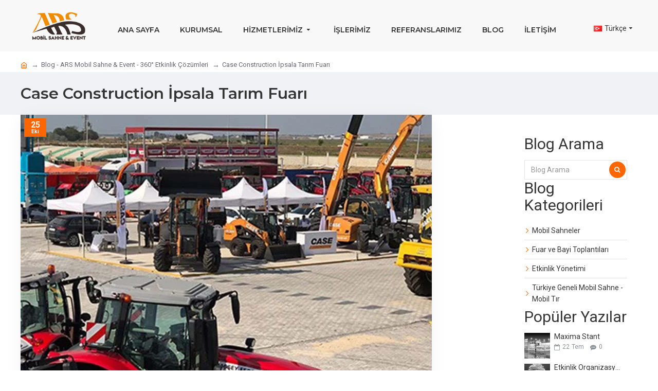

--- FILE ---
content_type: text/html; charset=utf-8
request_url: https://arsorg.com/blog/fuar-ve-bayi-toplantilari-hizmeti/case-construction-ipsala-tar%C4%B1m-fuar
body_size: 39670
content:
<!DOCTYPE html>
<html dir="ltr" lang="tr" class="desktop mac chrome chrome131 webkit oc30 is-guest route-journal3-blog-post blog-post-59 store-0 skin-1 desktop-header-active compact-sticky mobile-sticky no-currency no-mini-cart no-cart no-wishlist no-compare layout-16 one-column column-right" data-jb="14218c54" data-jv="3.1.8" data-ov="3.0.3.7">
<head typeof="og:website">
<meta charset="UTF-8" />
<meta name="viewport" content="width=device-width, initial-scale=1.0">
<meta http-equiv="X-UA-Compatible" content="IE=edge">
<title>Case Construction İpsala Tarım Fuarı - ARS Mobil Sahne & Event - 360° Etkinlik Çözümleri</title>
<base href="https://arsorg.com/" />
<link rel="preload" href="catalog/view/theme/journal3/icons/fonts/icomoon.woff2?v1" as="font" crossorigin>
<link rel="preconnect" href="https://fonts.googleapis.com/" crossorigin>
<link rel="preconnect" href="https://fonts.gstatic.com/" crossorigin>
<meta name="description" content="Creative  stat çalışması ve catering hizmetini Ars organizasyon olarak yapmaktan mutluluk duyduk..." />
<meta name="keywords" content="tarım fuar, ipsala, traktör, iş makinesi" />
<meta property="fb:app_id" content=""/>
<meta property="og:type" content="website"/>
<meta property="og:title" content="Case Construction İpsala Tarım Fuarı"/>
<meta property="og:url" content="https://arsorg.com/blog/case-construction-ipsala-tarım-fuar"/>
<meta property="og:image" content="https://arsorg.com/image/cache/catalog/Arsorg-Images/Blog%20Gorsel/Tarım-Fuar-600x315w.jpg.webp"/>
<meta property="og:image:width" content="600"/>
<meta property="og:image:height" content="315"/>
<meta property="og:description" content="Türk Traktör markası olan Case Construction iş makineleri İpsala’da görücüye çıktı. Creative  stat çalışması ve catering hizmetini Ars organizasyon olarak yapmaktan mutluluk duyduk. Teşekkürler Türk Traktör."/>
<meta name="twitter:card" content="summary"/>
<meta name="twitter:site" content="@"/>
<meta name="twitter:title" content="Case Construction İpsala Tarım Fuarı"/>
<meta name="twitter:image" content="https://arsorg.com/image/cache/catalog/Arsorg-Images/Blog%20Gorsel/Tarım-Fuar-200x200h.jpg.webp"/>
<meta name="twitter:image:width" content="200"/>
<meta name="twitter:image:height" content="200"/>
<meta name="twitter:description" content="Türk Traktör markası olan Case Construction iş makineleri İpsala’da görücüye çıktı. Creative  stat çalışması ve catering hizmetini Ars organizasyon olarak yapmaktan mutluluk duyduk. Teşekkürler Türk Traktör."/>
<script>window['Journal'] = {"isPopup":false,"isPhone":false,"isTablet":false,"isDesktop":true,"filterScrollTop":false,"filterUrlValuesSeparator":",","countdownDay":"Day","countdownHour":"Hour","countdownMin":"Min","countdownSec":"Sec","globalPageColumnLeftTabletStatus":false,"globalPageColumnRightTabletStatus":false,"scrollTop":true,"scrollToTop":false,"notificationHideAfter":"2000","quickviewPageStyleCloudZoomStatus":true,"quickviewPageStyleAdditionalImagesCarousel":true,"quickviewPageStyleAdditionalImagesCarouselStyleSpeed":"500","quickviewPageStyleAdditionalImagesCarouselStyleAutoPlay":true,"quickviewPageStyleAdditionalImagesCarouselStylePauseOnHover":true,"quickviewPageStyleAdditionalImagesCarouselStyleDelay":"3000","quickviewPageStyleAdditionalImagesCarouselStyleLoop":false,"quickviewPageStyleAdditionalImagesHeightAdjustment":"5","quickviewPageStyleProductStockUpdate":false,"quickviewPageStylePriceUpdate":false,"quickviewPageStyleOptionsSelect":"none","quickviewText":"Quickview","mobileHeaderOn":"tablet","subcategoriesCarouselStyleSpeed":"500","subcategoriesCarouselStyleAutoPlay":true,"subcategoriesCarouselStylePauseOnHover":true,"subcategoriesCarouselStyleDelay":"3000","subcategoriesCarouselStyleLoop":false,"productPageStyleImageCarouselStyleSpeed":"1500","productPageStyleImageCarouselStyleAutoPlay":true,"productPageStyleImageCarouselStylePauseOnHover":true,"productPageStyleImageCarouselStyleDelay":"2000","productPageStyleImageCarouselStyleLoop":true,"productPageStyleCloudZoomStatus":true,"productPageStyleCloudZoomPosition":"inner","productPageStyleAdditionalImagesCarousel":false,"productPageStyleAdditionalImagesCarouselStyleSpeed":"500","productPageStyleAdditionalImagesCarouselStyleAutoPlay":true,"productPageStyleAdditionalImagesCarouselStylePauseOnHover":true,"productPageStyleAdditionalImagesCarouselStyleDelay":"3000","productPageStyleAdditionalImagesCarouselStyleLoop":true,"productPageStyleAdditionalImagesHeightAdjustment":"1","productPageStyleProductStockUpdate":false,"productPageStylePriceUpdate":true,"productPageStyleOptionsSelect":"none","infiniteScrollStatus":true,"infiniteScrollOffset":"4","infiniteScrollLoadPrev":"\u00d6nceki \u00dcr\u00fcnleri G\u00f6ster","infiniteScrollLoadNext":"Sonraki \u00dcr\u00fcnleri G\u00f6ster","infiniteScrollLoading":"Listeleniyor...","infiniteScrollNoneLeft":"Listenin sonuna ula\u015ft\u0131n\u0131z.","checkoutUrl":"https:\/\/arsorg.com\/index.php?route=checkout\/checkout","headerHeight":"","headerCompactHeight":"100","searchStyleSearchAutoSuggestStatus":true,"searchStyleSearchAutoSuggestDescription":true,"searchStyleSearchAutoSuggestSubCategories":true,"headerMiniSearchDisplay":"default","stickyStatus":true,"stickyFullHomePadding":false,"stickyFullwidth":true,"stickyAt":"","stickyHeight":"40","headerTopBarHeight":"35","topBarStatus":false,"headerType":"slim","headerMobileHeight":"75","headerMobileStickyStatus":true,"headerMobileTopBarVisibility":false,"headerMobileTopBarHeight":"35","notification":[{"m":137,"c":"c58ab8a3"}],"columnsCount":1};</script>
<script>
if(window.NodeList&&!NodeList.prototype.forEach){NodeList.prototype.forEach=Array.prototype.forEach;}
(function(){if(Journal['isPhone']){return;}
var wrappers=['search','cart','cart-content','logo','language','currency'];var documentClassList=document.documentElement.classList;function extractClassList(){return['desktop','tablet','phone','desktop-header-active','mobile-header-active','mobile-menu-active'].filter(function(cls){return documentClassList.contains(cls);});}
function mqr(mqls,listener){Object.keys(mqls).forEach(function(k){mqls[k].addListener(listener);});listener();}
function mobileMenu(){console.warn('mobile menu!');var element=document.querySelector('#main-menu');var wrapper=document.querySelector('.mobile-main-menu-wrapper');if(element&&wrapper){wrapper.appendChild(element);}
var main_menu=document.querySelector('.main-menu');if(main_menu){main_menu.classList.add('accordion-menu');}
document.querySelectorAll('.main-menu .dropdown-toggle').forEach(function(element){element.classList.remove('dropdown-toggle');element.classList.add('collapse-toggle');element.removeAttribute('data-toggle');});document.querySelectorAll('.main-menu .dropdown-menu').forEach(function(element){element.classList.remove('dropdown-menu');element.classList.remove('j-dropdown');element.classList.add('collapse');});}
function desktopMenu(){console.warn('desktop menu!');var element=document.querySelector('#main-menu');var wrapper=document.querySelector('.desktop-main-menu-wrapper');if(element&&wrapper){wrapper.insertBefore(element,document.querySelector('#main-menu-2'));}
var main_menu=document.querySelector('.main-menu');if(main_menu){main_menu.classList.remove('accordion-menu');}
document.querySelectorAll('.main-menu .collapse-toggle').forEach(function(element){element.classList.add('dropdown-toggle');element.classList.remove('collapse-toggle');element.setAttribute('data-toggle','dropdown');});document.querySelectorAll('.main-menu .collapse').forEach(function(element){element.classList.add('dropdown-menu');element.classList.add('j-dropdown');element.classList.remove('collapse');});document.body.classList.remove('mobile-wrapper-open');}
function mobileHeader(){console.warn('mobile header!');Object.keys(wrappers).forEach(function(k){var element=document.querySelector('#'+wrappers[k]);var wrapper=document.querySelector('.mobile-'+wrappers[k]+'-wrapper');if(element&&wrapper){wrapper.appendChild(element);}
if(wrappers[k]==='cart-content'){if(element){element.classList.remove('j-dropdown');element.classList.remove('dropdown-menu');}}});var search=document.querySelector('#search');var cart=document.querySelector('#cart');if(search&&(Journal['searchStyle']==='full')){search.classList.remove('full-search');search.classList.add('mini-search');}
if(cart&&(Journal['cartStyle']==='full')){cart.classList.remove('full-cart');cart.classList.add('mini-cart')}}
function desktopHeader(){console.warn('desktop header!');Object.keys(wrappers).forEach(function(k){var element=document.querySelector('#'+wrappers[k]);var wrapper=document.querySelector('.desktop-'+wrappers[k]+'-wrapper');if(wrappers[k]==='cart-content'){if(element){element.classList.add('j-dropdown');element.classList.add('dropdown-menu');document.querySelector('#cart').appendChild(element);}}else{if(element&&wrapper){wrapper.appendChild(element);}}});var search=document.querySelector('#search');var cart=document.querySelector('#cart');if(search&&(Journal['searchStyle']==='full')){search.classList.remove('mini-search');search.classList.add('full-search');}
if(cart&&(Journal['cartStyle']==='full')){cart.classList.remove('mini-cart');cart.classList.add('full-cart');}
documentClassList.remove('mobile-cart-content-container-open');documentClassList.remove('mobile-main-menu-container-open');documentClassList.remove('mobile-overlay');}
function moveElements(classList){if(classList.includes('mobile-header-active')){mobileHeader();mobileMenu();}else if(classList.includes('mobile-menu-active')){desktopHeader();mobileMenu();}else{desktopHeader();desktopMenu();}}
var mqls={phone:window.matchMedia('(max-width: 768px)'),tablet:window.matchMedia('(max-width: 1024px)'),menu:window.matchMedia('(max-width: '+Journal['mobileMenuOn']+'px)')};mqr(mqls,function(){var oldClassList=extractClassList();if(Journal['isDesktop']){if(mqls.phone.matches){documentClassList.remove('desktop');documentClassList.remove('tablet');documentClassList.add('mobile');documentClassList.add('phone');}else if(mqls.tablet.matches){documentClassList.remove('desktop');documentClassList.remove('phone');documentClassList.add('mobile');documentClassList.add('tablet');}else{documentClassList.remove('mobile');documentClassList.remove('phone');documentClassList.remove('tablet');documentClassList.add('desktop');}
if(documentClassList.contains('phone')||(documentClassList.contains('tablet')&&Journal['mobileHeaderOn']==='tablet')){documentClassList.remove('desktop-header-active');documentClassList.add('mobile-header-active');}else{documentClassList.remove('mobile-header-active');documentClassList.add('desktop-header-active');}}
if(documentClassList.contains('desktop-header-active')&&mqls.menu.matches){documentClassList.add('mobile-menu-active');}else{documentClassList.remove('mobile-menu-active');}
var newClassList=extractClassList();if(oldClassList.join(' ')!==newClassList.join(' ')){if(documentClassList.contains('safari')&&!documentClassList.contains('ipad')&&navigator.maxTouchPoints&&navigator.maxTouchPoints>2){window.fetch('index.php?route=journal3/journal3/device_detect',{method:'POST',body:'device=ipad',headers:{'Content-Type':'application/x-www-form-urlencoded'}}).then(function(data){return data.json();}).then(function(data){if(data.response.reload){window.location.reload();}});}
if(document.readyState==='loading'){document.addEventListener('DOMContentLoaded',function(){moveElements(newClassList);});}else{moveElements(newClassList);}}});})();(function(){var cookies={};var style=document.createElement('style');var documentClassList=document.documentElement.classList;document.head.appendChild(style);document.cookie.split('; ').forEach(function(c){var cc=c.split('=');cookies[cc[0]]=cc[1];});if(Journal['popup']){for(var i in Journal['popup']){if(!cookies['p-'+Journal['popup'][i]['c']]){documentClassList.add('popup-open');documentClassList.add('popup-center');break;}}}
if(Journal['notification']){for(var i in Journal['notification']){if(cookies['n-'+Journal['notification'][i]['c']]){style.sheet.insertRule('.module-notification-'+Journal['notification'][i]['m']+'{ display:none }');}}}
if(Journal['headerNotice']){for(var i in Journal['headerNotice']){if(cookies['hn-'+Journal['headerNotice'][i]['c']]){style.sheet.insertRule('.module-header_notice-'+Journal['headerNotice'][i]['m']+'{ display:none }');}}}
if(Journal['layoutNotice']){for(var i in Journal['layoutNotice']){if(cookies['ln-'+Journal['layoutNotice'][i]['c']]){style.sheet.insertRule('.module-layout_notice-'+Journal['layoutNotice'][i]['m']+'{ display:none }');}}}})();</script>
<link href="https://fonts.googleapis.com/css?family=Montserrat:600,400,700%7CRoboto:700,400&amp;subset=latin-ext" type="text/css" rel="stylesheet"/>
<link href="catalog/view/theme/journal3/assets/3497f8257033ca19f372e17828b13c52.css?v=14218c54" type="text/css" rel="stylesheet" media="all" />
<link href="https://arsorg.com/blog/case-construction-ipsala-tarım-fuar" rel="canonical" />
<link href="https://arsorg.com/image/catalog/Arsorg-Images/LOGO/fav-icon.jpg" rel="icon" />
<style>
.blog-post .post-details .post-stats{white-space:nowrap;overflow-x:auto;overflow-y:hidden;color:rgba(105, 105, 115, 1);margin-top:15px;margin-bottom:35px}.blog-post .post-details .post-stats .p-category{flex-wrap:nowrap;display:inline-flex}.mobile .blog-post .post-details .post-stats{overflow-x:scroll}.blog-post .post-details .post-stats::-webkit-scrollbar{-webkit-appearance:none;height:1px;height:2px;width:2px}.blog-post .post-details .post-stats::-webkit-scrollbar-track{background-color:white;background-color:rgba(238, 238, 238, 1)}.blog-post .post-details .post-stats::-webkit-scrollbar-thumb{background-color:#999;background-color:rgba(255, 102, 0, 1)}.blog-post .post-details .post-stats .p-posted{display:inline-flex}.blog-post .post-details .post-stats .p-author{display:inline-flex}.blog-post .post-details .post-stats .p-date{display:inline-flex}.p-date-image{color:rgba(255, 255, 255, 1);font-weight:700;background:rgba(255, 102, 0, 1);margin:7px;border-radius:px}.blog-post .post-details .post-stats .p-comment{display:inline-flex}.blog-post .post-details .post-stats .p-view{display:inline-flex}.post-details{padding-bottom:20px}.post-content>p{margin-bottom:10px}.post-content{font-size:15px;column-count:initial;column-rule-style:none}.post-image{display:block;text-align:left;float:none}.post-image
img{box-shadow:0 5px 35px -5px rgba(0, 0, 0, 0.07)}.blog-post
.tags{margin-top:15px;justify-content:flex-start;font-size:13px;font-weight:700;justify-content:flex-start}.blog-post .tags a, .blog-post .tags-title{margin-right:8px;margin-bottom:8px}.blog-post .tags
b{display:none}.blog-post .tags
a{border-radius:10px;padding-right:8px;padding-left:8px;font-size:13px;color:rgba(230, 230, 230, 1);font-weight:400;text-decoration:none;background:rgba(44, 54, 64, 1)}.blog-post .tags a:hover{color:rgba(255,255,255,1);background:rgba(87,154,193,1)}.post-comments{margin-top:20px}.post-comment{margin-bottom:30px;padding-bottom:15px;border-width:0;border-bottom-width:1px;border-style:solid}.post-reply{margin-top:15px;margin-left:60px;padding-top:20px;border-width:0;border-top-width:1px;border-style:solid}.user-avatar{display:none;margin-right:15px;border-radius:50%}.module-blog_comments .side-image{display:none}.post-comment .user-name{font-size:18px;font-weight:700}.post-comment .user-data
div{font-size:12px}.post-comment .user-site::before{left:-1px}.blog-post .has-error{color:rgba(255, 102, 0, 1) !important}.blog-post .form-group .control-label{max-width:9999px;padding-bottom:2px;justify-content:flex-start}.blog-post .has-error .form-control{border-color:rgba(255, 102, 0, 1) !important}.blog-post .required .control-label::after, .blog-post .required .control-label + div::before, .blog-post .text-danger{color:rgba(143, 157, 166, 1)}.blog-post .form-group{margin-bottom:5px}.blog-post .required.has-error .control-label::after, .blog-post .required.has-error .control-label+div::before{color:rgba(255, 102, 0, 1) !important}.blog-post input.form-control{background:rgba(255, 255, 255, 1) !important;border-width:1px !important;border-style:solid !important;border-color:rgba(230, 230, 230, 1) !important}.blog-post input.form-control:focus, .blog-post input.form-control:active{border-color:rgba(87, 154, 193, 1) !important}.blog-post input.form-control:hover{box-shadow:0 5px 35px -5px rgba(0, 0, 0, 0.07)}.blog-post input.form-control:focus{box-shadow:inset 0 0 5px rgba(0, 0, 0, 0.1)}.blog-post textarea.form-control{background:rgba(255, 255, 255, 1) !important;border-width:1px !important;border-style:solid !important;border-color:rgba(230, 230, 230, 1) !important}.blog-post textarea.form-control:focus, .blog-post textarea.form-control:active{border-color:rgba(87, 154, 193, 1) !important}.blog-post textarea.form-control:hover{box-shadow:0 5px 35px -5px rgba(0, 0, 0, 0.07)}.blog-post textarea.form-control:focus{box-shadow:inset 0 0 5px rgba(0, 0, 0, 0.1)}.blog-post select.form-control{background:rgba(255, 255, 255, 1) !important;border-width:1px !important;border-style:solid !important;border-color:rgba(230, 230, 230, 1) !important;max-width:200px}.blog-post select.form-control:focus, .blog-post select.form-control:active{border-color:rgba(87, 154, 193, 1) !important}.blog-post select.form-control:hover{box-shadow:0 5px 35px -5px rgba(0, 0, 0, 0.07)}.blog-post select.form-control:focus{box-shadow:inset 0 0 5px rgba(0, 0, 0, 0.1)}.blog-post
.radio{width:100%}.blog-post
.checkbox{width:100%}.blog-post .input-group .input-group-btn .btn, .blog-post .input-group .input-group-btn .btn:visited{font-family:'Montserrat';font-weight:600;font-size:15px;color:rgba(255, 255, 255, 1);text-transform:uppercase;letter-spacing:1px}.blog-post .input-group .input-group-btn .btn:hover{color:rgba(255, 255, 255, 1) !important;background:rgba(51, 51, 51, 1) !important}.blog-post .input-group .input-group-btn .btn:active, .blog-post .input-group .input-group-btn .btn:hover:active, .blog-post .input-group .input-group-btn .btn:focus:active{color:rgba(255, 255, 255, 1) !important;background:rgba(51, 51, 51, 1) !important;box-shadow:inset 0 0 5px rgba(0, 0, 0, 0.1)}.blog-post .input-group .input-group-btn .btn:focus{color:rgba(255, 255, 255, 1) !important;background:rgba(51, 51, 51, 1);box-shadow:inset 0 0 5px rgba(0, 0, 0, 0.1)}.blog-post .input-group .input-group-btn
.btn{background:rgba(255, 255, 255, 1);padding:20px;padding-right:30px;padding-left:30px;min-width:35px;min-height:35px;margin-left:5px}.blog-post .input-group .input-group-btn .btn.btn.disabled::after{font-size:20px}.blog-post .product-option-file .btn i::before{content:'\ebd8' !important;font-family:icomoon !important}.reply-form .has-error{color:rgba(255, 102, 0, 1) !important}.reply-form .form-group .control-label{max-width:9999px;padding-bottom:2px;justify-content:flex-start}.reply-form .has-error .form-control{border-color:rgba(255, 102, 0, 1) !important}.reply-form .required .control-label::after, .reply-form .required .control-label + div::before, .reply-form .text-danger{color:rgba(143, 157, 166, 1)}.reply-form .form-group{margin-bottom:5px}.reply-form .required.has-error .control-label::after, .reply-form .required.has-error .control-label+div::before{color:rgba(255, 102, 0, 1) !important}.reply-form input.form-control{background:rgba(255, 255, 255, 1) !important;border-width:1px !important;border-style:solid !important;border-color:rgba(230, 230, 230, 1) !important}.reply-form input.form-control:focus, .reply-form input.form-control:active{border-color:rgba(87, 154, 193, 1) !important}.reply-form input.form-control:hover{box-shadow:0 5px 35px -5px rgba(0, 0, 0, 0.07)}.reply-form input.form-control:focus{box-shadow:inset 0 0 5px rgba(0, 0, 0, 0.1)}.reply-form textarea.form-control{background:rgba(255, 255, 255, 1) !important;border-width:1px !important;border-style:solid !important;border-color:rgba(230, 230, 230, 1) !important}.reply-form textarea.form-control:focus, .reply-form textarea.form-control:active{border-color:rgba(87, 154, 193, 1) !important}.reply-form textarea.form-control:hover{box-shadow:0 5px 35px -5px rgba(0, 0, 0, 0.07)}.reply-form textarea.form-control:focus{box-shadow:inset 0 0 5px rgba(0, 0, 0, 0.1)}.reply-form select.form-control{background:rgba(255, 255, 255, 1) !important;border-width:1px !important;border-style:solid !important;border-color:rgba(230, 230, 230, 1) !important;max-width:200px}.reply-form select.form-control:focus, .reply-form select.form-control:active{border-color:rgba(87, 154, 193, 1) !important}.reply-form select.form-control:hover{box-shadow:0 5px 35px -5px rgba(0, 0, 0, 0.07)}.reply-form select.form-control:focus{box-shadow:inset 0 0 5px rgba(0, 0, 0, 0.1)}.reply-form
.radio{width:100%}.reply-form
.checkbox{width:100%}.reply-form .input-group .input-group-btn .btn, .reply-form .input-group .input-group-btn .btn:visited{font-family:'Montserrat';font-weight:600;font-size:15px;color:rgba(255, 255, 255, 1);text-transform:uppercase;letter-spacing:1px}.reply-form .input-group .input-group-btn .btn:hover{color:rgba(255, 255, 255, 1) !important;background:rgba(51, 51, 51, 1) !important}.reply-form .input-group .input-group-btn .btn:active, .reply-form .input-group .input-group-btn .btn:hover:active, .reply-form .input-group .input-group-btn .btn:focus:active{color:rgba(255, 255, 255, 1) !important;background:rgba(51, 51, 51, 1) !important;box-shadow:inset 0 0 5px rgba(0, 0, 0, 0.1)}.reply-form .input-group .input-group-btn .btn:focus{color:rgba(255, 255, 255, 1) !important;background:rgba(51, 51, 51, 1);box-shadow:inset 0 0 5px rgba(0, 0, 0, 0.1)}.reply-form .input-group .input-group-btn
.btn{background:rgba(255, 255, 255, 1);padding:20px;padding-right:30px;padding-left:30px;min-width:35px;min-height:35px;margin-left:5px}.reply-form .input-group .input-group-btn .btn.btn.disabled::after{font-size:20px}.reply-form .product-option-file .btn i::before{content:'\ebd8' !important;font-family:icomoon !important}.post-comment .user-data .user-date{display:inline-flex}.post-comment .user-data .user-time{display:inline-flex}.comment-form .form-group:not(.required){display:flex}.user-data .user-site{display:inline-flex}.main-posts.post-grid .post-layout.swiper-slide{margin-right:25px;width:calc((100% - 0 * 25px) / 1 - 0.01px)}.main-posts.post-grid .post-layout:not(.swiper-slide){padding:12.5px;width:calc(100% / 1 - 0.01px)}.one-column #content .main-posts.post-grid .post-layout.swiper-slide{margin-right:20px;width:calc((100% - 1 * 20px) / 2 - 0.01px)}.one-column #content .main-posts.post-grid .post-layout:not(.swiper-slide){padding:10px;width:calc(100% / 2 - 0.01px)}.two-column #content .main-posts.post-grid .post-layout.swiper-slide{margin-right:0px;width:calc((100% - 0 * 0px) / 1 - 0.01px)}.two-column #content .main-posts.post-grid .post-layout:not(.swiper-slide){padding:0px;width:calc(100% / 1 - 0.01px)}.side-column .main-posts.post-grid .post-layout.swiper-slide{margin-right:0px;width:calc((100% - 0 * 0px) / 1 - 0.01px)}.side-column .main-posts.post-grid .post-layout:not(.swiper-slide){padding:0px;width:calc(100% / 1 - 0.01px)}.post-grid .post-thumb{padding-top:25px;padding-bottom:25px}.post-grid .post-thumb:hover .image
img{transform:scale(1.15)}.post-grid .post-thumb
.caption{position:relative;bottom:auto;width:auto}.post-grid .post-thumb
.name{display:flex;width:auto;margin-left:auto;margin-right:auto;justify-content:flex-start;margin-left:0;margin-right:auto;margin-top:15px;margin-bottom:10px}.post-grid .post-thumb .name
a{white-space:nowrap;overflow:hidden;text-overflow:ellipsis;font-family:'Montserrat';font-weight:400;font-size:24px;color:rgba(51, 51, 51, 1)}.post-grid .post-thumb
.description{display:block;color:rgba(139, 145, 152, 1)}.post-grid .post-thumb .button-group{display:flex;justify-content:center;padding-top:20px}.post-grid .post-thumb .btn-read-more::before{display:none}.post-grid .post-thumb .btn-read-more::after{display:none}.post-grid .post-thumb .btn-read-more .btn-text{display:inline-block;padding:0}.post-grid .post-thumb .btn-read-more.btn, .post-grid .post-thumb .btn-read-more.btn:visited{font-family:'Montserrat';font-weight:600;font-size:12px;color:rgba(255, 255, 255, 1);text-decoration:none}.post-grid .post-thumb .btn-read-more.btn:hover{color:rgba(255, 255, 255, 1) !important;background:rgba(51, 51, 51, 1) !important}.post-grid .post-thumb .btn-read-more.btn{background:rgba(255, 102, 0, 1);padding-top:15px;padding-right:25px;padding-bottom:15px;padding-left:25px;box-shadow:none;border-radius:20px !important}.post-grid .post-thumb .btn-read-more.btn:active, .post-grid .post-thumb .btn-read-more.btn:hover:active, .post-grid .post-thumb .btn-read-more.btn:focus:active{background:rgba(51, 51, 51, 1) !important;box-shadow:none}.post-grid .post-thumb .btn-read-more.btn:focus{background:rgba(51, 51, 51, 1);box-shadow:none}.desktop .post-grid .post-thumb .btn-read-more.btn:hover{box-shadow:none}.post-grid .post-thumb .btn-read-more.btn.btn.disabled::after{font-size:20px}.post-grid .post-thumb .post-stats{display:none;color:rgba(230, 230, 230, 1);justify-content:flex-start;position:absolute;transform:translateY(-100%);width:100%;background:rgba(44, 54, 64, 0.5);padding:7px;padding-left:12px}.post-grid .post-thumb .post-stats .p-author{display:flex}.post-grid .post-thumb
.image{display:block}.post-grid .post-thumb .p-date{display:flex}.post-grid .post-thumb .post-stats .p-comment{display:flex}.post-grid .post-thumb .post-stats .p-view{display:flex}.post-grid .post-thumb .p-date-image{font-family:'Montserrat';font-weight:600;background:rgba(255, 102, 0, 1)}.post-grid .post-thumb .p-date-image
i{font-family:'Montserrat';font-weight:600}.post-list .post-layout:not(.swiper-slide){margin-bottom:30px}.post-list .post-thumb
.caption{flex-basis:200px;padding-left:20px}.desktop .post-list .post-thumb:hover{box-shadow:0 3px 3px 3px rgba(0, 0, 0, 0.2)}.post-list .post-thumb:hover .image
img{transform:scale(1.15)}.post-list .post-thumb
.name{display:flex;width:auto;margin-left:auto;margin-right:auto;justify-content:flex-start;margin-left:0;margin-right:auto}.post-list .post-thumb .name
a{white-space:normal;overflow:visible;text-overflow:initial;font-family:'Montserrat';font-weight:700;font-size:26px;color:rgba(51, 51, 51, 1)}.post-list .post-thumb
.description{display:block;color:rgba(139, 145, 152, 1);padding-top:5px;padding-bottom:5px;margin-top:10px;margin-bottom:10px}.post-list .post-thumb .button-group{display:flex;justify-content:flex-start}.post-list .post-thumb .btn-read-more::before{display:inline-block}.post-list .post-thumb .btn-read-more .btn-text{display:inline-block;padding:0
.4em}.post-list .post-thumb .btn-read-more::after{content:'\e5c8' !important;font-family:icomoon !important}.post-list .post-thumb .btn-read-more.btn, .post-list .post-thumb .btn-read-more.btn:visited{font-size:15px;color:rgba(51, 51, 51, 1)}.post-list .post-thumb .btn-read-more.btn:hover{color:rgba(51, 51, 51, 1) !important;background:rgba(240, 242, 245, 1) !important}.post-list .post-thumb .btn-read-more.btn{background:rgba(248, 248, 248, 1)}.post-list .post-thumb .btn-read-more.btn:active, .post-list .post-thumb .btn-read-more.btn:hover:active, .post-list .post-thumb .btn-read-more.btn:focus:active{background:rgba(238, 238, 238, 1) !important}.post-list .post-thumb .btn-read-more.btn:focus{background:rgba(238, 238, 238, 1)}.post-list .post-thumb .btn-read-more.btn.btn.disabled::after{font-size:20px}.post-list .post-thumb .post-stats{display:flex;justify-content:flex-start;margin-bottom:10px}.post-list .post-thumb .post-stats .p-author{display:block}.post-list .post-thumb .p-date{display:flex}.post-list .post-thumb .post-stats .p-comment{display:block}.post-list .post-thumb .post-stats .p-view{display:flex}.blog-feed
span{display:block;font-family:'Roboto' !important;font-weight:700 !important;color:rgba(87, 154, 193, 1) !important}.blog-feed{display:none}.blog-feed::before{content:'\f143' !important;font-family:icomoon !important;font-size:14px;color:rgba(255, 102, 0, 1)}.desktop .blog-feed:hover
span{color:rgba(255, 102, 0, 1) !important}.countdown{font-size:19px;color:rgba(255, 255, 255, 1);font-weight:700;background:rgba(143, 157, 166, 1);border-radius:3px}.countdown div
span{color:rgba(230,230,230,1);font-weight:400}.countdown>div{border-style:solid;border-color:rgba(139, 145, 152, 1)}.boxed-layout .site-wrapper{overflow:hidden}.boxed-layout
.header{padding:0
20px}.boxed-layout
.breadcrumb{padding-left:20px;padding-right:20px}.wrapper, .mega-menu-content, .site-wrapper > .container, .grid-cols,.desktop-header-active .is-sticky .header .desktop-main-menu-wrapper,.desktop-header-active .is-sticky .sticky-fullwidth-bg,.boxed-layout .site-wrapper, .breadcrumb, .title-wrapper, .page-title > span,.desktop-header-active .header .top-bar,.desktop-header-active .header .mid-bar,.desktop-main-menu-wrapper{max-width:1200px}.desktop-main-menu-wrapper .main-menu>.j-menu>.first-dropdown::before{transform:translateX(calc(0px - (100vw - 1200px) / 2))}html[dir='rtl'] .desktop-main-menu-wrapper .main-menu>.j-menu>.first-dropdown::before{transform:none;right:calc(0px - (100vw - 1200px) / 2)}.desktop-main-menu-wrapper .main-menu>.j-menu>.first-dropdown.mega-custom::before{transform:translateX(calc(0px - (200vw - 1200px) / 2))}html[dir='rtl'] .desktop-main-menu-wrapper .main-menu>.j-menu>.first-dropdown.mega-custom::before{transform:none;right:calc(0px - (200vw - 1200px) / 2)}.site-wrapper>.container,.site-wrapper>h1.page-title>span{max-width:1200px}body{background:rgba(255, 255, 255, 1);font-family:'Roboto';font-weight:400;font-size:14px;line-height:1.6;-webkit-font-smoothing:antialiased}.column-left
#content{padding-left:20px}.column-right
#content{padding-right:20px}.side-column{max-width:240px;padding:20px;padding-top:40px;padding-left:0px}.one-column
#content{max-width:calc(100% - 240px)}.two-column
#content{max-width:calc(100% - 240px * 2)}#column-right{padding:20px;padding-top:40px;padding-right:0px}.page-title{display:block}.dropdown.drop-menu>.j-dropdown{left:0;right:auto;transform:translate3d(0,-10px,0)}.dropdown.drop-menu.animating>.j-dropdown{left:0;right:auto;transform:none}.dropdown.drop-menu>.j-dropdown::before{left:10px;right:auto;transform:translateX(0)}.dropdown.dropdown .j-menu .dropdown>a>.count-badge{margin-right:0}.dropdown.dropdown .j-menu .dropdown>a>.count-badge+.open-menu+.menu-label{margin-left:7px}.dropdown.dropdown .j-menu .dropdown>a::after{display:block}.dropdown.dropdown .j-menu>li>a{font-size:15px;color:rgba(51, 51, 51, 1);font-weight:400;padding:5px;padding-left:15px}.desktop .dropdown.dropdown .j-menu > li:hover > a, .dropdown.dropdown .j-menu>li.active>a{color:rgba(51, 51, 51, 1)}.dropdown.dropdown .j-menu .links-text{white-space:normal;overflow:visible;text-overflow:initial}.dropdown.dropdown .j-menu>li>a::before{margin-right:7px;min-width:20px;font-size:18px}.dropdown.dropdown .j-menu > li > a, .dropdown.dropdown.accordion-menu .menu-item > a + div, .dropdown.dropdown .accordion-menu .menu-item>a+div{border-style:solid;border-color:rgba(230, 230, 230, 1)}.dropdown.dropdown .j-menu a .count-badge{display:none;position:relative}.dropdown.dropdown:not(.mega-menu) .j-dropdown>.j-menu{background:rgba(255, 255, 255, 1)}.dropdown.dropdown:not(.mega-menu) .j-dropdown{min-width:200px}.dropdown.dropdown:not(.mega-menu) .j-menu{box-shadow:30px 40px 90px -10px rgba(0, 0, 0, 0.2)}.dropdown.dropdown .j-dropdown::before{display:none;border-bottom-color:rgba(255,255,255,1);margin-left:15px;margin-top:-20px}legend{font-family:'Roboto';font-weight:400;font-size:30px;color:rgba(51,51,51,1);text-transform:none;line-height:1.1;background:rgba(0,0,0,0);padding:0px;padding-bottom:15px;margin:0px;white-space:normal;overflow:visible;text-overflow:initial;text-align:left;font-family:'Roboto';font-weight:400;font-size:30px;color:rgba(51,51,51,1);text-transform:none;line-height:1.1;background:rgba(0,0,0,0);padding:0px;padding-bottom:15px;margin:0px;white-space:normal;overflow:visible;text-overflow:initial;text-align:left}legend::after{display:none;left:initial;right:initial;margin-left:0;margin-right:auto;transform:none;display:none;left:initial;right:initial;margin-left:0;margin-right:auto;transform:none}legend.page-title>span::after{display:none;left:initial;right:initial;margin-left:0;margin-right:auto;transform:none;display:none;left:initial;right:initial;margin-left:0;margin-right:auto;transform:none}.title{font-family:'Roboto';font-weight:400;font-size:30px;color:rgba(51,51,51,1);text-transform:none;line-height:1.1;background:rgba(0,0,0,0);padding:0px;padding-bottom:15px;margin:0px;white-space:normal;overflow:visible;text-overflow:initial;text-align:left}.title::after{display:none;left:initial;right:initial;margin-left:0;margin-right:auto;transform:none}.title.page-title>span::after{display:none;left:initial;right:initial;margin-left:0;margin-right:auto;transform:none}html:not(.popup) .page-title{font-family:'Montserrat';font-weight:600;font-size:30px;background:rgba(240, 242, 245, 1);padding:25px;padding-right:20px;padding-left:20px;margin:0px;white-space:normal;overflow:visible;text-overflow:initial;text-align:left}html:not(.popup) .page-title::after{display:none;left:initial;right:initial;margin-left:0;margin-right:auto;transform:none}html:not(.popup) .page-title.page-title>span::after{display:none;left:initial;right:initial;margin-left:0;margin-right:auto;transform:none}.menu-label{font-family:'Roboto';font-weight:400;font-size:9px;color:rgba(255,255,255,1);text-transform:uppercase;background:rgba(255,102,0,1);border-radius:2px;padding:2px;padding-right:5px;padding-bottom:0px;padding-left:5px}.btn,.btn:visited{font-family:'Montserrat';font-weight:600;font-size:15px;color:rgba(255,255,255,1);text-transform:uppercase;letter-spacing:1px}.btn:hover{color:rgba(255, 255, 255, 1) !important;background:rgba(51, 51, 51, 1) !important}.btn:active,.btn:hover:active,.btn:focus:active{color:rgba(255, 255, 255, 1) !important;background:rgba(51, 51, 51, 1) !important;box-shadow:inset 0 0 5px rgba(0,0,0,0.1)}.btn:focus{color:rgba(255, 255, 255, 1) !important;background:rgba(51, 51, 51, 1);box-shadow:inset 0 0 5px rgba(0,0,0,0.1)}.btn{background:rgba(255,255,255,1);padding:20px;padding-right:30px;padding-left:30px}.btn.btn.disabled::after{font-size:20px}.btn-primary.btn,.btn-primary.btn:visited{font-family:'Montserrat';font-weight:600;font-size:15px;color:rgba(255,255,255,1);text-transform:uppercase;letter-spacing:1px}.btn-primary.btn:hover{color:rgba(255, 255, 255, 1) !important;background:rgba(51, 51, 51, 1) !important}.btn-primary.btn:active,.btn-primary.btn:hover:active,.btn-primary.btn:focus:active{color:rgba(255, 255, 255, 1) !important;background:rgba(51, 51, 51, 1) !important;box-shadow:inset 0 0 5px rgba(0,0,0,0.1)}.btn-primary.btn:focus{color:rgba(255, 255, 255, 1) !important;background:rgba(51, 51, 51, 1);box-shadow:inset 0 0 5px rgba(0,0,0,0.1)}.btn-primary.btn{background:rgba(255,255,255,1);padding:20px;padding-right:30px;padding-left:30px}.btn-primary.btn.btn.disabled::after{font-size:20px}.btn-secondary.btn{background:rgba(117,189,67,1)}.btn-secondary.btn:hover{background:rgba(87, 154, 193, 1) !important}.btn-secondary.btn.btn.disabled::after{font-size:20px}.btn-success.btn{background:rgba(51,51,51,1)}.btn-success.btn:hover{background:rgba(255, 102, 0, 1) !important}.btn-success.btn.btn.disabled::after{font-size:20px}.btn-danger.btn,.btn-danger.btn:visited{color:rgba(51,51,51,1)}.btn-danger.btn:hover{color:rgba(51, 51, 51, 1) !important;background:rgba(0, 0, 0, 0) !important}.btn-danger.btn:active,.btn-danger.btn:hover:active,.btn-danger.btn:focus:active{color:rgba(51, 51, 51, 1) !important}.btn-danger.btn:focus{color:rgba(51, 51, 51, 1) !important}.btn-danger.btn{background:rgba(0,0,0,0)}.btn-danger.btn.btn.disabled::after{font-size:20px}.btn-warning.btn{background:rgba(255,102,0,1)}.btn-warning.btn:hover{background:rgba(255, 102, 0, 1) !important}.btn-warning.btn.btn.disabled::after{font-size:20px}.btn-info.btn,.btn-info.btn:visited{color:rgba(51,51,51,1);letter-spacing:1px}.btn-info.btn:hover{color:rgba(255, 102, 0, 1) !important;background:rgba(0, 0, 0, 0) !important}.btn-info.btn{background:rgba(0,0,0,0);border-width:0;border-bottom-width:1px;border-style:solid;border-color:rgba(143,157,166,1)}.btn-info.btn:hover,.btn-info.btn:active:hover{border-color:rgba(255,102,0,1)}.btn-info.btn.btn.disabled::after{font-size:20px}.btn-light.btn,.btn-light.btn:visited{font-size:15px;color:rgba(51,51,51,1)}.btn-light.btn:hover{color:rgba(51, 51, 51, 1) !important;background:rgba(240, 242, 245, 1) !important}.btn-light.btn{background:rgba(248,248,248,1)}.btn-light.btn:active,.btn-light.btn:hover:active,.btn-light.btn:focus:active{background:rgba(238, 238, 238, 1) !important}.btn-light.btn:focus{background:rgba(238,238,238,1)}.btn-light.btn.btn.disabled::after{font-size:20px}.btn-dark.btn,.btn-dark.btn:visited{color:rgba(255,255,255,1)}.btn-dark.btn:hover{text-align:center !important;background:rgba(255, 102, 0, 1) !important}.btn-dark.btn{background:rgba(51,51,51,1);padding-top:25px;padding-bottom:25px;min-width:150px}.btn-dark.btn.btn.disabled::after{font-size:20px}.buttons .pull-right
.btn{background:rgba(51, 51, 51, 1)}.buttons .pull-right .btn:hover{background:rgba(255, 102, 0, 1) !important}.buttons .pull-right .btn.btn.disabled::after{font-size:20px}.buttons .pull-left .btn, .buttons .pull-left .btn:visited{font-family:'Montserrat';font-weight:600;font-size:15px;color:rgba(255, 255, 255, 1);text-transform:uppercase;letter-spacing:1px}.buttons .pull-left .btn:hover{color:rgba(255, 255, 255, 1) !important;background:rgba(51, 51, 51, 1) !important}.buttons .pull-left .btn:active, .buttons .pull-left .btn:hover:active, .buttons .pull-left .btn:focus:active{color:rgba(255, 255, 255, 1) !important;background:rgba(51, 51, 51, 1) !important;box-shadow:inset 0 0 5px rgba(0, 0, 0, 0.1)}.buttons .pull-left .btn:focus{color:rgba(255, 255, 255, 1) !important;background:rgba(51, 51, 51, 1);box-shadow:inset 0 0 5px rgba(0, 0, 0, 0.1)}.buttons .pull-left
.btn{background:rgba(255, 255, 255, 1);padding:20px;padding-right:30px;padding-left:30px}.buttons .pull-left .btn.btn.disabled::after{font-size:20px}.buttons>div{flex:1;width:auto;flex-basis:0}.buttons > div
.btn{width:100%}.buttons .pull-left{margin-right:0}.buttons>div+div{padding-left:10px}.buttons .pull-right:only-child{flex:1}.buttons .pull-right:only-child
.btn{width:100%}.buttons input+.btn{margin-top:5px}.tags{margin-top:15px;justify-content:flex-start;font-size:13px;font-weight:700}.tags a,.tags-title{margin-right:8px;margin-bottom:8px}.tags
b{display:none}.tags
a{border-radius:10px;padding-right:8px;padding-left:8px;font-size:13px;color:rgba(230, 230, 230, 1);font-weight:400;text-decoration:none;background:rgba(44, 54, 64, 1)}.tags a:hover{color:rgba(255,255,255,1);background:rgba(87,154,193,1)}.nav-tabs>li>a,.nav-tabs>li.active>a,.nav-tabs>li.active>a:hover,.nav-tabs>li.active>a:focus{font-family:'Roboto';font-weight:400;font-size:15px;color:rgba(255, 255, 255, 1);text-transform:uppercase}.desktop .nav-tabs>li:hover>a,.nav-tabs>li.active>a{color:rgba(255,255,255,1)}.nav-tabs>li.active>a,.nav-tabs>li.active>a:hover,.nav-tabs>li.active>a:focus{color:rgba(255,255,255,1)}.nav-tabs>li>a,.nav-tabs>li:hover>a,.nav-tabs>li.active>a,.nav-tabs>li.active>a,.nav-tabs>li.active>a:hover,.nav-tabs>li.active>a:focus{background:rgba(255, 102, 0, 1) !important}.desktop .nav-tabs>li:hover>a{background:rgba(51, 51, 51, 1) !important}ul.nav-tabs>li.active>a,ul.nav-tabs>li.active>a:hover,ul.nav-tabs>li.active>a:focus{background:rgba(51, 51, 51, 1) !important}.nav-tabs>li.active{border-color:rgba(255,102,0,1)}.nav-tabs>li{border-radius:20px;border-bottom-right-radius:0px;border-bottom-left-radius:0px;flex-grow:0}.nav-tabs>li:first-child{border-radius:20px;border-bottom-right-radius:0px;border-bottom-left-radius:0px}.nav-tabs>li:last-child{border-radius:20px;border-bottom-right-radius:0px;border-bottom-left-radius:0px}.nav-tabs>li.active::after{display:none;border-top-width:10px}.nav-tabs>li>a{justify-content:flex-start;white-space:normal;padding:20px;padding-top:15px}.desktop .nav-tabs>li:not(.active)>a:hover{box-shadow:0 3px 3px 3px rgba(0,0,0,0.2)}.nav-tabs{display:flex;justify-content:flex-start;flex-wrap:nowrap;overflow-x:auto;overflow-y:hidden;min-width:50px}.nav-tabs>li:not(:last-child){margin-right:20px}.mobile .nav-tabs{overflow-x:scroll}.nav-tabs::-webkit-scrollbar{-webkit-appearance:none;height:1px;height:2px;width:2px}.nav-tabs::-webkit-scrollbar-track{background-color:white;background-color:rgba(238,238,238,1)}.nav-tabs::-webkit-scrollbar-thumb{background-color:#999;background-color:rgba(255,102,0,1)}.tab-container::before{display:none}.tab-container{display:block}.tab-container .nav-tabs{flex-direction:row}.alert{margin-bottom:20px}.breadcrumb{display:block !important;text-align:left;padding:10px;padding-top:15px;padding-bottom:3px;padding-left:0px;white-space:normal;-webkit-overflow-scrolling:touch}.breadcrumb::before{background:rgba(255, 255, 255, 1)}.breadcrumb li:first-of-type a i::before{content:'\eb69' !important;font-family:icomoon !important;color:rgba(255, 102, 0, 1);top:1px}.breadcrumb
a{font-family:'Roboto';font-weight:400;font-size:13px;color:rgba(105, 105, 115, 1);text-transform:none}.breadcrumb li:last-of-type
a{color:rgba(105,105,115,1)}.breadcrumb>li+li:before{content:'→';color:rgba(105, 105, 115, 1);top:1px}.mobile
.breadcrumb{overflow-x:visible}.breadcrumb::-webkit-scrollbar{-webkit-appearance:initial;height:1px;height:1px;width:1px}.breadcrumb::-webkit-scrollbar-track{background-color:white}.breadcrumb::-webkit-scrollbar-thumb{background-color:#999}.panel-group .panel-heading a::before{content:'\eba2' !important;font-family:icomoon !important;font-size:15px;margin-right:3px;order:10}.desktop .panel-group .panel-heading:hover a::before{color:rgba(255, 102, 0, 1)}.panel-group .panel-active .panel-heading a::before{content:'\eb87' !important;font-family:icomoon !important;color:rgba(255, 102, 0, 1)}.panel-group .panel-heading
a{justify-content:space-between;font-family:'Roboto';font-weight:700;font-size:13px;color:rgba(105, 105, 115, 1);text-transform:uppercase;padding:15px;padding-right:5px;padding-left:0px}.panel-group .panel-heading:hover
a{color:rgba(255, 102, 0, 1)}.panel-group .panel-active .panel-heading:hover a, .panel-group .panel-active .panel-heading
a{color:rgba(51, 51, 51, 1)}.panel-group .panel-heading{border-width:0;border-top-width:1px;border-style:solid;border-color:rgba(226, 226, 226, 1)}.panel-group .panel:first-child .panel-heading{border-width:0px}.panel-group .panel-body{padding-bottom:20px}body h1, body h2, body h3, body h4, body h5, body
h6{font-family:'Montserrat';font-weight:600}body
a{color:rgba(255, 102, 0, 1);text-decoration:none;display:inline-block}body a:focus{color:rgba(51, 51, 51, 1)}body a:hover{color:rgba(51, 51, 51, 1);text-decoration:none}body a:active{color:rgba(51, 51, 51, 1)}body a:visited{color:rgba(255, 102, 0, 1)}body
h1{font-size:48px;margin-bottom:20px}body
h2{font-size:40px;font-weight:700;margin-bottom:15px}body
h3{font-size:30px;margin-bottom:15px}body
h4{text-transform:uppercase;margin-bottom:15px}body
h5{font-size:22px;color:rgba(139, 145, 152, 1);font-weight:400;margin-bottom:20px}body
h6{font-family:'Roboto';font-weight:700;font-size:15px;color:rgba(255, 255, 255, 1);text-transform:uppercase;background:rgba(255, 102, 0, 1);padding:10px;padding-top:8px;padding-bottom:7px;margin-top:5px;margin-bottom:15px;display:inline-block}body
blockquote{font-size:17px;color:rgba(139, 145, 152, 1);font-weight:400;font-style:italic;padding-left:20px;margin-top:20px;margin-bottom:20px;border-width:0;border-left-width:5px;border-style:solid;border-color:rgba(255, 102, 0, 1);float:none;display:flex;flex-direction:column;max-width:500px}body blockquote::before{margin-left:initial;margin-right:auto;float:none;content:'\e9af' !important;font-family:icomoon !important;font-size:45px;color:rgba(255, 102, 0, 1);margin-right:10px;margin-bottom:10px}body
hr{margin-top:20px;margin-bottom:20px;border-width:0;border-top-width:1px;border-style:solid;border-color:rgba(226, 226, 226, 1);overflow:hidden}body .drop-cap{font-family:'Roboto' !important;font-weight:700 !important;font-size:70px !important;font-family:'Roboto';font-weight:700;margin-right:8px}body .amp::before{content:'\e901' !important;font-family:icomoon !important;font-size:25px;top:5px}body .video-responsive{max-width:550px;margin:0px;margin-bottom:20px}.count-badge{font-size:10px;color:rgba(255,255,255,1);font-weight:400;background:rgba(255,102,0,1);border-radius:50px}.count-zero{display:none !important}.product-label
b{font-size:11px;color:rgba(255,255,255,1);font-weight:700;text-transform:uppercase;background:rgba(87,154,193,1);border-radius:20px;padding:5px;padding-right:7px;padding-left:7px}.tooltip-inner{font-size:12px;color:rgba(255, 255, 255, 1);background:rgba(255, 102, 0, 1);border-radius:3px;box-shadow:0 -10px 30px -5px rgba(0, 0, 0, 0.15)}.tooltip.top .tooltip-arrow{border-top-color:rgba(255, 102, 0, 1)}.tooltip.right .tooltip-arrow{border-right-color:rgba(255, 102, 0, 1)}.tooltip.bottom .tooltip-arrow{border-bottom-color:rgba(255, 102, 0, 1)}.tooltip.left .tooltip-arrow{border-left-color:rgba(255, 102, 0, 1)}table
td{color:rgba(51, 51, 51, 1);background:rgba(255, 255, 255, 1);padding:12px
!important}table tbody tr:nth-child(even) td{background:rgba(250,250,250,1)}table{border-width:0px !important;border-style:solid !important;border-color:rgba(226, 226, 226, 1) !important}table thead
td{font-size:12px;font-weight:700;text-transform:uppercase;background:rgba(240, 242, 245, 1)}table thead td, table thead
th{border-width:0 !important;border-top-width:0px !important;border-bottom-width:0px !important;border-style:solid !important;border-color:rgba(226, 226, 226, 1) !important}table tfoot
td{background:rgba(240, 242, 245, 1)}table tfoot td, table tfoot
th{border-width:0 !important;border-top-width:0px !important;border-style:solid !important;border-color:rgba(226, 226, 226, 1) !important}.table-responsive{border-width:0px;border-style:solid;border-color:rgba(226,226,226,1)}.table-responsive>table{border-width:0px !important}.table-responsive::-webkit-scrollbar-thumb{background-color:rgba(255,102,0,1)}.table-responsive::-webkit-scrollbar-track{background-color:rgba(238,238,238,1)}.table-responsive::-webkit-scrollbar{height:2px;width:2px}.form-group .control-label{max-width:150px;padding-top:7px;padding-bottom:5px;justify-content:flex-start}.has-error .form-control{border-style:solid !important}.required .control-label::after, .required .control-label+div::before,.text-danger{font-size:17px}.form-group{margin-bottom:10px}.required .control-label::after, .required .control-label+div::before{margin-top:3px}input.form-control{background:rgba(255, 255, 255, 1) !important;border-width:1px !important;border-style:solid !important;border-color:rgba(230, 230, 230, 1) !important;max-width:500px;height:38px}input.form-control:focus,input.form-control:active{border-color:rgba(87, 154, 193, 1) !important}input.form-control:hover{box-shadow:0 5px 35px -5px rgba(0,0,0,0.07)}input.form-control:focus{box-shadow:inset 0 0 5px rgba(0,0,0,0.1)}textarea.form-control{background:rgba(255, 255, 255, 1) !important;border-width:1px !important;border-style:solid !important;border-color:rgba(230, 230, 230, 1) !important}textarea.form-control:focus,textarea.form-control:active{border-color:rgba(87, 154, 193, 1) !important}textarea.form-control:hover{box-shadow:0 5px 35px -5px rgba(0,0,0,0.07)}textarea.form-control:focus{box-shadow:inset 0 0 5px rgba(0,0,0,0.1)}select.form-control{background:rgba(255, 255, 255, 1) !important;border-width:1px !important;border-style:solid !important;border-color:rgba(230, 230, 230, 1) !important;max-width:500px}select.form-control:focus,select.form-control:active{border-color:rgba(87, 154, 193, 1) !important}select.form-control:hover{box-shadow:0 5px 35px -5px rgba(0,0,0,0.07)}select.form-control:focus{box-shadow:inset 0 0 5px rgba(0,0,0,0.1)}.radio{width:100%}.checkbox{width:100%}.input-group .input-group-btn
.btn{min-width:36px;min-height:36px;margin-left:5px}.product-option-file .btn i::before{content:'\ebd8' !important;font-family:icomoon !important}.stepper input.form-control{font-size:18px !important;background:rgba(255, 255, 255, 1) !important;border-width:0px !important}.stepper{width:50px;height:36px;border-style:solid;border-color:rgba(139, 145, 152, 1);border-radius:3px}.stepper span
i{color:rgba(105,105,115,1);background-color:rgba(238,238,238,1)}.pagination-results{font-size:15px;letter-spacing:1px;margin-top:20px;margin-bottom:20px;border-radius:20px;justify-content:flex-start}.pagination-results .text-right{display:block}.pagination>li>a:hover{color:rgba(255,255,255,1)}.pagination>li.active>span,.pagination>li.active>span:hover,.pagination>li>a:focus{color:rgba(255,255,255,1)}.pagination>li{background:rgba(248,248,248,1);border-radius:50px}.pagination>li>a,.pagination>li>span{padding:10px;padding-right:15px;padding-left:15px}.pagination>li:hover{background:rgba(255,102,0,1)}.pagination>li.active{background:rgba(255, 102, 0, 1)}.pagination > li:first-child a::before, .pagination > li:last-child a::before{content:'\e940' !important;font-family:icomoon !important}.pagination > li .prev::before, .pagination > li .next::before{content:'\e93e' !important;font-family:icomoon !important}.pagination>li:not(:first-of-type){margin-left:5px}.rating .fa-stack{font-size:13px;width:1.2em}.rating .fa-star, .rating .fa-star+.fa-star-o{color:rgba(255,102,0,1)}.popup-inner-body{max-height:calc(100vh - 50px * 2)}.popup-container{max-width:calc(100% - 20px * 2)}.popup-bg{background:rgba(0,0,0,0.85)}.popup-body,.popup{background:rgba(255, 255, 255, 1)}.popup-content, .popup .site-wrapper{padding:20px}.popup-body{border-radius:px;box-shadow:none}.popup-container .popup-close::before{content:'\e981' !important;font-family:icomoon !important;font-size:18px}.popup-close{width:30px;height:30px;margin-right:10px;margin-top:35px}.popup-container>.btn,.popup-container>.btn:visited{font-size:15px;color:rgba(51,51,51,1);text-transform:none;letter-spacing:0}.popup-container>.btn:hover{color:rgba(255, 102, 0, 1) !important;background:rgba(0, 0, 0, 0) !important}.popup-container>.btn:active,.popup-container>.btn:hover:active,.popup-container>.btn:focus:active{color:rgba(255, 102, 0, 1) !important;background:rgba(255, 102, 0, 1) !important;box-shadow:none}.popup-container>.btn:focus{color:rgba(255, 102, 0, 1) !important;background:rgba(0,0,0,0);box-shadow:none}.popup-container>.btn{background:rgba(255, 255, 255, 1);box-shadow:none;border-radius:50px !important}.desktop .popup-container>.btn:hover{box-shadow:none}.popup-container>.btn.btn.disabled::after{font-size:20px}.scroll-top i::before{border-radius:50px;content:'\e5d8' !important;font-family:icomoon !important;font-size:15px;color:rgba(255, 255, 255, 0.75);background:rgba(255, 102, 0, 1);padding:10px}.scroll-top:hover i::before{background:rgba(51,51,51,1);color:rgba(255,255,255,1)}.scroll-top{left:auto;right:10px;transform:translateX(0);;margin-left:8px;margin-right:8px;margin-bottom:50px}.journal-loading > i::before, .ias-spinner > i::before, .lg-outer .lg-item::after,.btn.disabled::after{content:'\eb75' !important;font-family:icomoon !important;font-size:25px}.journal-loading > .fa-spin, .lg-outer .lg-item::after,.btn.disabled::after{animation:fa-spin infinite linear;;animation-duration:1200ms}.btn-cart::before,.fa-shopping-cart::before{content:'\e9bf' !important;font-family:icomoon !important}.btn-wishlist::before{content:'\f08a' !important;font-family:icomoon !important}.btn-compare::before,.compare-btn::before{content:'\eab6' !important;font-family:icomoon !important}.fa-refresh::before{content:'\f021' !important;font-family:icomoon !important}.fa-times-circle::before,.fa-times::before,.reset-filter::before,.notification-close::before,.popup-close::before,.hn-close::before{content:'\e5cd' !important;font-family:icomoon !important}.p-author::before{content:'\eadc' !important;font-family:icomoon !important;font-size:11px;margin-right:5px}.p-date::before{content:'\f133' !important;font-family:icomoon !important;margin-right:5px}.p-time::before{content:'\eb29' !important;font-family:icomoon !important;margin-right:5px}.p-comment::before{content:'\f27a' !important;font-family:icomoon !important;margin-right:5px}.p-view::before{content:'\f06e' !important;font-family:icomoon !important;margin-right:5px}.p-category::before{content:'\f022' !important;font-family:icomoon !important;margin-right:5px}.user-site::before{content:'\e321' !important;font-family:icomoon !important;left:-1px;margin-right:5px}.desktop ::-webkit-scrollbar{width:10px}.desktop ::-webkit-scrollbar-track{background:rgba(238, 238, 238, 1)}.desktop ::-webkit-scrollbar-thumb{background:rgba(143,157,166,1);border-width:3px;border-style:solid;border-color:rgba(238,238,238,1);border-radius:10px}.expand-content{max-height:70px}.block-expand.btn,.block-expand.btn:visited{font-family:'Roboto';font-weight:400;font-size:11px;color:rgba(51,51,51,1);text-transform:none;letter-spacing:0}.block-expand.btn{background:rgba(0, 0, 0, 0);border-width:1px;border-style:solid;border-color:rgba(139, 145, 152, 1);border-radius:50px !important;min-width:60px;min-height:60px;max-width:60px;max-height:60px}.block-expand.btn:hover{background:rgba(91, 91, 91, 1) !important}.desktop .block-expand.btn:hover{box-shadow:0 5px 30px -5px rgba(0,0,0,0.25)}.block-expand.btn:active,.block-expand.btn:hover:active,.block-expand.btn:focus:active{box-shadow:inset 0 0 20px rgba(0,0,0,0.25)}.block-expand.btn:focus{box-shadow:inset 0 0 20px rgba(0,0,0,0.25)}.block-expand.btn.btn.disabled::after{font-size:20px}.block-expand::after{content:'Show More'}.block-expanded .block-expand::after{content:'Show Less'}.block-expand::before{content:'\f0d7' !important;font-family:icomoon !important;font-size:14px;margin-right:5px}.block-expanded .block-expand::before{content:'\f0d8' !important;font-family:icomoon !important;font-size:14px;margin-right:5px}.block-expand-overlay{background:linear-gradient(to bottom, transparent, rgba(255, 255, 255, 1))}.safari .block-expand-overlay{background:linear-gradient(to bottom, rgba(255,255,255,0), rgba(255, 255, 255, 1))}.iphone .block-expand-overlay{background:linear-gradient(to bottom, rgba(255,255,255,0), rgba(255, 255, 255, 1))}.ipad .block-expand-overlay{background:linear-gradient(to bottom,rgba(255,255,255,0),rgba(255,255,255,1))}.old-browser{color:rgba(68, 68, 68, 1);background:rgba(255, 255, 255, 1)}.j-loader .journal-loading>i::before{margin-top:-2px}.notification-cart.notification{max-width:400px;margin:20px;margin-bottom:0px;padding:20px;background:rgba(255, 255, 255, 1);border-radius:7px;box-shadow:0 3px 3px 3px rgba(0, 0, 0, 0.2);color:rgba(139, 145, 152, 1)}.notification-cart .notification-close{display:block;width:25px;height:25px;margin-right:5px;margin-top:5px}.notification-cart .notification-close::before{content:'\e5cd' !important;font-family:icomoon !important;font-size:20px}.notification-cart .notification-close.btn, .notification-cart .notification-close.btn:visited{font-size:15px;color:rgba(51, 51, 51, 1);text-transform:none;letter-spacing:0}.notification-cart .notification-close.btn:hover{color:rgba(255, 102, 0, 1) !important;background:rgba(0, 0, 0, 0) !important}.notification-cart .notification-close.btn:active, .notification-cart .notification-close.btn:hover:active, .notification-cart .notification-close.btn:focus:active{color:rgba(255, 102, 0, 1) !important;background:rgba(255, 102, 0, 1) !important;box-shadow:none}.notification-cart .notification-close.btn:focus{color:rgba(255, 102, 0, 1) !important;background:rgba(0, 0, 0, 0);box-shadow:none}.notification-cart .notification-close.btn{background:rgba(255, 255, 255, 1);box-shadow:none;border-radius:50px !important}.desktop .notification-cart .notification-close.btn:hover{box-shadow:none}.notification-cart .notification-close.btn.btn.disabled::after{font-size:20px}.notification-cart
img{display:block;margin-right:10px;margin-bottom:10px}.notification-cart .notification-title{font-size:18px;color:rgba(51, 51, 51, 1)}.notification-cart .notification-buttons{display:flex;padding:10px;margin:-10px;margin-top:5px}.notification-cart .notification-view-cart{display:inline-flex;flex-grow:1}.notification-cart .notification-view-cart::before{content:none !important}.notification-cart .notification-checkout{display:inline-flex;flex-grow:1;margin-left:10px}.notification-wishlist.notification{max-width:400px;margin:20px;margin-bottom:0px;padding:20px;background:rgba(255, 255, 255, 1);border-radius:7px;box-shadow:0 3px 3px 3px rgba(0, 0, 0, 0.2);color:rgba(139, 145, 152, 1)}.notification-wishlist .notification-close{display:block;width:25px;height:25px;margin-right:5px;margin-top:5px}.notification-wishlist .notification-close::before{content:'\e5cd' !important;font-family:icomoon !important;font-size:20px}.notification-wishlist .notification-close.btn, .notification-wishlist .notification-close.btn:visited{font-size:15px;color:rgba(51, 51, 51, 1);text-transform:none;letter-spacing:0}.notification-wishlist .notification-close.btn:hover{color:rgba(255, 102, 0, 1) !important;background:rgba(0, 0, 0, 0) !important}.notification-wishlist .notification-close.btn:active, .notification-wishlist .notification-close.btn:hover:active, .notification-wishlist .notification-close.btn:focus:active{color:rgba(255, 102, 0, 1) !important;background:rgba(255, 102, 0, 1) !important;box-shadow:none}.notification-wishlist .notification-close.btn:focus{color:rgba(255, 102, 0, 1) !important;background:rgba(0, 0, 0, 0);box-shadow:none}.notification-wishlist .notification-close.btn{background:rgba(255, 255, 255, 1);box-shadow:none;border-radius:50px !important}.desktop .notification-wishlist .notification-close.btn:hover{box-shadow:none}.notification-wishlist .notification-close.btn.btn.disabled::after{font-size:20px}.notification-wishlist
img{display:block;margin-right:10px;margin-bottom:10px}.notification-wishlist .notification-title{font-size:18px;color:rgba(51, 51, 51, 1)}.notification-wishlist .notification-buttons{display:flex;padding:10px;margin:-10px;margin-top:5px}.notification-wishlist .notification-view-cart{display:inline-flex;flex-grow:1}.notification-wishlist .notification-view-cart::before{content:none !important}.notification-wishlist .notification-checkout{display:inline-flex;flex-grow:1;margin-left:10px}.notification-compare.notification{max-width:400px;margin:20px;margin-bottom:0px;padding:20px;background:rgba(255, 255, 255, 1);border-radius:7px;box-shadow:0 3px 3px 3px rgba(0, 0, 0, 0.2);color:rgba(139, 145, 152, 1)}.notification-compare .notification-close{display:block;width:25px;height:25px;margin-right:5px;margin-top:5px}.notification-compare .notification-close::before{content:'\e5cd' !important;font-family:icomoon !important;font-size:20px}.notification-compare .notification-close.btn, .notification-compare .notification-close.btn:visited{font-size:15px;color:rgba(51, 51, 51, 1);text-transform:none;letter-spacing:0}.notification-compare .notification-close.btn:hover{color:rgba(255, 102, 0, 1) !important;background:rgba(0, 0, 0, 0) !important}.notification-compare .notification-close.btn:active, .notification-compare .notification-close.btn:hover:active, .notification-compare .notification-close.btn:focus:active{color:rgba(255, 102, 0, 1) !important;background:rgba(255, 102, 0, 1) !important;box-shadow:none}.notification-compare .notification-close.btn:focus{color:rgba(255, 102, 0, 1) !important;background:rgba(0, 0, 0, 0);box-shadow:none}.notification-compare .notification-close.btn{background:rgba(255, 255, 255, 1);box-shadow:none;border-radius:50px !important}.desktop .notification-compare .notification-close.btn:hover{box-shadow:none}.notification-compare .notification-close.btn.btn.disabled::after{font-size:20px}.notification-compare
img{display:block;margin-right:10px;margin-bottom:10px}.notification-compare .notification-title{font-size:18px;color:rgba(51, 51, 51, 1)}.notification-compare .notification-buttons{display:flex;padding:10px;margin:-10px;margin-top:5px}.notification-compare .notification-view-cart{display:inline-flex;flex-grow:1}.notification-compare .notification-view-cart::before{content:none !important}.notification-compare .notification-checkout{display:inline-flex;flex-grow:1;margin-left:10px}.popup-quickview .popup-inner-body{max-height:calc(100vh - 50px * 2);height:650px}.popup-quickview .popup-container{max-width:calc(100% - 20px * 2);width:800px}.popup-quickview.popup-bg{background:rgba(0,0,0,0.85)}.popup-quickview.popup-body,.popup-quickview.popup{background:rgba(255, 255, 255, 1)}.popup-quickview.popup-content, .popup-quickview.popup .site-wrapper{padding:20px}.popup-quickview.popup-body{border-radius:px;box-shadow:none}.popup-quickview.popup-container .popup-close::before{content:'\e981' !important;font-family:icomoon !important;font-size:18px}.popup-quickview.popup-close{width:30px;height:30px;margin-right:10px;margin-top:35px}.popup-quickview.popup-container>.btn,.popup-quickview.popup-container>.btn:visited{font-size:15px;color:rgba(51,51,51,1);text-transform:none;letter-spacing:0}.popup-quickview.popup-container>.btn:hover{color:rgba(255, 102, 0, 1) !important;background:rgba(0, 0, 0, 0) !important}.popup-quickview.popup-container>.btn:active,.popup-quickview.popup-container>.btn:hover:active,.popup-quickview.popup-container>.btn:focus:active{color:rgba(255, 102, 0, 1) !important;background:rgba(255, 102, 0, 1) !important;box-shadow:none}.popup-quickview.popup-container>.btn:focus{color:rgba(255, 102, 0, 1) !important;background:rgba(0,0,0,0);box-shadow:none}.popup-quickview.popup-container>.btn{background:rgba(255, 255, 255, 1);box-shadow:none;border-radius:50px !important}.desktop .popup-quickview.popup-container>.btn:hover{box-shadow:none}.popup-quickview.popup-container>.btn.btn.disabled::after{font-size:20px}.route-product-product.popup-quickview .product-info .product-left{width:50%}.route-product-product.popup-quickview .product-info .product-right{width:calc(100% - 50%);padding-left:20px}.route-product-product.popup-quickview h1.page-title{display:none}.route-product-product.popup-quickview div.page-title{display:block}.route-product-product.popup-quickview .page-title{font-size:18px;color:rgba(255, 255, 255, 1);background-blend-mode:normal;white-space:normal;overflow:visible;text-overflow:initial}.route-product-product.popup-quickview .product-image .main-image{border-radius:px}.route-product-product.popup-quickview .direction-horizontal .additional-image{width:calc(100% / 4)}.route-product-product.popup-quickview .additional-images .swiper-container{overflow:hidden}.route-product-product.popup-quickview .additional-images .swiper-buttons{display:none !important;top:50%;width:calc(100% - (-15px * 2));margin-top:-10px}.route-product-product.popup-quickview .additional-images .swiper-button-prev{left:0;right:auto;transform:translate(0, -50%)}.route-product-product.popup-quickview .additional-images .swiper-button-next{left:auto;right:0;transform:translate(0, -50%)}.route-product-product.popup-quickview .additional-images .swiper-buttons
div{width:35px;height:35px;background:rgba(44, 54, 64, 1);border-width:4px;border-style:solid;border-color:rgba(255, 255, 255, 1);border-radius:50%}.route-product-product.popup-quickview .additional-images .swiper-button-disabled{opacity:0}.route-product-product.popup-quickview .additional-images .swiper-buttons div::before{content:'\e408' !important;font-family:icomoon !important;color:rgba(255, 255, 255, 1)}.route-product-product.popup-quickview .additional-images .swiper-buttons .swiper-button-next::before{content:'\e409' !important;font-family:icomoon !important;color:rgba(255, 255, 255, 1)}.route-product-product.popup-quickview .additional-images .swiper-buttons div:not(.swiper-button-disabled):hover{background:rgba(255, 102, 0, 1)}.route-product-product.popup-quickview .additional-images .swiper-pagination{display:block;padding:5px;background:rgba(44, 54, 64, 0.25);border-radius:7px;left:50%;right:auto;transform:translateX(-50%)}.route-product-product.popup-quickview .additional-images .swiper-pagination-bullet{width:15px;height:15px;background-color:rgba(0, 0, 0, 0);border-width:1px;border-style:solid;border-color:rgba(238, 238, 238, 1)}.route-product-product.popup-quickview .additional-images .swiper-pagination>span+span{margin-left:15px}.desktop .route-product-product.popup-quickview .additional-images .swiper-pagination-bullet:hover{background-color:rgba(143, 157, 166, 1)}.route-product-product.popup-quickview .additional-images .swiper-pagination-bullet.swiper-pagination-bullet-active{background-color:rgba(255, 255, 255, 1)}.route-product-product.popup-quickview .additional-images .swiper-pagination>span{border-radius:50px}.route-product-product.popup-quickview .additional-image{padding:calc(10px / 2)}.route-product-product.popup-quickview .additional-images{margin-top:10px;margin-right:-5px;margin-left:-5px}.route-product-product.popup-quickview .additional-images
img{border-radius:px}.route-product-product.popup-quickview .product-info .product-details .product-stats{padding:0px;border-width:0px}.route-product-product.popup-quickview .product-info .product-stats li::before{content:'\f111' !important;font-family:icomoon !important}.route-product-product.popup-quickview .product-info .product-stats
ul{width:100%}.route-product-product.popup-quickview .product-stats .product-views::before{content:'\f06e' !important;font-family:icomoon !important}.route-product-product.popup-quickview .product-stats .product-sold::before{content:'\e263' !important;font-family:icomoon !important}.route-product-product.popup-quickview .product-info .custom-stats{justify-content:space-between}.route-product-product.popup-quickview .product-info .product-details
.rating{justify-content:flex-start}.route-product-product.popup-quickview .product-info .product-details .countdown-wrapper{display:block}.route-product-product.popup-quickview .product-info .product-details .product-price-group{text-align:left;padding-top:15px;margin-top:-5px;display:flex}.route-product-product.popup-quickview .product-info .product-details .price-group{justify-content:flex-start;flex-direction:row;align-items:center}.route-product-product.popup-quickview .product-info .product-details .product-price-new{order:-1}.route-product-product.popup-quickview .product-info .product-details .product-price-old{margin-left:10px}.route-product-product.popup-quickview .product-info .product-details .product-points{display:block}.route-product-product.popup-quickview .product-info .product-details .product-tax{display:block}.route-product-product.popup-quickview .product-info .product-details
.discounts{display:block}.route-product-product.popup-quickview .product-info .product-details .product-options{background:rgba(238, 238, 238, 1);padding:15px;padding-top:5px}.route-product-product.popup-quickview .product-info .product-details .product-options>.options-title{display:none}.route-product-product.popup-quickview .product-info .product-details .product-options>h3{display:block}.route-product-product.popup-quickview .product-info .product-options .push-option > div input:checked+img{box-shadow:inset 0 0 8px rgba(0, 0, 0, 0.7)}.route-product-product.popup-quickview .product-info .product-details .button-group-page{position:fixed;width:100%;z-index:1000;;background:rgba(240,242,245,1);padding:10px;margin:0px;border-width:0;border-top-width:1px;border-style:solid;border-color:rgba(226,226,226,1)}.route-product-product.popup-quickview{padding-bottom:60px !important}.route-product-product.popup-quickview .site-wrapper{padding-bottom:0 !important}.route-product-product.popup-quickview.mobile .product-info .product-right{padding-bottom:60px !important}.route-product-product.popup-quickview .product-info .button-group-page
.stepper{display:flex;height:47px}.route-product-product.popup-quickview .product-info .button-group-page .btn-cart{display:inline-flex;margin-right:7px;margin-left:7px}.route-product-product.popup-quickview .product-info .button-group-page .btn-cart::before, .route-product-product.popup-quickview .product-info .button-group-page .btn-cart .btn-text{display:inline-block}.route-product-product.popup-quickview .product-info .product-details .stepper-group{flex-grow:1}.route-product-product.popup-quickview .product-info .product-details .stepper-group .btn-cart{flex-grow:1}.route-product-product.popup-quickview .product-info .button-group-page .btn-cart::before{font-size:17px}.route-product-product.popup-quickview .product-info .button-group-page .btn-more-details{display:inline-flex;flex-grow:0}.route-product-product.popup-quickview .product-info .button-group-page .btn-more-details .btn-text{display:none}.route-product-product.popup-quickview .product-info .button-group-page .btn-more-details::after{content:'\e5c8' !important;font-family:icomoon !important;font-size:18px}.route-product-product.popup-quickview .product-info .button-group-page .btn-more-details.btn{background:rgba(51, 51, 51, 1)}.route-product-product.popup-quickview .product-info .button-group-page .btn-more-details.btn:hover{background:rgba(255, 102, 0, 1) !important}.route-product-product.popup-quickview .product-info .button-group-page .btn-more-details.btn.btn.disabled::after{font-size:20px}.route-product-product.popup-quickview .product-info .product-details .button-group-page .wishlist-compare{flex-grow:0 !important;margin:0px
!important}.route-product-product.popup-quickview .product-info .button-group-page .wishlist-compare{margin-left:auto}.route-product-product.popup-quickview .product-info .button-group-page .btn-wishlist{display:inline-flex;margin:0px;margin-right:7px}.route-product-product.popup-quickview .product-info .button-group-page .btn-wishlist .btn-text{display:none}.route-product-product.popup-quickview .product-info .button-group-page .wishlist-compare .btn-wishlist{width:auto !important}.route-product-product.popup-quickview .product-info .button-group-page .btn-wishlist::before{font-size:17px}.route-product-product.popup-quickview .product-info .button-group-page .btn-wishlist.btn, .route-product-product.popup-quickview .product-info .button-group-page .btn-wishlist.btn:visited{color:rgba(51, 51, 51, 1)}.route-product-product.popup-quickview .product-info .button-group-page .btn-wishlist.btn:hover{color:rgba(51, 51, 51, 1) !important;background:rgba(0, 0, 0, 0) !important}.route-product-product.popup-quickview .product-info .button-group-page .btn-wishlist.btn:active, .route-product-product.popup-quickview .product-info .button-group-page .btn-wishlist.btn:hover:active, .route-product-product.popup-quickview .product-info .button-group-page .btn-wishlist.btn:focus:active{color:rgba(51, 51, 51, 1) !important}.route-product-product.popup-quickview .product-info .button-group-page .btn-wishlist.btn:focus{color:rgba(51, 51, 51, 1) !important}.route-product-product.popup-quickview .product-info .button-group-page .btn-wishlist.btn{background:rgba(0, 0, 0, 0)}.route-product-product.popup-quickview .product-info .button-group-page .btn-wishlist.btn.btn.disabled::after{font-size:20px}.route-product-product.popup-quickview .product-info .button-group-page .btn-compare{display:inline-flex;margin-right:7px}.route-product-product.popup-quickview .product-info .button-group-page .btn-compare .btn-text{display:none}.route-product-product.popup-quickview .product-info .button-group-page .wishlist-compare .btn-compare{width:auto !important}.route-product-product.popup-quickview .product-info .button-group-page .btn-compare::before{font-size:17px}.route-product-product.popup-quickview .product-info .button-group-page .btn-compare.btn, .route-product-product.popup-quickview .product-info .button-group-page .btn-compare.btn:visited{color:rgba(255, 255, 255, 1)}.route-product-product.popup-quickview .product-info .button-group-page .btn-compare.btn:hover{text-align:center !important;background:rgba(255, 102, 0, 1) !important}.route-product-product.popup-quickview .product-info .button-group-page .btn-compare.btn{background:rgba(51, 51, 51, 1);padding-top:25px;padding-bottom:25px;min-width:150px}.route-product-product.popup-quickview .product-info .button-group-page .btn-compare.btn.btn.disabled::after{font-size:20px}.popup-quickview .product-right
.description{order:-1}.popup-quickview .expand-content{overflow:hidden}.popup-quickview .block-expand-overlay{background:linear-gradient(to bottom, transparent, rgba(255, 255, 255, 1))}.safari.popup-quickview .block-expand-overlay{background:linear-gradient(to bottom, rgba(255,255,255,0), rgba(255, 255, 255, 1))}.iphone.popup-quickview .block-expand-overlay{background:linear-gradient(to bottom, rgba(255,255,255,0), rgba(255, 255, 255, 1))}.ipad.popup-quickview .block-expand-overlay{background:linear-gradient(to bottom, rgba(255,255,255,0), rgba(255, 255, 255, 1))}.login-box
.title{font-family:'Roboto';font-weight:400;font-size:30px;color:rgba(51, 51, 51, 1);text-transform:none;line-height:1.1;background:rgba(0, 0, 0, 0);padding:0px;padding-bottom:15px;margin:0px;white-space:normal;overflow:visible;text-overflow:initial;text-align:left}.login-box .title::after{display:none;left:initial;right:initial;margin-left:0;margin-right:auto;transform:none}.login-box .title.page-title>span::after{display:none;left:initial;right:initial;margin-left:0;margin-right:auto;transform:none}.login-box{flex-direction:row}.login-box
.well{padding-top:10px;margin-right:40px}.popup-login .popup-container{width:500px}.popup-register .popup-container{width:500px}.login-box>div:first-of-type{margin-right:40px}.account-list>li>a{font-size:13px;color:rgba(105, 105, 115, 1);background:rgba(240, 242, 245, 1);padding:10px;border-width:0px;border-style:solid;border-color:rgba(226, 226, 226, 1);border-radius:7px;flex-direction:column;width:100%;text-align:center}.desktop .account-list>li>a:hover{color:rgba(87,154,193,1);background:rgba(255,255,255,1)}.account-list>li>a::before{content:'\e93f' !important;font-family:icomoon !important;font-size:45px;color:rgba(139, 145, 152, 1);margin:0}.desktop .account-list>li>a:hover::before{color:rgba(255, 102, 0, 1)}.account-list .edit-info{display:flex}.route-information-sitemap .site-edit{display:block}.account-list .edit-pass{display:flex}.route-information-sitemap .site-pass{display:block}.account-list .edit-address{display:flex}.route-information-sitemap .site-address{display:block}.account-list .edit-wishlist{display:flex}.my-cards{display:block}.account-list .edit-order{display:flex}.route-information-sitemap .site-history{display:block}.account-list .edit-downloads{display:flex}.route-information-sitemap .site-download{display:block}.account-list .edit-rewards{display:flex}.account-list .edit-returns{display:flex}.account-list .edit-transactions{display:flex}.account-list .edit-recurring{display:flex}.my-affiliates{display:block}.my-newsletter .account-list{display:flex}.my-affiliates
.title{display:block}.my-newsletter
.title{display:block}.my-account
.title{display:block}.my-orders
.title{display:block}.my-cards
.title{display:block}.account-page
.title{font-family:'Montserrat';font-weight:700;font-size:17px;color:rgba(255,255,255,1)}.account-list>li>a:hover{box-shadow:0 3px 3px 3px rgba(0,0,0,0.2)}.account-list>li{width:calc(100% / 5);padding:10px;margin:0}.account-list{margin:0
-10px -10px;flex-direction:row}.account-list>.edit-info>a::before{content:'\e90d' !important;font-family:icomoon !important}.account-list>.edit-pass>a::before{content:'\eac4' !important;font-family:icomoon !important}.account-list>.edit-address>a::before{content:'\e956' !important;font-family:icomoon !important}.account-list>.edit-wishlist>a::before{content:'\e955' !important;font-family:icomoon !important}.my-cards .account-list>li>a::before{content:'\e950' !important;font-family:icomoon !important}.account-list>.edit-order>a::before{content:'\ead5' !important;font-family:icomoon !important}.account-list>.edit-downloads>a::before{content:'\eb4e' !important;font-family:icomoon !important}.account-list>.edit-rewards>a::before{content:'\e952' !important;font-family:icomoon !important}.account-list>.edit-returns>a::before{content:'\f112' !important;font-family:icomoon !important}.account-list>.edit-transactions>a::before{content:'\e928' !important;font-family:icomoon !important}.account-list>.edit-recurring>a::before{content:'\e8b3' !important;font-family:icomoon !important}.account-list>.affiliate-add>a::before{content:'\e95a' !important;font-family:icomoon !important}.account-list>.affiliate-edit>a::before{content:'\e95a' !important;font-family:icomoon !important}.account-list>.affiliate-track>a::before{content:'\e93c' !important;font-family:icomoon !important}.my-newsletter .account-list>li>a::before{content:'\e94c' !important;font-family:icomoon !important}.route-account-register .account-customer-group label::after{display:none !important}#account .account-fax label::after{display:none !important}.route-account-register .address-company label::after{display:none !important}#account-address .address-company label::after{display:none !important}.route-account-register .address-address-2 label::after{display:none !important}#account-address .address-address-2 label::after{display:none !important}.route-checkout-cart .td-qty .stepper input.form-control{font-size:18px !important;background:rgba(255, 255, 255, 1) !important;border-width:0px !important}.route-checkout-cart .td-qty
.stepper{width:50px;height:36px;border-style:solid;border-color:rgba(139, 145, 152, 1);border-radius:3px}.route-checkout-cart .td-qty .stepper span
i{color:rgba(105, 105, 115, 1);background-color:rgba(238, 238, 238, 1)}.route-checkout-cart .td-qty .btn-update.btn, .route-checkout-cart .td-qty .btn-update.btn:visited{font-family:'Montserrat';font-weight:600;font-size:15px;color:rgba(255, 255, 255, 1);text-transform:uppercase;letter-spacing:1px}.route-checkout-cart .td-qty .btn-update.btn:hover{color:rgba(255, 255, 255, 1) !important;background:rgba(51, 51, 51, 1) !important}.route-checkout-cart .td-qty .btn-update.btn:active, .route-checkout-cart .td-qty .btn-update.btn:hover:active, .route-checkout-cart .td-qty .btn-update.btn:focus:active{color:rgba(255, 255, 255, 1) !important;background:rgba(51, 51, 51, 1) !important;box-shadow:inset 0 0 5px rgba(0, 0, 0, 0.1)}.route-checkout-cart .td-qty .btn-update.btn:focus{color:rgba(255, 255, 255, 1) !important;background:rgba(51, 51, 51, 1);box-shadow:inset 0 0 5px rgba(0, 0, 0, 0.1)}.route-checkout-cart .td-qty .btn-update.btn{background:rgba(255, 255, 255, 1);padding:20px;padding-right:30px;padding-left:30px}.route-checkout-cart .td-qty .btn-update.btn.btn.disabled::after{font-size:20px}.route-checkout-cart .td-qty .btn-remove.btn, .route-checkout-cart .td-qty .btn-remove.btn:visited{color:rgba(51, 51, 51, 1)}.route-checkout-cart .td-qty .btn-remove.btn:hover{color:rgba(51, 51, 51, 1) !important;background:rgba(0, 0, 0, 0) !important}.route-checkout-cart .td-qty .btn-remove.btn:active, .route-checkout-cart .td-qty .btn-remove.btn:hover:active, .route-checkout-cart .td-qty .btn-remove.btn:focus:active{color:rgba(51, 51, 51, 1) !important}.route-checkout-cart .td-qty .btn-remove.btn:focus{color:rgba(51, 51, 51, 1) !important}.route-checkout-cart .td-qty .btn-remove.btn{background:rgba(0, 0, 0, 0)}.route-checkout-cart .td-qty .btn-remove.btn.btn.disabled::after{font-size:20px}.route-checkout-cart .cart-page{display:flex}.route-checkout-cart .cart-bottom{max-width:400px}.cart-bottom{background:rgba(238,238,238,1);padding:20px;margin-left:20px;border-width:1px;border-style:solid;border-color:rgba(226,226,226,1)}.panels-total{flex-direction:column}.panels-total .cart-total{margin-top:20px;align-items:flex-start}.route-checkout-cart .buttons .pull-right
.btn{background:rgba(51, 51, 51, 1)}.route-checkout-cart .buttons .pull-right .btn:hover{background:rgba(255, 102, 0, 1) !important}.route-checkout-cart .buttons .pull-right .btn.btn.disabled::after{font-size:20px}.route-checkout-cart .buttons .pull-left .btn, .route-checkout-cart .buttons .pull-left .btn:visited{font-family:'Montserrat';font-weight:600;font-size:15px;color:rgba(255, 255, 255, 1);text-transform:uppercase;letter-spacing:1px}.route-checkout-cart .buttons .pull-left .btn:hover{color:rgba(255, 255, 255, 1) !important;background:rgba(51, 51, 51, 1) !important}.route-checkout-cart .buttons .pull-left .btn:active, .route-checkout-cart .buttons .pull-left .btn:hover:active, .route-checkout-cart .buttons .pull-left .btn:focus:active{color:rgba(255, 255, 255, 1) !important;background:rgba(51, 51, 51, 1) !important;box-shadow:inset 0 0 5px rgba(0, 0, 0, 0.1)}.route-checkout-cart .buttons .pull-left .btn:focus{color:rgba(255, 255, 255, 1) !important;background:rgba(51, 51, 51, 1);box-shadow:inset 0 0 5px rgba(0, 0, 0, 0.1)}.route-checkout-cart .buttons .pull-left
.btn{background:rgba(255, 255, 255, 1);padding:20px;padding-right:30px;padding-left:30px}.route-checkout-cart .buttons .pull-left .btn.btn.disabled::after{font-size:20px}.route-checkout-cart .buttons>div{flex:1;width:auto;flex-basis:0}.route-checkout-cart .buttons > div
.btn{width:100%}.route-checkout-cart .buttons .pull-left{margin-right:0}.route-checkout-cart .buttons>div+div{padding-left:10px}.route-checkout-cart .buttons .pull-right:only-child{flex:1}.route-checkout-cart .buttons .pull-right:only-child
.btn{width:100%}.route-checkout-cart .buttons input+.btn{margin-top:5px}.cart-table .td-image{display:table-cell}.cart-table .td-qty .stepper, .cart-section .stepper, .cart-table .td-qty .btn-update.btn, .cart-section .td-qty .btn-primary.btn{display:inline-flex}.cart-table .td-name{display:table-cell}.cart-table .td-model{display:table-cell}.route-account-order-info .table-responsive .table-order thead>tr>td:nth-child(2){display:table-cell}.route-account-order-info .table-responsive .table-order tbody>tr>td:nth-child(2){display:table-cell}.route-account-order-info .table-responsive .table-order tfoot>tr>td:last-child{display:table-cell}.cart-table .td-price{display:table-cell}.route-checkout-cart .cart-panels .has-error{color:rgba(255, 102, 0, 1) !important}.route-checkout-cart .cart-panels .form-group .control-label{max-width:9999px;padding-bottom:2px;justify-content:flex-start}.route-checkout-cart .cart-panels .has-error .form-control{border-color:rgba(255, 102, 0, 1) !important}.route-checkout-cart .cart-panels .required .control-label::after, .route-checkout-cart .cart-panels .required .control-label + div::before, .route-checkout-cart .cart-panels .text-danger{color:rgba(143, 157, 166, 1)}.route-checkout-cart .cart-panels .form-group{margin-bottom:5px}.route-checkout-cart .cart-panels .required.has-error .control-label::after, .route-checkout-cart .cart-panels .required.has-error .control-label+div::before{color:rgba(255, 102, 0, 1) !important}.route-checkout-cart .cart-panels input.form-control{background:rgba(255, 255, 255, 1) !important;border-width:1px !important;border-style:solid !important;border-color:rgba(230, 230, 230, 1) !important}.route-checkout-cart .cart-panels input.form-control:focus, .route-checkout-cart .cart-panels input.form-control:active{border-color:rgba(87, 154, 193, 1) !important}.route-checkout-cart .cart-panels input.form-control:hover{box-shadow:0 5px 35px -5px rgba(0, 0, 0, 0.07)}.route-checkout-cart .cart-panels input.form-control:focus{box-shadow:inset 0 0 5px rgba(0, 0, 0, 0.1)}.route-checkout-cart .cart-panels textarea.form-control{background:rgba(255, 255, 255, 1) !important;border-width:1px !important;border-style:solid !important;border-color:rgba(230, 230, 230, 1) !important}.route-checkout-cart .cart-panels textarea.form-control:focus, .route-checkout-cart .cart-panels textarea.form-control:active{border-color:rgba(87, 154, 193, 1) !important}.route-checkout-cart .cart-panels textarea.form-control:hover{box-shadow:0 5px 35px -5px rgba(0, 0, 0, 0.07)}.route-checkout-cart .cart-panels textarea.form-control:focus{box-shadow:inset 0 0 5px rgba(0, 0, 0, 0.1)}.route-checkout-cart .cart-panels select.form-control{background:rgba(255, 255, 255, 1) !important;border-width:1px !important;border-style:solid !important;border-color:rgba(230, 230, 230, 1) !important;max-width:200px}.route-checkout-cart .cart-panels select.form-control:focus, .route-checkout-cart .cart-panels select.form-control:active{border-color:rgba(87, 154, 193, 1) !important}.route-checkout-cart .cart-panels select.form-control:hover{box-shadow:0 5px 35px -5px rgba(0, 0, 0, 0.07)}.route-checkout-cart .cart-panels select.form-control:focus{box-shadow:inset 0 0 5px rgba(0, 0, 0, 0.1)}.route-checkout-cart .cart-panels
.radio{width:100%}.route-checkout-cart .cart-panels
.checkbox{width:100%}.route-checkout-cart .cart-panels .input-group .input-group-btn .btn, .route-checkout-cart .cart-panels .input-group .input-group-btn .btn:visited{font-family:'Montserrat';font-weight:600;font-size:15px;color:rgba(255, 255, 255, 1);text-transform:uppercase;letter-spacing:1px}.route-checkout-cart .cart-panels .input-group .input-group-btn .btn:hover{color:rgba(255, 255, 255, 1) !important;background:rgba(51, 51, 51, 1) !important}.route-checkout-cart .cart-panels .input-group .input-group-btn .btn:active, .route-checkout-cart .cart-panels .input-group .input-group-btn .btn:hover:active, .route-checkout-cart .cart-panels .input-group .input-group-btn .btn:focus:active{color:rgba(255, 255, 255, 1) !important;background:rgba(51, 51, 51, 1) !important;box-shadow:inset 0 0 5px rgba(0, 0, 0, 0.1)}.route-checkout-cart .cart-panels .input-group .input-group-btn .btn:focus{color:rgba(255, 255, 255, 1) !important;background:rgba(51, 51, 51, 1);box-shadow:inset 0 0 5px rgba(0, 0, 0, 0.1)}.route-checkout-cart .cart-panels .input-group .input-group-btn
.btn{background:rgba(255, 255, 255, 1);padding:20px;padding-right:30px;padding-left:30px;min-width:35px;min-height:35px;margin-left:5px}.route-checkout-cart .cart-panels .input-group .input-group-btn .btn.btn.disabled::after{font-size:20px}.route-checkout-cart .cart-panels .product-option-file .btn i::before{content:'\ebd8' !important;font-family:icomoon !important}.route-checkout-cart .cart-panels
.buttons{margin-top:20px;font-size:12px}.route-checkout-cart .cart-panels .buttons .pull-right .btn, .route-checkout-cart .cart-panels .buttons .pull-right .btn:visited{font-family:'Montserrat';font-weight:600;font-size:12px;color:rgba(255, 255, 255, 1);text-decoration:none}.route-checkout-cart .cart-panels .buttons .pull-right .btn:hover{color:rgba(255, 255, 255, 1) !important;background:rgba(51, 51, 51, 1) !important}.route-checkout-cart .cart-panels .buttons .pull-right
.btn{background:rgba(255, 102, 0, 1);padding-top:15px;padding-right:25px;padding-bottom:15px;padding-left:25px;box-shadow:none;border-radius:20px !important}.route-checkout-cart .cart-panels .buttons .pull-right .btn:active, .route-checkout-cart .cart-panels .buttons .pull-right .btn:hover:active, .route-checkout-cart .cart-panels .buttons .pull-right .btn:focus:active{background:rgba(51, 51, 51, 1) !important;box-shadow:none}.route-checkout-cart .cart-panels .buttons .pull-right .btn:focus{background:rgba(51, 51, 51, 1);box-shadow:none}.desktop .route-checkout-cart .cart-panels .buttons .pull-right .btn:hover{box-shadow:none}.route-checkout-cart .cart-panels .buttons .pull-right .btn.btn.disabled::after{font-size:20px}.route-checkout-cart .cart-panels .buttons .pull-left .btn, .route-checkout-cart .cart-panels .buttons .pull-left .btn:visited{font-family:'Montserrat';font-weight:600;font-size:12px;color:rgba(255, 255, 255, 1);text-decoration:none}.route-checkout-cart .cart-panels .buttons .pull-left .btn:hover{color:rgba(255, 255, 255, 1) !important;background:rgba(51, 51, 51, 1) !important}.route-checkout-cart .cart-panels .buttons .pull-left
.btn{background:rgba(255, 102, 0, 1);padding-top:15px;padding-right:25px;padding-bottom:15px;padding-left:25px;box-shadow:none;border-radius:20px !important}.route-checkout-cart .cart-panels .buttons .pull-left .btn:active, .route-checkout-cart .cart-panels .buttons .pull-left .btn:hover:active, .route-checkout-cart .cart-panels .buttons .pull-left .btn:focus:active{background:rgba(51, 51, 51, 1) !important;box-shadow:none}.route-checkout-cart .cart-panels .buttons .pull-left .btn:focus{background:rgba(51, 51, 51, 1);box-shadow:none}.desktop .route-checkout-cart .cart-panels .buttons .pull-left .btn:hover{box-shadow:none}.route-checkout-cart .cart-panels .buttons .pull-left .btn.btn.disabled::after{font-size:20px}.route-checkout-cart .cart-panels .buttons>div{flex:1;width:auto;flex-basis:0}.route-checkout-cart .cart-panels .buttons > div
.btn{width:100%}.route-checkout-cart .cart-panels .buttons .pull-left{margin-right:0}.route-checkout-cart .cart-panels .buttons>div+div{padding-left:20px}.route-checkout-cart .cart-panels .buttons .pull-right:only-child{flex:1;margin:0
0 0 auto}.route-checkout-cart .cart-panels .buttons .pull-right:only-child
.btn{width:100%}.route-checkout-cart .cart-panels .buttons input+.btn{margin-top:5px}.route-checkout-cart .cart-panels .buttons input[type=checkbox]{margin-right:7px !important;margin-left:3px !important}.route-checkout-cart .cart-panels
.title{display:block}.route-checkout-cart .cart-panels>p{display:none}.route-checkout-cart .cart-panels .panel-reward{display:block}.route-checkout-cart .cart-panels .panel-coupon{display:block}.route-checkout-cart .cart-panels .panel-shipping{display:block}.route-checkout-cart .cart-panels .panel-voucher{display:block}.route-checkout-cart .cart-panels .panel-reward
.collapse{display:none}.route-checkout-cart .cart-panels .panel-reward
.collapse.in{display:block}.route-checkout-cart .cart-panels .panel-reward .panel-heading{pointer-events:auto}.route-checkout-cart .cart-panels .panel-coupon
.collapse{display:none}.route-checkout-cart .cart-panels .panel-coupon
.collapse.in{display:block}.route-checkout-cart .cart-panels .panel-coupon .panel-heading{pointer-events:auto}.route-checkout-cart .cart-panels .panel-shipping
.collapse{display:none}.route-checkout-cart .cart-panels .panel-shipping
.collapse.in{display:block}.route-checkout-cart .cart-panels .panel-shipping .panel-heading{pointer-events:auto}.route-checkout-cart .cart-panels .panel-voucher
.collapse{display:none}.route-checkout-cart .cart-panels .panel-voucher
.collapse.in{display:block}.route-checkout-cart .cart-panels .panel-voucher .panel-heading{pointer-events:auto}.route-product-category .page-title{display:block}.refine-title{font-family:'Roboto';font-weight:400;font-size:30px;color:rgba(51,51,51,1);text-transform:none;line-height:1.1;background:rgba(0,0,0,0);padding:0px;padding-bottom:15px;margin:0px;white-space:normal;overflow:visible;text-overflow:initial;text-align:left}.refine-title::after{display:none;left:initial;right:initial;margin-left:0;margin-right:auto;transform:none}.refine-title.page-title>span::after{display:none;left:initial;right:initial;margin-left:0;margin-right:auto;transform:none}.route-product-category .category-description{order:0}.category-image{float:none}.category-text{position:static;bottom:auto}.refine-categories .refine-item.swiper-slide{margin-right:10px;width:calc((100% - 7 * 10px) / 8 - 0.01px)}.refine-categories .refine-item:not(.swiper-slide){padding:5px;width:calc(100% / 8 - 0.01px)}.one-column #content .refine-categories .refine-item.swiper-slide{margin-right:20px;width:calc((100% - 6 * 20px) / 7 - 0.01px)}.one-column #content .refine-categories .refine-item:not(.swiper-slide){padding:10px;width:calc(100% / 7 - 0.01px)}.two-column #content .refine-categories .refine-item.swiper-slide{margin-right:10px;width:calc((100% - 5 * 10px) / 6 - 0.01px)}.two-column #content .refine-categories .refine-item:not(.swiper-slide){padding:5px;width:calc(100% / 6 - 0.01px)}.side-column .refine-categories .refine-item.swiper-slide{margin-right:15px;width:calc((100% - 0 * 15px) / 1 - 0.01px)}.side-column .refine-categories .refine-item:not(.swiper-slide){padding:7.5px;width:calc(100% / 1 - 0.01px)}.refine-items{margin:-5px}.refine-categories .swiper-container{padding:20px;padding-bottom:30px;overflow:hidden}.refine-links .refine-item+.refine-item{margin-left:10px}.refine-categories .swiper-buttons{display:none !important;top:50%;width:calc(100% - (-15px * 2));margin-top:-10px}.refine-categories .swiper-button-prev{left:0;right:auto;transform:translate(0, -50%)}.refine-categories .swiper-button-next{left:auto;right:0;transform:translate(0, -50%)}.refine-categories .swiper-buttons
div{width:35px;height:35px;background:rgba(44, 54, 64, 1);border-width:4px;border-style:solid;border-color:rgba(255, 255, 255, 1);border-radius:50%}.refine-categories .swiper-button-disabled{opacity:0}.refine-categories .swiper-buttons div::before{content:'\e408' !important;font-family:icomoon !important;color:rgba(255, 255, 255, 1)}.refine-categories .swiper-buttons .swiper-button-next::before{content:'\e409' !important;font-family:icomoon !important;color:rgba(255, 255, 255, 1)}.refine-categories .swiper-buttons div:not(.swiper-button-disabled):hover{background:rgba(255, 102, 0, 1)}.refine-categories .swiper-pagination{display:block;padding:5px;background:rgba(44, 54, 64, 0.25);border-radius:7px;left:50%;right:auto;transform:translateX(-50%)}.refine-categories .swiper-pagination-bullet{width:15px;height:15px;background-color:rgba(0, 0, 0, 0);border-width:1px;border-style:solid;border-color:rgba(238, 238, 238, 1)}.refine-categories .swiper-pagination>span+span{margin-left:15px}.desktop .refine-categories .swiper-pagination-bullet:hover{background-color:rgba(143, 157, 166, 1)}.refine-categories .swiper-pagination-bullet.swiper-pagination-bullet-active{background-color:rgba(255, 255, 255, 1)}.refine-categories .swiper-pagination>span{border-radius:50px}.refine-item
a{background:rgba(255, 255, 255, 1);padding:7px}.refine-item a:hover{box-shadow:0 1px 1px rgba(240, 240, 240, 1)}.refine-item a
img{display:block}.refine-name{white-space:normal;overflow:visible;text-overflow:initial;padding:7px;padding-bottom:0px}.refine-item .refine-name{font-size:13px;color:rgba(105, 105, 115, 1);text-align:center}.refine-item a:hover .refine-name{color:rgba(255, 102, 0, 1)}.refine-name .count-badge{display:none}.checkout-section.section-login{display:block}.quick-checkout-wrapper .form-group .control-label{max-width:150px;padding-top:7px;padding-bottom:5px;justify-content:flex-start}.quick-checkout-wrapper
legend{font-family:'Roboto';font-weight:400;font-size:30px;color:rgba(51, 51, 51, 1);text-transform:none;line-height:1.1;background:rgba(0, 0, 0, 0);padding:0px;padding-bottom:15px;margin:0px;white-space:normal;overflow:visible;text-overflow:initial;text-align:left}.quick-checkout-wrapper legend::after{display:none;left:initial;right:initial;margin-left:0;margin-right:auto;transform:none}.quick-checkout-wrapper legend.page-title>span::after{display:none;left:initial;right:initial;margin-left:0;margin-right:auto;transform:none}.quick-checkout-wrapper .has-error .form-control{border-style:solid !important}.quick-checkout-wrapper .required .control-label::after, .quick-checkout-wrapper .required .control-label + div::before, .quick-checkout-wrapper .text-danger{font-size:17px}.quick-checkout-wrapper .form-group{margin-bottom:10px}.quick-checkout-wrapper .required .control-label::after, .quick-checkout-wrapper .required .control-label+div::before{margin-top:3px}.quick-checkout-wrapper input.form-control{background:rgba(255, 255, 255, 1) !important;border-width:1px !important;border-style:solid !important;border-color:rgba(230, 230, 230, 1) !important;max-width:500px;height:38px}.quick-checkout-wrapper input.form-control:focus, .quick-checkout-wrapper input.form-control:active{border-color:rgba(87, 154, 193, 1) !important}.quick-checkout-wrapper input.form-control:hover{box-shadow:0 5px 35px -5px rgba(0, 0, 0, 0.07)}.quick-checkout-wrapper input.form-control:focus{box-shadow:inset 0 0 5px rgba(0, 0, 0, 0.1)}.quick-checkout-wrapper textarea.form-control{background:rgba(255, 255, 255, 1) !important;border-width:1px !important;border-style:solid !important;border-color:rgba(230, 230, 230, 1) !important}.quick-checkout-wrapper textarea.form-control:focus, .quick-checkout-wrapper textarea.form-control:active{border-color:rgba(87, 154, 193, 1) !important}.quick-checkout-wrapper textarea.form-control:hover{box-shadow:0 5px 35px -5px rgba(0, 0, 0, 0.07)}.quick-checkout-wrapper textarea.form-control:focus{box-shadow:inset 0 0 5px rgba(0, 0, 0, 0.1)}.quick-checkout-wrapper select.form-control{background:rgba(255, 255, 255, 1) !important;border-width:1px !important;border-style:solid !important;border-color:rgba(230, 230, 230, 1) !important;max-width:500px}.quick-checkout-wrapper select.form-control:focus, .quick-checkout-wrapper select.form-control:active{border-color:rgba(87, 154, 193, 1) !important}.quick-checkout-wrapper select.form-control:hover{box-shadow:0 5px 35px -5px rgba(0, 0, 0, 0.07)}.quick-checkout-wrapper select.form-control:focus{box-shadow:inset 0 0 5px rgba(0, 0, 0, 0.1)}.quick-checkout-wrapper
.radio{width:100%}.quick-checkout-wrapper
.checkbox{width:100%}.quick-checkout-wrapper .input-group .input-group-btn
.btn{min-width:36px;min-height:36px;margin-left:5px}.quick-checkout-wrapper .product-option-file .btn i::before{content:'\ebd8' !important;font-family:icomoon !important}.quick-checkout-wrapper div .title.section-title{font-family:'Roboto';font-weight:400;font-size:30px;color:rgba(51, 51, 51, 1);text-transform:none;line-height:1.1;background:rgba(0, 0, 0, 0);padding:0px;padding-bottom:15px;margin:0px;white-space:normal;overflow:visible;text-overflow:initial;text-align:left}.quick-checkout-wrapper div .title.section-title::after{display:none;left:initial;right:initial;margin-left:0;margin-right:auto;transform:none}.quick-checkout-wrapper div .title.section-title.page-title>span::after{display:none;left:initial;right:initial;margin-left:0;margin-right:auto;transform:none}.checkout-section{background:rgba(240, 242, 245, 1);padding:15px;border-radius:px;margin-bottom:25px}.quick-checkout-wrapper > div
.right{padding-left:25px;width:calc(100% - 30%)}.quick-checkout-wrapper > div
.left{width:30%}.section-payment{padding-left:20px;width:calc(100% - 40%);display:block}.section-shipping{width:40%;display:block}.quick-checkout-wrapper .right .section-cvr{display:block}.quick-checkout-wrapper .right .section-cvr .control-label{display:flex}.quick-checkout-wrapper .right .section-cvr .form-coupon{display:flex}.quick-checkout-wrapper .right .section-cvr .form-voucher{display:flex}.quick-checkout-wrapper .right .section-cvr .form-reward{display:flex}.quick-checkout-wrapper .right .checkout-payment-details
legend{display:block}.quick-checkout-wrapper .right .confirm-section
.buttons{margin-top:20px;font-size:12px}.quick-checkout-wrapper .right .confirm-section .buttons .pull-right .btn, .quick-checkout-wrapper .right .confirm-section .buttons .pull-right .btn:visited{font-family:'Montserrat';font-weight:600;font-size:12px;color:rgba(255, 255, 255, 1);text-decoration:none}.quick-checkout-wrapper .right .confirm-section .buttons .pull-right .btn:hover{color:rgba(255, 255, 255, 1) !important;background:rgba(51, 51, 51, 1) !important}.quick-checkout-wrapper .right .confirm-section .buttons .pull-right
.btn{background:rgba(255, 102, 0, 1);padding-top:15px;padding-right:25px;padding-bottom:15px;padding-left:25px;box-shadow:none;border-radius:20px !important}.quick-checkout-wrapper .right .confirm-section .buttons .pull-right .btn:active, .quick-checkout-wrapper .right .confirm-section .buttons .pull-right .btn:hover:active, .quick-checkout-wrapper .right .confirm-section .buttons .pull-right .btn:focus:active{background:rgba(51, 51, 51, 1) !important;box-shadow:none}.quick-checkout-wrapper .right .confirm-section .buttons .pull-right .btn:focus{background:rgba(51, 51, 51, 1);box-shadow:none}.desktop .quick-checkout-wrapper .right .confirm-section .buttons .pull-right .btn:hover{box-shadow:none}.quick-checkout-wrapper .right .confirm-section .buttons .pull-right .btn.btn.disabled::after{font-size:20px}.quick-checkout-wrapper .right .confirm-section .buttons .pull-left .btn, .quick-checkout-wrapper .right .confirm-section .buttons .pull-left .btn:visited{font-family:'Montserrat';font-weight:600;font-size:12px;color:rgba(255, 255, 255, 1);text-decoration:none}.quick-checkout-wrapper .right .confirm-section .buttons .pull-left .btn:hover{color:rgba(255, 255, 255, 1) !important;background:rgba(51, 51, 51, 1) !important}.quick-checkout-wrapper .right .confirm-section .buttons .pull-left
.btn{background:rgba(255, 102, 0, 1);padding-top:15px;padding-right:25px;padding-bottom:15px;padding-left:25px;box-shadow:none;border-radius:20px !important}.quick-checkout-wrapper .right .confirm-section .buttons .pull-left .btn:active, .quick-checkout-wrapper .right .confirm-section .buttons .pull-left .btn:hover:active, .quick-checkout-wrapper .right .confirm-section .buttons .pull-left .btn:focus:active{background:rgba(51, 51, 51, 1) !important;box-shadow:none}.quick-checkout-wrapper .right .confirm-section .buttons .pull-left .btn:focus{background:rgba(51, 51, 51, 1);box-shadow:none}.desktop .quick-checkout-wrapper .right .confirm-section .buttons .pull-left .btn:hover{box-shadow:none}.quick-checkout-wrapper .right .confirm-section .buttons .pull-left .btn.btn.disabled::after{font-size:20px}.quick-checkout-wrapper .right .confirm-section .buttons>div{flex:1;width:auto;flex-basis:0}.quick-checkout-wrapper .right .confirm-section .buttons > div
.btn{width:100%}.quick-checkout-wrapper .right .confirm-section .buttons .pull-left{margin-right:0}.quick-checkout-wrapper .right .confirm-section .buttons>div+div{padding-left:20px}.quick-checkout-wrapper .right .confirm-section .buttons .pull-right:only-child{flex:1;margin:0
0 0 auto}.quick-checkout-wrapper .right .confirm-section .buttons .pull-right:only-child
.btn{width:100%}.quick-checkout-wrapper .right .confirm-section .buttons input+.btn{margin-top:5px}.quick-checkout-wrapper .right .confirm-section .buttons input[type=checkbox]{margin-right:7px !important;margin-left:3px !important}.quick-checkout-wrapper .confirm-section
textarea{display:block}.quick-checkout-wrapper .section-comments label::after{display:none !important}.quick-checkout-wrapper .left .section-login
.title{display:block}.quick-checkout-wrapper .left .section-register
.title{display:block}.quick-checkout-wrapper .left .payment-address
.title{display:block}.quick-checkout-wrapper .left .shipping-address
.title{display:block}.quick-checkout-wrapper .right .shipping-payment
.title{display:block}.quick-checkout-wrapper .right .section-cvr
.title{display:block}.quick-checkout-wrapper .right .checkout-payment-details
.title{display:block}.quick-checkout-wrapper .right .confirm-section
.title{display:block}.quick-checkout-wrapper .account-customer-group label::after{display:none !important}.quick-checkout-wrapper .account-fax label::after{display:none !important}.quick-checkout-wrapper .address-company label::after{display:none !important}.quick-checkout-wrapper .address-address-2 label::after{display:none !important}.quick-checkout-wrapper .address-postcode{display:none !important}.quick-checkout-wrapper .shipping-payment .shippings
p{display:none;font-weight:bold}.quick-checkout-wrapper .shipping-payment .ship-wrapper
p{display:none}.shipping-payment .section-body
.radio{margin-bottom:5px}.shipping-payment .section-body>div>div{padding-left:8px}.section-shipping .section-body>div:first-child::before{content:'\eab8' !important;font-family:icomoon !important}.section-shipping .section-body>div:nth-child(2)::before{content:'\eab9' !important;font-family:icomoon !important;color:rgba(255, 102, 0, 1)}.section-payment .section-body>div:first-child::before{content:'\e961' !important;font-family:icomoon !important}.section-payment .section-body>div:nth-child(2)::before{content:'\e95f' !important;font-family:icomoon !important}.section-payment .section-body>div:nth-child(3)::before{content:'\f0d6' !important;font-family:icomoon !important}.route-product-compare .compare-buttons .btn-cart{display:flex}.route-product-compare .compare-buttons .btn-remove{display:flex}.compare-name{display:table-row}.compare-image{display:table-row}.compare-price{display:table-row}.compare-model{display:table-row}.compare-manufacturer{display:table-row}.compare-availability{display:table-row}.compare-rating{display:table-row}.compare-summary{display:table-row}.compare-weight{display:table-row}.compare-dimensions{display:table-row}.route-information-contact .location-title{display:none}.route-information-contact .store-image{display:none}.route-information-contact .store-address{display:none}.route-information-contact .store-tel{display:none}.route-information-contact .store-fax{display:none}.route-information-contact .store-info{display:none}.route-information-contact .store-address
a{display:none}.route-information-contact .other-stores{display:none}.route-information-contact .stores-title{display:none !important}.route-information-information
.content{column-count:initial;column-rule-style:none}.maintenance-page
header{display:none !important}.maintenance-page
footer{display:none !important}#common-maintenance{padding:40px}.route-product-manufacturer #content a
img{display:block}.route-product-manufacturer .manufacturer
a{background:rgba(255, 255, 255, 1);padding:8px;border-radius:px;box-shadow:0 5px 35px -5px rgba(0, 0, 0, 0.07)}.route-product-manufacturer .manufacturer a:hover{box-shadow:0 1px 1px rgba(240, 240, 240, 1)}.route-product-manufacturer
h2.title{font-size:18px;color:rgba(255, 255, 255, 1);background-blend-mode:normal;white-space:normal;overflow:visible;text-overflow:initial}.route-product-search #content .search-criteria-title{display:none}.route-product-search #content
.buttons{margin-top:20px;font-size:12px}.route-product-search #content .buttons .pull-right .btn, .route-product-search #content .buttons .pull-right .btn:visited{font-family:'Montserrat';font-weight:600;font-size:12px;color:rgba(255, 255, 255, 1);text-decoration:none}.route-product-search #content .buttons .pull-right .btn:hover{color:rgba(255, 255, 255, 1) !important;background:rgba(51, 51, 51, 1) !important}.route-product-search #content .buttons .pull-right
.btn{background:rgba(255, 102, 0, 1);padding-top:15px;padding-right:25px;padding-bottom:15px;padding-left:25px;box-shadow:none;border-radius:20px !important}.route-product-search #content .buttons .pull-right .btn:active, .route-product-search #content .buttons .pull-right .btn:hover:active, .route-product-search #content .buttons .pull-right .btn:focus:active{background:rgba(51, 51, 51, 1) !important;box-shadow:none}.route-product-search #content .buttons .pull-right .btn:focus{background:rgba(51, 51, 51, 1);box-shadow:none}.desktop .route-product-search #content .buttons .pull-right .btn:hover{box-shadow:none}.route-product-search #content .buttons .pull-right .btn.btn.disabled::after{font-size:20px}.route-product-search #content .buttons .pull-left .btn, .route-product-search #content .buttons .pull-left .btn:visited{font-family:'Montserrat';font-weight:600;font-size:12px;color:rgba(255, 255, 255, 1);text-decoration:none}.route-product-search #content .buttons .pull-left .btn:hover{color:rgba(255, 255, 255, 1) !important;background:rgba(51, 51, 51, 1) !important}.route-product-search #content .buttons .pull-left
.btn{background:rgba(255, 102, 0, 1);padding-top:15px;padding-right:25px;padding-bottom:15px;padding-left:25px;box-shadow:none;border-radius:20px !important}.route-product-search #content .buttons .pull-left .btn:active, .route-product-search #content .buttons .pull-left .btn:hover:active, .route-product-search #content .buttons .pull-left .btn:focus:active{background:rgba(51, 51, 51, 1) !important;box-shadow:none}.route-product-search #content .buttons .pull-left .btn:focus{background:rgba(51, 51, 51, 1);box-shadow:none}.desktop .route-product-search #content .buttons .pull-left .btn:hover{box-shadow:none}.route-product-search #content .buttons .pull-left .btn.btn.disabled::after{font-size:20px}.route-product-search #content .buttons>div{flex:1;width:auto;flex-basis:0}.route-product-search #content .buttons > div
.btn{width:100%}.route-product-search #content .buttons .pull-left{margin-right:0}.route-product-search #content .buttons>div+div{padding-left:20px}.route-product-search #content .buttons .pull-right:only-child{flex:1;margin:0
0 0 auto}.route-product-search #content .buttons .pull-right:only-child
.btn{width:100%}.route-product-search #content .buttons input+.btn{margin-top:5px}.route-product-search #content .buttons input[type=checkbox]{margin-right:7px !important;margin-left:3px !important}.route-product-search #content .search-products-title{display:block}.route-information-sitemap #content>.row>div{background:rgba(240, 242, 245, 1);padding:15px;padding-top:10px;border-radius:px;width:auto}.route-information-sitemap #content>.row>div+div{margin-left:20px}.route-information-sitemap #content>.row>div>ul>li>a::before{content:'\f15c' !important;font-family:icomoon !important}.route-information-sitemap #content > .row > div > ul li ul li a::before{content:'\f0f6' !important;font-family:icomoon !important}.route-information-sitemap #content>.row{flex-direction:row}.route-account-wishlist .td-image{display:table-cell}.route-account-wishlist .td-name{display:table-cell}.route-account-wishlist .td-model{display:table-cell}.route-account-wishlist .td-stock{display:table-cell}.route-account-wishlist .td-price{display:table-cell}.route-account-wishlist .td-stock.in-stock{color:rgba(255, 102, 0, 1);font-weight:700}.route-account-wishlist .td-stock.out-of-stock{font-weight:700}.route-account-wishlist .td-price
s{color:rgba(105, 105, 115, 1)}.product-info .product-left{width:45%}.product-info .product-right{width:calc(100% - 45%);padding-left:30px}.route-product-product:not(.popup) h1.page-title{display:none}.route-product-product:not(.popup) .product-info div.page-title{display:block}.route-product-product #content .page-title{font-family:'Roboto';font-weight:400;font-size:30px;color:rgba(51, 51, 51, 1);text-transform:none;line-height:1.1;background:rgba(0, 0, 0, 0);padding:0px;padding-bottom:15px;margin:0px;white-space:normal;overflow:visible;text-overflow:initial;text-align:left;font-family:'Roboto';font-weight:400;text-align:left;text-transform:none}.route-product-product #content .page-title::after{display:none;left:initial;right:initial;margin-left:0;margin-right:auto;transform:none}.route-product-product #content .page-title.page-title>span::after{display:none;left:initial;right:initial;margin-left:0;margin-right:auto;transform:none}.product-image .main-image
img{background:rgba(255, 255, 255, 1)}.zm-viewer
img{background:rgba(255, 255, 255, 1)}.product-image .main-image .swiper-container{overflow:hidden}.product-image .main-image .swiper-buttons{display:block;top:50%;margin-top:-5px}.product-image .main-image .swiper-button-prev{left:0;right:auto;transform:translate(0, -50%)}.product-image .main-image .swiper-button-next{left:auto;right:0;transform:translate(0, -50%)}.product-image .main-image .swiper-button-disabled{opacity:0.5}.product-image .main-image .swiper-buttons div::before{content:'\e5c4' !important;font-family:icomoon !important;color:rgba(255, 255, 255, 1)}.product-image .main-image .swiper-buttons .swiper-button-next::before{content:'\e5c8' !important;font-family:icomoon !important;color:rgba(255, 255, 255, 1)}.product-image .main-image .swiper-buttons
div{background:rgba(255, 102, 0, 1);border-radius:20px}.product-image .main-image .swiper-buttons div:not(.swiper-button-disabled):hover{background:rgba(51, 51, 51, 1)}.product-image .main-image .swiper-pagination{display:none !important;left:50%;right:auto;transform:translateX(-50%)}.product-image .main-image
.swiper{padding-bottom:0}.product-image .main-image .swiper-pagination-bullet{width:10px;height:10px;background-color:rgba(0, 0, 0, 0)}.product-image .main-image .swiper-pagination>span+span{margin-left:5px}.desktop .product-image .main-image .swiper-pagination-bullet:hover{background-color:rgba(0, 0, 0, 0)}.product-image .main-image .swiper-pagination-bullet.swiper-pagination-bullet-active{background-color:rgba(0, 0, 0, 0)}.product-image .main-image .swiper-pagination>span{border-radius:50px}.product-image .swiper .swiper-controls{display:block}.lg-product-images.lg-backdrop{background:rgba(0, 0, 0, 0.85)}.lg-product-images #lg-download{display:none}.lg-product-images .lg-image{border-radius:px;max-height:calc(100% - 100px)}.lg-product-images .lg-actions .lg-prev::before{content:'\e93e' !important;font-family:icomoon !important;font-size:45px;color:rgba(230, 230, 230, 1);left:-10px}.desktop .lg-product-images .lg-actions .lg-prev:hover::before{color:rgba(255, 102, 0, 1)}.lg-product-images .lg-actions .lg-next::before{content:'\e93f' !important;font-family:icomoon !important;font-size:45px;color:rgba(230, 230, 230, 1);left:10px}.desktop .lg-product-images .lg-actions .lg-next:hover::before{color:rgba(255, 102, 0, 1)}.lg-product-images .lg-actions .lg-icon{background:none}.lg-product-images .lg-toolbar{color:rgba(230, 230, 230, 1)}.lg-product-images #lg-counter{display:inline-block}.lg-product-images #lg-zoom-in{display:block}.lg-product-images #lg-actual-size{display:block}.lg-product-images #lg-download-in::after{content:'\eb4d' !important;font-family:icomoon !important}.lg-product-images #lg-zoom-in::after{content:'\ebef' !important;font-family:icomoon !important}.lg-product-images #lg-zoom-in:hover::after{color:rgba(255, 102, 0, 1)}.lg-product-images #lg-actual-size::after{content:'\ebf0' !important;font-family:icomoon !important}.lg-product-images #lg-actual-size:hover::after{color:rgba(255, 102, 0, 1)}.lg-product-images .lg-close::after{content:'\ebeb' !important;font-family:icomoon !important}.desktop .lg-product-images .lg-close:hover::after{color:rgba(255, 102, 0, 1)}.lg-product-images .lg-sub-html{font-size:18px;color:rgba(230, 230, 230, 1);background:rgba(0, 0, 0, 0.6);white-space:nowrap;overflow:hidden;text-overflow:ellipsis;background:transparent !important;display:none}.lg-product-images.lg-outer.lg-thumb-open .lg-sub-html{bottom:auto !important}.lg-product-images.lg-thumb-open .lg-sub-html{bottom:90px !important}.lg-product-images .lg-thumb-item{margin-top:10px;padding-right:10px}.lg-product-images .lg-thumb-item
img{margin-bottom:10px;border-width:1px;border-style:solid;border-color:rgba(0, 0, 0, 0);border-radius:px}.lg-product-images .lg-thumb-outer{padding-left:10px;background:rgba(17, 17, 17, 1)}.desktop .lg-product-images .lg-thumb-item img:hover, .lg-product-images .lg-thumb-item.active
img{border-color:rgba(255, 102, 0, 1)}.lg-product-images div.lg-thumb-item.active
img{border-color:rgba(255, 102, 0, 1)}.lg-product-images .lg-toogle-thumb::after{color:rgba(230, 230, 230, 1)}.desktop .lg-product-images .lg-toogle-thumb:hover::after{color:rgba(255, 102, 0, 1)}.lg-product-images .lg-toogle-thumb{background:rgba(17, 17, 17, 1);left:auto;right:20px;transform:translateX(0)}.direction-horizontal .additional-image{width:calc(100% / 6)}.additional-images .swiper-container{overflow:hidden}.additional-images .swiper-buttons{display:none !important;top:50%}.additional-images .swiper-button-prev{left:0;right:auto;transform:translate(0, -50%)}.additional-images .swiper-button-next{left:auto;right:0;transform:translate(0, -50%)}.additional-images .swiper-buttons
div{width:50px;height:50px;background:rgba(238, 238, 238, 1)}.additional-images .swiper-button-disabled{opacity:0}.additional-images .swiper-buttons div::before{content:'\e5c4' !important;font-family:icomoon !important;color:rgba(44, 54, 64, 1)}.desktop .additional-images .swiper-buttons div:not(.swiper-button-disabled):hover::before{color:rgba(238, 238, 238, 1)}.additional-images .swiper-buttons .swiper-button-next::before{content:'\e5c8' !important;font-family:icomoon !important;color:rgba(44, 54, 64, 1)}.desktop .additional-images .swiper-buttons .swiper-button-next:not(.swiper-button-disabled):hover::before{color:rgba(238, 238, 238, 1)}.additional-images .swiper-buttons div:not(.swiper-button-disabled):hover{background:rgba(44, 54, 64, 1)}.additional-images .swiper-pagination{display:none !important;margin-bottom:-10px;left:50%;right:auto;transform:translateX(-50%)}.additional-images
.swiper{padding-bottom:0;;padding-bottom:10px}.additional-images .swiper-pagination-bullet{width:10px;height:10px;background-color:rgba(44, 54, 64, 1)}.additional-images .swiper-pagination>span+span{margin-left:7px}.additional-images .swiper-pagination>span{border-radius:10px}.additional-image{padding:calc(10px / 2)}.additional-images{margin-top:-5px;margin-right:10px}.product-info .product-details>div{font-family:'Roboto';font-weight:400;margin-bottom:15px}.product-info .product-stats
b{font-size:15px}.product-info .product-stats
span{font-size:15px}.product-info .product-details .brand-image a
span{display:block}.product-info .product-details .brand-image
a{border-width:1px;border-style:solid;border-color:rgba(248, 248, 248, 1)}.route-product-product:not(.popup) .product-info .product-price-group{flex-direction:row}.route-product-product:not(.popup) .product-info .product-price-group .product-stats{order:2;margin-left:auto}.product-info .product-manufacturer
a{font-size:12px;text-decoration:underline}.product-info .product-stats .in-stock
span{color:rgba(51, 51, 51, 1);font-weight:700;text-transform:uppercase}.product-info .product-stats .out-of-stock
span{font-weight:700;text-transform:uppercase}.product-info .product-stats .product-stock.in-stock::before{content:none !important}.product-info .product-stats .product-stock.out-of-stock::before{content:'\e14b' !important;font-family:icomoon !important;font-size:16px;top:-1px}.product-info .product-stats .product-stock
b{display:none}.product-stats .product-views::before{content:'\f06e' !important;font-family:icomoon !important;color:rgba(87, 154, 193, 1);margin-right:5px}.product-stats .product-sold::before{content:'\e99a' !important;font-family:icomoon !important;color:rgba(255, 102, 0, 1);margin-right:5px}.product-info .product-details .custom-stats{order:initial;margin-bottom:10px}.product-info .product-stats .product-sold
b{font-weight:700}.product-info .product-stats .product-views
b{font-weight:700}.product-info .custom-stats{justify-content:flex-start}.product-info .product-details
.rating{justify-content:flex-start;display:none;padding-top:10px;border-width:0;border-top-width:1px;border-style:solid;border-color:rgba(226, 226, 226, 1)}.route-product-product:not(.popup) .product-info .product-details
.rating{order:10}.product-info .product-details .rating div a, .product-info .product-details .rating div
b{font-size:14px}.product-info .product-details .rating .fa-stack{font-size:15px;width:1.2em}.product-info .product-details .rating .fa-star, .product-info .product-details .rating .fa-star+.fa-star-o{color:rgba(255, 102, 0, 1)}.product-info .product-details .rating .fa-star-o:only-child{color:rgba(105, 105, 115, 1)}.product-info .product-details .countdown-wrapper{display:block;margin-top:10px}.product-info .product-details .countdown-wrapper
.countdown{width:100%}.product-info .product-details .countdown-title{font-size:15px;font-weight:700;border-width:0px;padding:0px;margin-top:50px;margin-left:25px;white-space:normal;overflow:visible;text-overflow:initial}.product-info .product-details .countdown-title::after{display:none}.product-info .product-details .countdown-title.page-title>span::after{display:none}.product-info .product-details
.countdown{font-size:19px;color:rgba(255, 255, 255, 1);font-weight:700;background:rgba(143, 157, 166, 1);border-radius:3px}.product-info .product-details .countdown div
span{color:rgba(230, 230, 230, 1);font-weight:400}.product-info .product-details .countdown>div{border-style:solid;border-color:rgba(139, 145, 152, 1)}.product-info .product-details .product-price-group{text-align:left;justify-content:flex-start;padding-top:15px;display:flex}.product-info .product-details .price-group{font-family:'Roboto';font-weight:400;font-size:26px;color:rgba(51, 51, 51, 1);line-height:1}.route-product-product:not(.popup) .product-info .product-details .price-group{padding-right:20px;flex-direction:column;align-items:flex-start}.route-product-product:not(.popup) .product-info .product-details .product-price-new{order:2}.product-info .product-details .price-group .product-price-old{display:none;font-size:22px;color:rgba(51, 51, 51, 1);text-decoration:line-through;line-height:1}.route-product-product:not(.popup) .product-info .product-details .product-price-old{margin-bottom:7px}.product-info .product-details .product-points{color:rgba(105, 105, 115, 1);display:block;padding-right:20px;margin-top:5px;margin-bottom:5px}.product-info .product-details .product-tax{display:none;color:rgba(105, 105, 115, 1);margin-top:5px}.product-info .product-details
.discounts{display:block}.product-info .product-details .product-discount{color:rgba(105, 105, 115, 1)}.route-product-product:not(.popup) .product-info .product-details .product-options{padding-top:5px;padding-bottom:10px;max-width:80%}.route-product-product:not(.popup) .product-info .product-details .product-options>.options-title{display:none}.product-info .product-details .product-options>h3{display:block;font-family:'Montserrat';font-weight:700;font-size:17px;color:rgba(255, 255, 255, 1)}.product-options .has-error{color:rgba(255, 102, 0, 1) !important}.product-options .form-group .control-label{max-width:9999px;padding-bottom:2px;justify-content:flex-start}.product-options .has-error .form-control{border-color:rgba(255, 102, 0, 1) !important}.product-options .required .control-label::after, .product-options .required .control-label + div::before, .product-options .text-danger{color:rgba(143, 157, 166, 1)}.product-options .form-group{margin-bottom:5px}.product-options .required.has-error .control-label::after, .product-options .required.has-error .control-label+div::before{color:rgba(255, 102, 0, 1) !important}.product-options input.form-control{background:rgba(255, 255, 255, 1) !important;border-width:1px !important;border-style:solid !important;border-color:rgba(230, 230, 230, 1) !important}.product-options input.form-control:focus, .product-options input.form-control:active{border-color:rgba(87, 154, 193, 1) !important}.product-options input.form-control:hover{box-shadow:0 5px 35px -5px rgba(0, 0, 0, 0.07)}.product-options input.form-control:focus{box-shadow:inset 0 0 5px rgba(0, 0, 0, 0.1)}.product-options textarea.form-control{background:rgba(255, 255, 255, 1) !important;border-width:1px !important;border-style:solid !important;border-color:rgba(230, 230, 230, 1) !important}.product-options textarea.form-control:focus, .product-options textarea.form-control:active{border-color:rgba(87, 154, 193, 1) !important}.product-options textarea.form-control:hover{box-shadow:0 5px 35px -5px rgba(0, 0, 0, 0.07)}.product-options textarea.form-control:focus{box-shadow:inset 0 0 5px rgba(0, 0, 0, 0.1)}.product-options select.form-control{background:rgba(255, 255, 255, 1) !important;border-width:1px !important;border-style:solid !important;border-color:rgba(230, 230, 230, 1) !important;max-width:200px}.product-options select.form-control:focus, .product-options select.form-control:active{border-color:rgba(87, 154, 193, 1) !important}.product-options select.form-control:hover{box-shadow:0 5px 35px -5px rgba(0, 0, 0, 0.07)}.product-options select.form-control:focus{box-shadow:inset 0 0 5px rgba(0, 0, 0, 0.1)}.product-options
.radio{width:100%}.product-options
.checkbox{width:100%}.product-options .input-group .input-group-btn .btn, .product-options .input-group .input-group-btn .btn:visited{font-family:'Montserrat';font-weight:600;font-size:15px;color:rgba(255, 255, 255, 1);text-transform:uppercase;letter-spacing:1px}.product-options .input-group .input-group-btn .btn:hover{color:rgba(255, 255, 255, 1) !important;background:rgba(51, 51, 51, 1) !important}.product-options .input-group .input-group-btn .btn:active, .product-options .input-group .input-group-btn .btn:hover:active, .product-options .input-group .input-group-btn .btn:focus:active{color:rgba(255, 255, 255, 1) !important;background:rgba(51, 51, 51, 1) !important;box-shadow:inset 0 0 5px rgba(0, 0, 0, 0.1)}.product-options .input-group .input-group-btn .btn:focus{color:rgba(255, 255, 255, 1) !important;background:rgba(51, 51, 51, 1);box-shadow:inset 0 0 5px rgba(0, 0, 0, 0.1)}.product-options .input-group .input-group-btn
.btn{background:rgba(255, 255, 255, 1);padding:20px;padding-right:30px;padding-left:30px;min-width:35px;min-height:35px;margin-left:5px}.product-options .input-group .input-group-btn .btn.btn.disabled::after{font-size:20px}.product-options .product-option-file .btn i::before{content:'\ebd8' !important;font-family:icomoon !important}.product-info .product-options .push-option > div .option-value{margin-right:8px;margin-bottom:8px;min-width:50px;min-height:50px;border-width:1px;border-style:solid;border-color:rgba(226, 226, 226, 1);border-radius:2px}.product-info .product-options .push-option > div
label{margin-right:5px;margin-bottom:5px}.product-info .product-options .push-option > div
img{max-width:100px}.product-info .product-options .push-option > div .option-value:hover, .product-info .product-options .push-option > div input:checked+.option-value{background:rgba(240, 242, 245, 1);box-shadow:0 5px 35px -5px rgba(0, 0, 0, 0.07)}.product-info .product-options .push-option > div input:checked+.option-value{background:rgba(240, 242, 245, 1);box-shadow:inset 0 0 5px rgba(0, 0, 0, 0.1)}.product-info .product-options .push-option > div img:hover{box-shadow:0 1px 1px rgba(240, 240, 240, 1)}.product-info .product-options .push-option > div input:checked+img{box-shadow:inset 0 0 8px rgba(0, 0, 0, 0.7)}.product-info .product-options .push-option input+img+.option-value{display:none;margin-left:-2px;font-size:9px}.route-product-product:not(.popup) .product-info .product-details .button-group-page{position:static;width:auto;z-index:1}.has-bottom-menu.route-product-product .bottom-menu{display:block}.product-info .product-details .stepper .control-label{display:none}.product-info .button-group-page
.stepper{display:flex;width:50px;height:36px;border-style:solid;border-color:rgba(139, 145, 152, 1);border-radius:3px}.product-info .button-group-page .stepper input.form-control{font-size:18px !important;background:rgba(255, 255, 255, 1) !important;border-width:0px !important}.product-info .button-group-page .stepper span
i{color:rgba(105, 105, 115, 1);background-color:rgba(238, 238, 238, 1)}.route-product-product:not(.popup) .product-info .button-group-page
.stepper{height:40px}.product-info .button-group-page .btn-cart{display:inline-flex}.route-product-product
.tags{display:flex;justify-content:flex-start}.route-product-product:not(.popup) .product-info .button-group-page .btn-cart::before{display:none}.route-product-product:not(.popup) .product-info .button-group-page .btn-cart .btn-text{display:inline-block;padding:0}.product-info .button-group-page .extra-group{width:auto;flex-grow:initial;flex-direction:row;display:flex}.product-info .button-group-page .btn-extra{flex:initial;width:auto}.product-info .button-group-page .btn-extra+.btn-extra{flex:1;width:100%}.product-info .product-details .buttons-wrapper .extra-group{justify-content:flex-start;align-items:flex-start}.route-product-product:not(.popup) .product-info .button-group-page .btn-cart{flex-grow:initial;height:45px;margin-left:15px}.route-product-product:not(.popup) .product-info .button-group-page .stepper-group{flex-grow:initial;width:100%}.product-info .button-group-page .btn-cart::before{font-size:15px;margin-right:5px}.product-info .button-group-page .btn-cart.btn, .product-info .button-group-page .btn-cart.btn:visited{font-family:'Montserrat';font-weight:600;font-size:12px;color:rgba(255, 255, 255, 1);text-decoration:none}.product-info .button-group-page .btn-cart.btn:hover{color:rgba(51, 51, 51, 1) !important;background:rgba(255, 255, 255, 1) !important}.product-info .button-group-page .btn-cart.btn{background:rgba(255, 102, 0, 1);padding-top:15px;padding-right:25px;padding-bottom:15px;padding-left:25px;box-shadow:none;border-radius:20px !important}.product-info .button-group-page .btn-cart.btn:active, .product-info .button-group-page .btn-cart.btn:hover:active, .product-info .button-group-page .btn-cart.btn:focus:active{background:rgba(51, 51, 51, 1) !important;box-shadow:none}.product-info .button-group-page .btn-cart.btn:focus{background:rgba(51, 51, 51, 1);box-shadow:none}.desktop .product-info .button-group-page .btn-cart.btn:hover{box-shadow:none}.product-info .button-group-page .btn-cart.btn.btn.disabled::after{font-size:20px}.product-info .button-group-page .btn-extra.btn, .product-info .button-group-page .btn-extra.btn:visited{font-family:'Montserrat';font-weight:600;font-size:12px;color:rgba(255, 255, 255, 1);text-decoration:none}.product-info .button-group-page .btn-extra.btn:hover{color:rgba(51, 51, 51, 1) !important;background:rgba(255, 255, 255, 1) !important}.product-info .button-group-page .btn-extra.btn{background:rgba(255, 102, 0, 1);padding-top:15px;padding-right:25px;padding-bottom:15px;padding-left:25px;box-shadow:none;border-radius:20px !important}.product-info .button-group-page .btn-extra.btn:active, .product-info .button-group-page .btn-extra.btn:hover:active, .product-info .button-group-page .btn-extra.btn:focus:active{background:rgba(51, 51, 51, 1) !important;box-shadow:none}.product-info .button-group-page .btn-extra.btn:focus{background:rgba(51, 51, 51, 1);box-shadow:none}.desktop .product-info .button-group-page .btn-extra.btn:hover{box-shadow:none}.product-info .button-group-page .btn-extra.btn.btn.disabled::after{font-size:20px}.product-info .button-group-page .btn-extra + .btn-extra.btn, .product-info .button-group-page .btn-extra+.btn-extra.btn:visited{color:rgba(51, 51, 51, 1);letter-spacing:1px}.product-info .button-group-page .btn-extra+.btn-extra.btn:hover{color:rgba(255, 102, 0, 1) !important;background:rgba(0, 0, 0, 0) !important}.product-info .button-group-page .btn-extra+.btn-extra.btn{background:rgba(0, 0, 0, 0);border-width:0;border-bottom-width:1px;border-style:solid;border-color:rgba(143, 157, 166, 1)}.product-info .button-group-page .btn-extra + .btn-extra.btn:hover, .product-info .button-group-page .btn-extra+.btn-extra.btn:active:hover{border-color:rgba(255, 102, 0, 1)}.product-info .button-group-page .btn-extra+.btn-extra.btn.btn.disabled::after{font-size:20px}.product-info .button-group-page .btn-extra+.btn{display:inline-flex}.product-info .button-group-page .extra-group .btn:first-child::before{display:none}.product-info .button-group-page .extra-group .btn:first-child .btn-text{display:inline-block;padding:0}.product-info .button-group-page .btn-extra+.btn::before{display:inline-block}.product-info .button-group-page .btn-extra + .btn .btn-text{display:inline-block;padding:0
.4em}.route-product-product:not(.popup) .product-info .button-group-page .btn-extra{height:45px}.product-info .button-group-page .extra-group .btn-extra:first-child{margin-left:15px}.product-info .button-group-page .extra-group .btn-extra+.btn-extra{margin-left:25px}.product-info .button-group-page .extra-group .btn-extra:first-child::before{font-size:15px;margin-right:3px}.product-info .button-group-page .extra-group .btn-extra:last-child::before{content:'\f232' !important;font-family:icomoon !important;font-size:15px}.route-product-product:not(.popup) .product-info .product-details .button-group-page .wishlist-compare{width:100%}.route-product-product:not(.popup) .product-info .button-group-page .wishlist-compare
.btn{height:65px}.route-product-product:not(.popup) .product-info .button-group-page .wishlist-compare{margin-left:auto;margin-right:0;justify-content:flex-start;align-items:flex-start;flex-direction:row}.route-product-product:not(.popup) .product-info .button-group-page .btn-wishlist{display:none;margin-right:10px}.route-product-product:not(.popup) .product-info .button-group-page .btn-wishlist .btn-text{display:none}.route-product-product:not(.popup) .product-info .button-group-page .wishlist-compare .btn-wishlist{flex:initial;width:auto}.route-product-product:not(.popup) .product-info .button-group-page .btn-wishlist::before{font-size:17px;color:rgba(51, 51, 51, 1);margin-right:5px}.route-product-product:not(.popup) .product-info .button-group-page .btn-wishlist.btn, .route-product-product:not(.popup) .product-info .button-group-page .btn-wishlist.btn:visited{font-family:'Montserrat';font-weight:400;font-size:19px;color:rgba(105, 105, 115, 1);text-transform:uppercase}.route-product-product:not(.popup) .product-info .button-group-page .btn-wishlist.btn:hover{color:rgba(255, 255, 255, 1) !important;background:rgba(0, 0, 0, 0) !important}.route-product-product:not(.popup) .product-info .button-group-page .btn-wishlist.btn:active, .route-product-product:not(.popup) .product-info .button-group-page .btn-wishlist.btn:hover:active, .route-product-product:not(.popup) .product-info .button-group-page .btn-wishlist.btn:focus:active{color:rgba(255, 255, 255, 1) !important;background:rgba(0, 0, 0, 0) !important;border-color:rgba(87, 154, 193, 1) !important;box-shadow:inset 0 0 5px rgba(0, 0, 0, 0.1)}.route-product-product:not(.popup) .product-info .button-group-page .btn-wishlist.btn:focus{color:rgba(255, 255, 255, 1) !important;background:rgba(0, 0, 0, 0);box-shadow:inset 0 0 5px rgba(0, 0, 0, 0.1)}.route-product-product:not(.popup) .product-info .button-group-page .btn-wishlist.btn{background:none;border-width:1px;border-style:solid;border-color:rgba(139, 145, 152, 1);min-width:65px;min-height:65px;max-width:65px;max-height:65px}.route-product-product:not(.popup) .product-info .button-group-page .btn-wishlist.btn:hover, .route-product-product:not(.popup) .product-info .button-group-page .btn-wishlist.btn:active:hover{border-color:rgba(255, 102, 0, 1)}.desktop .route-product-product:not(.popup) .product-info .button-group-page .btn-wishlist.btn:hover{box-shadow:0 1px 1px rgba(240, 240, 240, 1)}.route-product-product:not(.popup) .product-info .button-group-page .btn-wishlist.btn.btn.disabled::after{font-size:20px}.product-info .button-group-page .btn-compare{display:none}.route-product-product:not(.popup) .product-info .button-group-page .btn-compare::before, .product-info .button-group-page .btn-compare .btn-text{display:inline-block}.route-product-product:not(.popup) .product-info .button-group-page .wishlist-compare .btn-compare{flex:initial;width:auto}.route-product-product:not(.popup) .product-info .button-group-page .btn-compare::before{font-size:17px;color:rgba(51, 51, 51, 1);margin-right:5px}.route-product-product:not(.popup) .product-info .button-group-page .btn-compare.btn, .route-product-product:not(.popup) .product-info .button-group-page .btn-compare.btn:visited{font-size:15px;color:rgba(51, 51, 51, 1);text-transform:none;letter-spacing:0}.route-product-product:not(.popup) .product-info .button-group-page .btn-compare.btn:hover{color:rgba(255, 102, 0, 1) !important;background:rgba(0, 0, 0, 0) !important}.route-product-product:not(.popup) .product-info .button-group-page .btn-compare.btn:active, .route-product-product:not(.popup) .product-info .button-group-page .btn-compare.btn:hover:active, .route-product-product:not(.popup) .product-info .button-group-page .btn-compare.btn:focus:active{color:rgba(255, 102, 0, 1) !important;background:rgba(255, 102, 0, 1) !important;box-shadow:none}.route-product-product:not(.popup) .product-info .button-group-page .btn-compare.btn:focus{color:rgba(255, 102, 0, 1) !important;background:rgba(0, 0, 0, 0);box-shadow:none}.route-product-product:not(.popup) .product-info .button-group-page .btn-compare.btn{background:rgba(255, 255, 255, 1);box-shadow:none;border-radius:50px !important}.desktop .route-product-product:not(.popup) .product-info .button-group-page .btn-compare.btn:hover{box-shadow:none}.route-product-product:not(.popup) .product-info .button-group-page .btn-compare.btn.btn.disabled::after{font-size:20px}.product_tabs{order:300}.product_accordion{order:300}.product_blocks{order:300}.products-filter{background:rgba(240, 242, 245, 1);margin-bottom:20px;padding:12px}.grid-list
button{display:inline-block}#btn-grid-view::before{content:'\e97b' !important;font-family:icomoon !important;font-size:18px}#btn-list-view::before{content:'\e97a' !important;font-family:icomoon !important;font-size:19px}.grid-list>*+*{margin-left:10px}.grid-list .compare-btn{display:inline-flex;padding-left:15px;display:none}.grid-list .links-text{display:inline-flex}.grid-list .compare-btn::before{margin-right:5px;font-size:18px}.grid-list .count-badge{display:inline-flex}.products-filter .select-group .input-group.sort-by{display:inline-flex}.products-filter .select-group .input-group.per-page{display:inline-flex}.sort-by{margin:0
10px}.products-filter .select-group .input-group .input-group-addon{border-radius:px}.route-product-category .pagination-results{font-size:15px;letter-spacing:1px;margin-top:20px;margin-bottom:20px;border-radius:20px;justify-content:flex-start}.route-product-category .pagination-results .text-right{display:block}.route-product-category .pagination>li>a:hover{color:rgba(255, 255, 255, 1)}.route-product-category .pagination > li.active > span, .route-product-category .pagination > li.active > span:hover, .route-product-category .pagination>li>a:focus{color:rgba(255, 255, 255, 1)}.route-product-category .pagination>li{background:rgba(248, 248, 248, 1);border-radius:50px}.route-product-category .pagination > li > a, .route-product-category .pagination>li>span{padding:10px;padding-right:15px;padding-left:15px}.route-product-category .pagination>li:hover{background:rgba(255, 102, 0, 1)}.route-product-category .pagination>li.active{background:rgba(255, 102, 0, 1)}.route-product-category .pagination > li:first-child a::before, .route-product-category .pagination > li:last-child a::before{content:'\e940' !important;font-family:icomoon !important}.route-product-category .pagination > li .prev::before, .route-product-category .pagination > li .next::before{content:'\e93e' !important;font-family:icomoon !important}.route-product-category .pagination>li:not(:first-of-type){margin-left:5px}.main-products+.pagination-results{display:none}.ias-noneleft{margin:10px;margin-top:20px;padding:15px;border-width:0;border-top-width:1px;border-style:solid;border-color:rgba(226, 226, 226, 1)}.ias-trigger-next
.btn{margin:10px}.ias-trigger-prev
.btn{margin:10px}.ias-trigger
a{display:inline-flex}.ias-trigger .btn::before{content:'\eba7' !important;font-family:icomoon !important;margin-right:5px}.main-products.product-grid .product-layout.swiper-slide{margin-right:0px;width:calc((100% - 1 * 0px) / 2 - 0.01px)}.main-products.product-grid .product-layout:not(.swiper-slide){padding:0px;width:calc(100% / 2 - 0.01px)}.one-column #content .main-products.product-grid .product-layout.swiper-slide{margin-right:25px;width:calc((100% - 2 * 25px) / 3 - 0.01px)}.one-column #content .main-products.product-grid .product-layout:not(.swiper-slide){padding:12.5px;width:calc(100% / 3 - 0.01px)}.two-column #content .main-products.product-grid .product-layout.swiper-slide{margin-right:0px;width:calc((100% - 0 * 0px) / 1 - 0.01px)}.two-column #content .main-products.product-grid .product-layout:not(.swiper-slide){padding:0px;width:calc(100% / 1 - 0.01px)}.side-column .main-products.product-grid .product-layout.swiper-slide{margin-right:0px;width:calc((100% - 0 * 0px) / 1 - 0.01px)}.side-column .main-products.product-grid .product-layout:not(.swiper-slide){padding:0px;width:calc(100% / 1 - 0.01px)}.main-products.product-grid{margin:-10px;margin-top:10px}.main-products.product-grid .product-thumb{background:rgba(255, 255, 255, 1);border-width:1px;border-style:solid;border-color:rgba(230, 230, 230, 1);border-radius:px}.main-products.product-grid .product-thumb .product-labels{display:none;visibility:visible;opacity:1}.main-products.product-grid .product-thumb .quickview-button{display:flex;left:50%;top:50%;bottom:auto;right:auto;transform:translate3d(-50%, -50%, 1px)}.main-products.product-grid .product-thumb .btn-quickview{visibility:hidden;opacity:0;transform:scale(.88);width:35px;height:35px}.main-products.product-grid .product-thumb:hover .btn-quickview{visibility:visible;opacity:1;transform:scale(1)}.main-products.product-grid .product-thumb .btn-quickview .btn-text{display:none}.main-products.product-grid .product-thumb .btn-quickview::before{display:inline-block;content:'\f06e' !important;font-family:icomoon !important;font-size:16px}.main-products.product-grid .product-thumb .image .btn, .main-products.product-grid .product-thumb .image .btn:visited{font-size:15px;color:rgba(51, 51, 51, 1);text-transform:none;letter-spacing:0}.main-products.product-grid .product-thumb .image .btn:hover{color:rgba(255, 102, 0, 1) !important;background:rgba(0, 0, 0, 0) !important}.main-products.product-grid .product-thumb .image .btn:active, .main-products.product-grid .product-thumb .image .btn:hover:active, .main-products.product-grid .product-thumb .image .btn:focus:active{color:rgba(255, 102, 0, 1) !important;background:rgba(255, 102, 0, 1) !important;box-shadow:none}.main-products.product-grid .product-thumb .image .btn:focus{color:rgba(255, 102, 0, 1) !important;background:rgba(0, 0, 0, 0);box-shadow:none}.main-products.product-grid .product-thumb .image
.btn{background:rgba(255, 255, 255, 1);box-shadow:none;border-radius:50px !important}.desktop .main-products.product-grid .product-thumb .image .btn:hover{box-shadow:none}.main-products.product-grid .product-thumb .image .btn.btn.disabled::after{font-size:20px}.main-products.product-grid .product-thumb
.countdown{display:none;visibility:visible;opacity:1;transform:translate3d(-50%, 0, 1px) scale(1)}.main-products.product-grid.product-list .product-layout
.image{float:left;height:100%}.main-products.product-grid .product-thumb
.stats{display:none;justify-content:space-between;padding:5px;padding-right:8px;padding-bottom:4px;padding-left:8px}.main-products.product-grid .stat-1 .stats-label{display:none}.main-products.product-grid .stat-2 .stats-label{display:none}.main-products.product-grid.product-grid .product-thumb
.rating{position:absolute;visibility:hidden;opacity:0;top:0}.main-products.product-grid.product-grid .product-thumb:hover
.rating{visibility:visible;opacity:1}.main-products.product-grid.product-grid .product-thumb .rating-stars{position:absolute;visibility:visible;opacity:1;transform:translateY(-50%)}.main-products.product-grid .product-thumb
.rating{justify-content:center;display:none !important}.main-products.product-grid .product-thumb .rating.no-rating{display:none}.main-products.product-grid .product-thumb .rating-stars{padding-bottom:10px}.main-products.product-grid .product-thumb .rating.no-rating
span{opacity:0.5}.main-products.product-grid .product-thumb
.name{display:flex;width:auto;margin-left:auto;margin-right:auto;justify-content:center;margin-left:auto;margin-right:auto;padding-top:10px}.main-products.product-grid .product-thumb .name
a{white-space:nowrap;overflow:hidden;text-overflow:ellipsis;font-family:'Roboto';font-weight:400;font-size:14px;color:rgba(51, 51, 51, 1);text-align:left;text-align:center}.main-products.product-grid .product-thumb
.description{display:none;padding:12px;padding-top:10px;padding-bottom:10px;border-width:0;border-top-width:1px;border-bottom-width:1px;border-style:solid}.main-products.product-grid .product-thumb
.price{display:block;font-family:'Roboto';font-weight:700;font-size:18px;color:rgba(51, 51, 51, 1);width:auto;margin-left:auto;margin-right:auto;margin-left:auto;margin-right:auto;text-align:center;justify-content:center;align-items:center;padding:8px;padding-top:0px}.main-products.product-grid .product-thumb .price-tax{display:none;font-size:12px;text-align:left}.main-products.product-grid .product-thumb .price-old{font-size:13px;color:rgba(105, 105, 115, 1);text-decoration:line-through;margin:0;order:2}.main-products.product-grid .product-thumb .price>div{align-items:center;flex-direction:row}.main-products.product-grid .product-thumb .price-new{margin:0
7px 0 0;order:1}.main-products.product-grid .product-thumb .buttons-wrapper{display:block}.main-products.product-grid .product-thumb .button-group{justify-content:center}.main-products.product-grid .product-thumb .cart-group{display:inline-flex}.main-products.product-grid .product-thumb .btn-cart .btn-text{display:none}.main-products.product-grid .product-thumb .btn-cart::before{display:inline-block;content:'\e9bf' !important;font-family:icomoon !important;font-size:16px;color:rgba(51, 51, 51, 1);left:2px;margin-right:2px}.main-products.product-grid.product-grid .product-thumb .btn-cart{flex:initial}.main-products.product-grid.product-grid .product-thumb .cart-group{flex:initial}.desktop .main-products.product-grid .product-thumb .btn-cart:hover::before{color:rgba(255, 102, 0, 1)}.main-products.product-grid .product-thumb .btn-cart.btn, .main-products.product-grid .product-thumb .btn-cart.btn:visited{font-size:15px;color:rgba(51, 51, 51, 1);text-transform:none;letter-spacing:0}.main-products.product-grid .product-thumb .btn-cart.btn:hover{color:rgba(255, 102, 0, 1) !important;background:rgba(0, 0, 0, 0) !important}.main-products.product-grid .product-thumb .btn-cart.btn:active, .main-products.product-grid .product-thumb .btn-cart.btn:hover:active, .main-products.product-grid .product-thumb .btn-cart.btn:focus:active{color:rgba(255, 102, 0, 1) !important;background:rgba(255, 102, 0, 1) !important;box-shadow:none}.main-products.product-grid .product-thumb .btn-cart.btn:focus{color:rgba(255, 102, 0, 1) !important;background:rgba(0, 0, 0, 0);box-shadow:none}.main-products.product-grid .product-thumb .btn-cart.btn{background:rgba(255, 255, 255, 1);box-shadow:none;border-radius:50px !important}.desktop .main-products.product-grid .product-thumb .btn-cart.btn:hover{box-shadow:none}.main-products.product-grid .product-thumb .btn-cart.btn.btn.disabled::after{font-size:20px}.main-products.product-grid .product-thumb
.stepper{display:none;margin-right:5px;height:36px}.main-products.product-grid .button-group-bottom .wish-group.wish-group-bottom{margin:-10px;margin-top:10px}.main-products.product-grid .button-group-bottom .wish-group-bottom{border-width:0;border-top-width:1px;border-style:solid}.main-products.product-grid .product-thumb .btn-wishlist{display:inline-flex;margin-right:15px;margin-left:15px}.main-products.product-grid .product-thumb .btn-wishlist::before{display:inline-block;font-size:16px;color:rgba(51, 51, 51, 1)}.main-products.product-grid .product-thumb .btn-wishlist .btn-text{display:none}.desktop .main-products.product-grid .product-thumb .btn-wishlist:hover::before{color:rgba(255, 102, 0, 1)}.main-products.product-grid .product-thumb .btn-wishlist.btn, .main-products.product-grid .product-thumb .btn-wishlist.btn:visited{font-size:15px;color:rgba(51, 51, 51, 1);text-transform:none;letter-spacing:0}.main-products.product-grid .product-thumb .btn-wishlist.btn:hover{color:rgba(255, 102, 0, 1) !important;background:rgba(0, 0, 0, 0) !important}.main-products.product-grid .product-thumb .btn-wishlist.btn:active, .main-products.product-grid .product-thumb .btn-wishlist.btn:hover:active, .main-products.product-grid .product-thumb .btn-wishlist.btn:focus:active{color:rgba(255, 102, 0, 1) !important;background:rgba(255, 102, 0, 1) !important;box-shadow:none}.main-products.product-grid .product-thumb .btn-wishlist.btn:focus{color:rgba(255, 102, 0, 1) !important;background:rgba(0, 0, 0, 0);box-shadow:none}.main-products.product-grid .product-thumb .btn-wishlist.btn{background:rgba(255, 255, 255, 1);box-shadow:none;border-radius:50px !important}.desktop .main-products.product-grid .product-thumb .btn-wishlist.btn:hover{box-shadow:none}.main-products.product-grid .product-thumb .btn-wishlist.btn.btn.disabled::after{font-size:20px}.main-products.product-grid .product-thumb .btn-compare{display:inline-flex}.main-products.product-grid .product-thumb .btn-compare::before{display:inline-block;font-size:15px;color:rgba(51, 51, 51, 1)}.main-products.product-grid .product-thumb .btn-compare .btn-text{display:none}.desktop .main-products.product-grid .product-thumb .btn-compare:hover::before{color:rgba(255, 102, 0, 1)}.main-products.product-grid .product-thumb .btn-compare.btn, .main-products.product-grid .product-thumb .btn-compare.btn:visited{font-size:15px;color:rgba(51, 51, 51, 1);text-transform:none;letter-spacing:0}.main-products.product-grid .product-thumb .btn-compare.btn:hover{color:rgba(255, 102, 0, 1) !important;background:rgba(0, 0, 0, 0) !important}.main-products.product-grid .product-thumb .btn-compare.btn:active, .main-products.product-grid .product-thumb .btn-compare.btn:hover:active, .main-products.product-grid .product-thumb .btn-compare.btn:focus:active{color:rgba(255, 102, 0, 1) !important;background:rgba(255, 102, 0, 1) !important;box-shadow:none}.main-products.product-grid .product-thumb .btn-compare.btn:focus{color:rgba(255, 102, 0, 1) !important;background:rgba(0, 0, 0, 0);box-shadow:none}.main-products.product-grid .product-thumb .btn-compare.btn{background:rgba(255, 255, 255, 1);box-shadow:none;border-radius:50px !important}.desktop .main-products.product-grid .product-thumb .btn-compare.btn:hover{box-shadow:none}.main-products.product-grid .product-thumb .btn-compare.btn.btn.disabled::after{font-size:20px}.main-products.product-grid .product-thumb .extra-group{display:none}.main-products.product-grid .product-thumb .extra-group .btn:first-child{display:inline-flex}.main-products.product-grid .product-thumb .extra-group .btn-extra+.btn{display:inline-flex}.main-products.product-grid .product-thumb .extra-group .btn:first-child::before{display:inline-block}.main-products.product-grid .product-thumb .extra-group .btn:first-child .btn-text{display:inline-block;padding:0
.4em}.main-products.product-grid .product-thumb .extra-group .btn+.btn::before{display:inline-block}.main-products.product-grid .product-thumb .extra-group .btn + .btn .btn-text{display:inline-block;padding:0
.4em}.main-products.product-grid .product-layout .extra-group>div{justify-content:space-between}.main-products.product-grid .product-thumb .extra-group>div{padding:5px;padding-bottom:3px;margin-top:5px;border-width:0;border-top-width:1px;border-style:solid;border-color:rgba(226, 226, 226, 1)}.main-products.product-grid .product-thumb .extra-group .btn.btn, .main-products.product-grid .product-thumb .extra-group .btn.btn:visited{font-size:15px;color:rgba(51, 51, 51, 1);text-transform:none;letter-spacing:0}.main-products.product-grid .product-thumb .extra-group .btn.btn:hover{color:rgba(255, 102, 0, 1) !important;background:rgba(0, 0, 0, 0) !important}.main-products.product-grid .product-thumb .extra-group .btn.btn:active, .main-products.product-grid .product-thumb .extra-group .btn.btn:hover:active, .main-products.product-grid .product-thumb .extra-group .btn.btn:focus:active{color:rgba(255, 102, 0, 1) !important;background:rgba(255, 102, 0, 1) !important;box-shadow:none}.main-products.product-grid .product-thumb .extra-group .btn.btn:focus{color:rgba(255, 102, 0, 1) !important;background:rgba(0, 0, 0, 0);box-shadow:none}.main-products.product-grid .product-thumb .extra-group
.btn.btn{background:rgba(255, 255, 255, 1);box-shadow:none;border-radius:50px !important}.desktop .main-products.product-grid .product-thumb .extra-group .btn.btn:hover{box-shadow:none}.main-products.product-grid .product-thumb .extra-group .btn.btn.btn.disabled::after{font-size:20px}.main-products.product-grid .product-thumb .extra-group .btn + .btn.btn, .main-products.product-grid .product-thumb .extra-group .btn+.btn.btn:visited{font-size:15px;color:rgba(51, 51, 51, 1);text-transform:none;letter-spacing:0}.main-products.product-grid .product-thumb .extra-group .btn+.btn.btn:hover{color:rgba(255, 102, 0, 1) !important;background:rgba(0, 0, 0, 0) !important}.main-products.product-grid .product-thumb .extra-group .btn + .btn.btn:active, .main-products.product-grid .product-thumb .extra-group .btn + .btn.btn:hover:active, .main-products.product-grid .product-thumb .extra-group .btn+.btn.btn:focus:active{color:rgba(255, 102, 0, 1) !important;background:rgba(255, 102, 0, 1) !important;box-shadow:none}.main-products.product-grid .product-thumb .extra-group .btn+.btn.btn:focus{color:rgba(255, 102, 0, 1) !important;background:rgba(0, 0, 0, 0);box-shadow:none}.main-products.product-grid .product-thumb .extra-group .btn+.btn.btn{background:rgba(255, 255, 255, 1);box-shadow:none;border-radius:50px !important}.desktop .main-products.product-grid .product-thumb .extra-group .btn+.btn.btn:hover{box-shadow:none}.main-products.product-grid .product-thumb .extra-group .btn+.btn.btn.btn.disabled::after{font-size:20px}.main-products.product-grid.product-grid .product-thumb .extra-group{position:static;margin-top:initial}.main-products.product-grid.product-grid .product-thumb .extra-group>div{position:static;transform:none;opacity:1}.main-products.product-grid.product-grid .product-thumb .buttons-wrapper{position:static;width:auto;overflow:visible;order:initial;margin-top:auto;transform:none}.main-products.product-grid.product-grid .product-thumb .buttons-wrapper .button-group{position:static;opacity:1;visibility:visible;transform:none}.main-products.product-grid.product-grid .product-thumb:hover .buttons-wrapper .button-group{transform:none}.main-products.product-grid.product-grid .wish-group{position:static;width:auto;top:auto;visibility:visible;opacity:1;transform:translate3d(0,0,0);justify-content:flex-start}.main-products.product-grid .product-thumb .btn-quickview.btn{border-radius:50px !important;padding:10px
!important}.main-products.product-list .product-thumb{border-width:0;border-bottom-width:1px;border-style:solid;border-color:rgba(226, 226, 226, 1);padding-bottom:25px}.main-products.product-list:not(.product-grid) .product-layout:not(.swiper-slide)+.product-layout:not(.swiper-slide){margin-top:25px}.main-products.product-list .product-thumb:hover .product-img>div{transform:scale(1.12)}.main-products.product-list .product-thumb .product-labels{visibility:visible;opacity:1}.main-products.product-list .product-thumb .quickview-button{display:flex;left:50%;top:50%;bottom:auto;right:auto;transform:translate3d(-50%, -50%, 1px)}.main-products.product-list .product-thumb .btn-quickview{visibility:hidden;opacity:0;transform:scale(.88);width:40px;height:40px}.main-products.product-list .product-thumb:hover .btn-quickview{visibility:visible;opacity:1;transform:scale(1)}.main-products.product-list .product-thumb .btn-quickview .btn-text{display:none}.main-products.product-list .product-thumb .btn-quickview::before{display:inline-block;content:'\ebef' !important;font-family:icomoon !important;font-size:17px}.main-products.product-list .product-thumb
.countdown{display:flex;visibility:visible;opacity:1;transform:translate3d(-50%, 0, 1px) scale(1);bottom:10px}.main-products.product-list.product-list .product-layout
.image{float:left;height:100%}.main-products.product-list .product-thumb
.caption{padding-left:20px}.main-products.product-list .product-thumb
.stats{display:flex;justify-content:flex-start;margin-bottom:10px}.main-products.product-list .stat-1 .stats-label{display:inline-block}.main-products.product-list .stat-2 .stats-label{display:inline-block}.main-products.product-list.product-grid .product-thumb
.rating{position:static;visibility:visible;opacity:1}.main-products.product-list .product-thumb
.rating{justify-content:flex-end;margin-bottom:5px;display:flex}.main-products.product-list .product-thumb .rating.no-rating{display:none}.main-products.product-list .product-thumb .rating .fa-stack{font-size:13px;width:1.2em}.main-products.product-list .product-thumb .rating .fa-star, .main-products.product-list .product-thumb .rating .fa-star+.fa-star-o{color:rgba(255, 102, 0, 1)}.main-products.product-list .product-thumb .rating-stars{margin-top:-18px}.main-products.product-list .product-thumb .rating.no-rating
span{opacity:.3}.main-products.product-list .product-thumb
.name{display:flex;width:auto;margin-left:auto;margin-right:auto;justify-content:flex-start;margin-left:0;margin-right:auto;margin-bottom:5px}.main-products.product-list .product-thumb .name
a{white-space:nowrap;overflow:hidden;text-overflow:ellipsis;font-family:'Montserrat';font-weight:600;font-size:22px;color:rgba(51, 51, 51, 1);text-transform:none;text-align:left}.main-products.product-list .product-thumb
.description{display:block;font-size:14px;color:rgba(105, 105, 115, 1);line-height:1.5;margin-top:5px;margin-bottom:10px}.main-products.product-list .product-thumb
.price{display:block;font-family:'Roboto';font-weight:700;font-size:22px;text-align:left;width:auto;margin-left:auto;margin-right:auto;margin-left:0;margin-right:auto;text-align:left;justify-content:flex-start;margin-bottom:10px}.main-products.product-list .product-thumb .price-tax{display:block;font-size:12px;color:rgba(105, 105, 115, 1)}.main-products.product-list .product-thumb .price-new{color:rgba(255, 102, 0, 1);margin:0
7px 0 0;order:1}.main-products.product-list .product-thumb .price-old{font-size:19px;color:rgba(105, 105, 115, 1);text-decoration:line-through;margin:0;order:2}.main-products.product-list .product-thumb .price>div{align-items:center;flex-direction:row}.main-products.product-list .product-thumb .buttons-wrapper{display:block}.main-products.product-list .product-thumb .button-group{justify-content:flex-start}.main-products.product-list.product-list .product-thumb .buttons-wrapper{margin-top:5px}.main-products.product-list .product-thumb .cart-group{display:inline-flex}.main-products.product-list .product-thumb .btn-cart{height:50px;margin-right:5px}.main-products.product-list .product-thumb .btn-wishlist{width:65px;height:65px;display:inline-flex}.main-products.product-list .product-thumb .btn-compare{width:65px;height:65px;display:inline-flex;margin-left:5px}.main-products.product-list .product-thumb .btn-cart::before{display:inline-block;font-size:16px}.main-products.product-list .product-thumb .btn-cart .btn-text{display:inline-block;padding:0
.4em}.main-products.product-list.product-grid .product-thumb .btn-cart{flex:initial}.main-products.product-list.product-grid .product-thumb .cart-group{flex:initial}.main-products.product-list .product-thumb .btn-cart.btn, .main-products.product-list .product-thumb .btn-cart.btn:visited{font-family:'Montserrat';font-weight:600;font-size:12px;color:rgba(255, 255, 255, 1);text-decoration:none}.main-products.product-list .product-thumb .btn-cart.btn:hover{color:rgba(51, 51, 51, 1) !important;background:rgba(255, 255, 255, 1) !important}.main-products.product-list .product-thumb .btn-cart.btn{background:rgba(255, 102, 0, 1);padding-top:15px;padding-right:25px;padding-bottom:15px;padding-left:25px;box-shadow:none;border-radius:20px !important}.main-products.product-list .product-thumb .btn-cart.btn:active, .main-products.product-list .product-thumb .btn-cart.btn:hover:active, .main-products.product-list .product-thumb .btn-cart.btn:focus:active{background:rgba(51, 51, 51, 1) !important;box-shadow:none}.main-products.product-list .product-thumb .btn-cart.btn:focus{background:rgba(51, 51, 51, 1);box-shadow:none}.desktop .main-products.product-list .product-thumb .btn-cart.btn:hover{box-shadow:none}.main-products.product-list .product-thumb .btn-cart.btn.btn.disabled::after{font-size:20px}.main-products.product-list .product-thumb
.stepper{display:inline-flex;width:50px;height:36px;border-style:solid;border-color:rgba(139, 145, 152, 1);border-radius:3px;margin-right:5px;height:65px}.main-products.product-list .product-thumb .stepper input.form-control{font-size:18px !important;background:rgba(255, 255, 255, 1) !important;border-width:0px !important}.main-products.product-list .product-thumb .stepper span
i{color:rgba(105, 105, 115, 1);background-color:rgba(238, 238, 238, 1)}.main-products.product-list .product-thumb .btn-wishlist::before{display:inline-block;font-size:16px}.main-products.product-list .product-thumb .btn-wishlist .btn-text{display:none}.main-products.product-list .product-thumb .btn-wishlist.btn, .main-products.product-list .product-thumb .btn-wishlist.btn:visited{font-family:'Montserrat';font-weight:400;font-size:19px;color:rgba(105, 105, 115, 1);text-transform:uppercase}.main-products.product-list .product-thumb .btn-wishlist.btn:hover{color:rgba(255, 255, 255, 1) !important;background:rgba(0, 0, 0, 0) !important}.main-products.product-list .product-thumb .btn-wishlist.btn:active, .main-products.product-list .product-thumb .btn-wishlist.btn:hover:active, .main-products.product-list .product-thumb .btn-wishlist.btn:focus:active{color:rgba(255, 255, 255, 1) !important;background:rgba(0, 0, 0, 0) !important;border-color:rgba(87, 154, 193, 1) !important;box-shadow:inset 0 0 5px rgba(0, 0, 0, 0.1)}.main-products.product-list .product-thumb .btn-wishlist.btn:focus{color:rgba(255, 255, 255, 1) !important;background:rgba(0, 0, 0, 0);box-shadow:inset 0 0 5px rgba(0, 0, 0, 0.1)}.main-products.product-list .product-thumb .btn-wishlist.btn{background:none;border-width:1px;border-style:solid;border-color:rgba(139, 145, 152, 1);min-width:65px;min-height:65px;max-width:65px;max-height:65px}.main-products.product-list .product-thumb .btn-wishlist.btn:hover, .main-products.product-list .product-thumb .btn-wishlist.btn:active:hover{border-color:rgba(255, 102, 0, 1)}.desktop .main-products.product-list .product-thumb .btn-wishlist.btn:hover{box-shadow:0 1px 1px rgba(240, 240, 240, 1)}.main-products.product-list .product-thumb .btn-wishlist.btn.btn.disabled::after{font-size:20px}.main-products.product-list .product-thumb .btn-compare::before{display:inline-block;font-size:16px}.main-products.product-list .product-thumb .btn-compare .btn-text{display:none}.main-products.product-list .product-thumb .btn-compare.btn, .main-products.product-list .product-thumb .btn-compare.btn:visited{font-family:'Montserrat';font-weight:400;font-size:19px;color:rgba(105, 105, 115, 1);text-transform:uppercase}.main-products.product-list .product-thumb .btn-compare.btn:hover{color:rgba(255, 255, 255, 1) !important;background:rgba(0, 0, 0, 0) !important}.main-products.product-list .product-thumb .btn-compare.btn:active, .main-products.product-list .product-thumb .btn-compare.btn:hover:active, .main-products.product-list .product-thumb .btn-compare.btn:focus:active{color:rgba(255, 255, 255, 1) !important;background:rgba(0, 0, 0, 0) !important;border-color:rgba(87, 154, 193, 1) !important;box-shadow:inset 0 0 5px rgba(0, 0, 0, 0.1)}.main-products.product-list .product-thumb .btn-compare.btn:focus{color:rgba(255, 255, 255, 1) !important;background:rgba(0, 0, 0, 0);box-shadow:inset 0 0 5px rgba(0, 0, 0, 0.1)}.main-products.product-list .product-thumb .btn-compare.btn{background:none;border-width:1px;border-style:solid;border-color:rgba(139, 145, 152, 1);min-width:65px;min-height:65px;max-width:65px;max-height:65px}.main-products.product-list .product-thumb .btn-compare.btn:hover, .main-products.product-list .product-thumb .btn-compare.btn:active:hover{border-color:rgba(255, 102, 0, 1)}.desktop .main-products.product-list .product-thumb .btn-compare.btn:hover{box-shadow:0 1px 1px rgba(240, 240, 240, 1)}.main-products.product-list .product-thumb .btn-compare.btn.btn.disabled::after{font-size:20px}.main-products.product-list .product-thumb .extra-group{display:block}.main-products.product-list .product-thumb .extra-group .btn:first-child{display:none}.main-products.product-list .product-thumb .extra-group .btn-extra+.btn{display:none}.main-products.product-list .product-thumb .extra-group .btn:first-child::before{display:inline-block;font-size:16px;color:rgba(255, 102, 0, 1)}.main-products.product-list .product-thumb .extra-group .btn:first-child .btn-text{display:inline-block;padding:0
.4em}.main-products.product-list .product-thumb .extra-group .btn+.btn::before{display:inline-block;font-size:16px}.main-products.product-list .product-thumb .extra-group .btn + .btn .btn-text{display:inline-block;padding:0
.4em}.main-products.product-list .product-thumb .extra-group .btn+.btn.btn{margin-left:5px;background:rgba(255, 255, 255, 1);box-shadow:none;border-radius:50px !important}.main-products.product-list .product-layout .extra-group>div{justify-content:flex-start}.main-products.product-list .product-thumb .extra-group>div{margin-top:10px}.main-products.product-list .product-thumb .extra-group .btn.btn, .main-products.product-list .product-thumb .extra-group .btn.btn:visited{font-size:15px;color:rgba(51, 51, 51, 1);text-transform:none;letter-spacing:0}.main-products.product-list .product-thumb .extra-group .btn.btn:hover{color:rgba(255, 102, 0, 1) !important;background:rgba(0, 0, 0, 0) !important}.main-products.product-list .product-thumb .extra-group .btn.btn:active, .main-products.product-list .product-thumb .extra-group .btn.btn:hover:active, .main-products.product-list .product-thumb .extra-group .btn.btn:focus:active{color:rgba(255, 102, 0, 1) !important;background:rgba(255, 102, 0, 1) !important;box-shadow:none}.main-products.product-list .product-thumb .extra-group .btn.btn:focus{color:rgba(255, 102, 0, 1) !important;background:rgba(0, 0, 0, 0);box-shadow:none}.main-products.product-list .product-thumb .extra-group
.btn.btn{background:rgba(255, 255, 255, 1);box-shadow:none;border-radius:50px !important}.desktop .main-products.product-list .product-thumb .extra-group .btn.btn:hover{box-shadow:none}.main-products.product-list .product-thumb .extra-group .btn.btn.btn.disabled::after{font-size:20px}.main-products.product-list .product-thumb .extra-group .btn + .btn.btn, .main-products.product-list .product-thumb .extra-group .btn+.btn.btn:visited{font-size:15px;color:rgba(51, 51, 51, 1);text-transform:none;letter-spacing:0}.main-products.product-list .product-thumb .extra-group .btn+.btn.btn:hover{color:rgba(255, 102, 0, 1) !important;background:rgba(0, 0, 0, 0) !important}.main-products.product-list .product-thumb .extra-group .btn + .btn.btn:active, .main-products.product-list .product-thumb .extra-group .btn + .btn.btn:hover:active, .main-products.product-list .product-thumb .extra-group .btn+.btn.btn:focus:active{color:rgba(255, 102, 0, 1) !important;background:rgba(255, 102, 0, 1) !important;box-shadow:none}.main-products.product-list .product-thumb .extra-group .btn+.btn.btn:focus{color:rgba(255, 102, 0, 1) !important;background:rgba(0, 0, 0, 0);box-shadow:none}.desktop .main-products.product-list .product-thumb .extra-group .btn+.btn.btn:hover{box-shadow:none}.main-products.product-list .product-thumb .extra-group .btn+.btn.btn.btn.disabled::after{font-size:20px}.main-products.product-list.product-grid .product-thumb .extra-group{position:static;margin-top:initial}.main-products.product-list.product-grid .product-thumb .extra-group>div{position:static;transform:none;opacity:1}.main-products.product-list.product-grid .product-thumb .buttons-wrapper{position:static;width:auto;overflow:visible;order:initial;margin-top:auto;transform:none}.main-products.product-list.product-grid .product-thumb .buttons-wrapper .button-group{position:static;opacity:1;visibility:visible;transform:none}.main-products.product-list.product-grid .product-thumb:hover .buttons-wrapper .button-group{transform:none}.main-products.product-list.product-grid .wish-group{justify-content:flex-start}.main-products.product-list .product-thumb .btn-quickview.btn{border-radius:50px !important}.popup-options .popup-container{width:400px}.popup-options .popup-inner-body{height:380px}.tablet a.btn-quickview{display:inline-flex !important}.phone a.btn-quickview{display:inline-flex !important}@media (max-width: 1300px){.side-column{padding-left:20px}#column-right{padding-right:20px}.refine-categories .refine-item.swiper-slide{margin-right:10px;width:calc((100% - 6 * 10px) / 7 - 0.01px)}.refine-categories .refine-item:not(.swiper-slide){padding:5px;width:calc(100% / 7 - 0.01px)}.one-column #content .main-products.product-grid .product-layout.swiper-slide{margin-right:25px;width:calc((100% - 1 * 25px) / 2 - 0.01px)}.one-column #content .main-products.product-grid .product-layout:not(.swiper-slide){padding:12.5px;width:calc(100% / 2 - 0.01px)}}@media (max-width: 1024px){.breadcrumb{padding:8px}.route-product-product.popup-quickview .additional-images .swiper-buttons{display:none !important}.popup-login .popup-inner-body{height:310px}.popup-register .popup-inner-body{height:705px}.account-list>li{width:calc(100% / 3)}.route-checkout-cart .cart-page{display:block}.cart-bottom{margin-top:20px;margin-left:0px}.refine-categories .refine-item.swiper-slide{margin-right:10px;width:calc((100% - 3 * 10px) / 4 - 0.01px)}.refine-categories .refine-item:not(.swiper-slide){padding:5px;width:calc(100% / 4 - 0.01px)}.one-column #content .refine-categories .refine-item.swiper-slide{margin-right:20px;width:calc((100% - 4 * 20px) / 5 - 0.01px)}.one-column #content .refine-categories .refine-item:not(.swiper-slide){padding:10px;width:calc(100% / 5 - 0.01px)}.two-column #content .refine-categories .refine-item.swiper-slide{margin-right:10px;width:calc((100% - 3 * 10px) / 4 - 0.01px)}.two-column #content .refine-categories .refine-item:not(.swiper-slide){padding:5px;width:calc(100% / 4 - 0.01px)}.refine-categories .swiper-container{padding:0px}.refine-categories .swiper-buttons{display:none !important}.product-info .product-left{width:100%}.product-info .product-right{width:100%;padding-left:0px}.product-image .swiper .swiper-controls{display:block}.product-info .custom-stats{flex-direction:column;align-items:flex-start}.product-info .product-details
.rating{padding-top:20px}.product-info .product-options .push-option input+img+.option-value{display:block}.products-filter{margin-top:15px}.main-products.product-grid.product-grid .product-thumb
.rating{position:absolute;visibility:visible;opacity:1;top:0}.main-products.product-grid.product-grid .product-thumb .rating-stars{position:absolute;visibility:visible;opacity:1;transform:translateY(-50%)}}@media (max-width: 980px){.blog-post .post-details .post-stats .p-posted{display:none}.login-box{flex-direction:column}.login-box
.well{margin-right:0px;margin-bottom:20px}.login-box>div:first-of-type{margin-right:0px;margin-bottom:20px}.quick-checkout-wrapper > div
.right{padding-left:0px;width:100%}.quick-checkout-wrapper > div
.left{width:100%}.section-payment{padding-top:20px;padding-left:0px;width:100%}.section-shipping{width:100%}}@media (max-width: 769px){.main-products.product-list .product-thumb
.rating{justify-content:flex-start}.main-products.product-list .product-thumb .rating-stars{margin-top:0px}}@media (max-width: 760px){.one-column #content .main-posts.post-grid .post-layout.swiper-slide{margin-right:10px;width:calc((100% - 0 * 10px) / 1 - 0.01px)}.one-column #content .main-posts.post-grid .post-layout:not(.swiper-slide){padding:5px;width:calc(100% / 1 - 0.01px)}.post-list .post-thumb
.caption{padding-top:20px;padding-left:0px}.site-wrapper>.container>.row{padding-right:10px;padding-left:10px}html:not(.popup) .page-title{font-size:26px}.nav-tabs>li>a{padding:10px;padding-top:5px}.nav-tabs>li:not(:last-child){margin-right:5px}.nav-tabs{min-width:25px}.popup-quickview .popup-inner-body{height:800px}.route-product-product.popup-quickview .additional-images .swiper-container{overflow:visible}.refine-categories .refine-item.swiper-slide{margin-right:10px;width:calc((100% - 2 * 10px) / 3 - 0.01px)}.refine-categories .refine-item:not(.swiper-slide){padding:5px;width:calc(100% / 3 - 0.01px)}.one-column #content .refine-categories .refine-item.swiper-slide{margin-right:10px;width:calc((100% - 3 * 10px) / 4 - 0.01px)}.one-column #content .refine-categories .refine-item:not(.swiper-slide){padding:5px;width:calc(100% / 4 - 0.01px)}.two-column #content .refine-categories .refine-item.swiper-slide{margin-right:10px;width:calc((100% - 2 * 10px) / 3 - 0.01px)}.two-column #content .refine-categories .refine-item:not(.swiper-slide){padding:5px;width:calc(100% / 3 - 0.01px)}.refine-categories .swiper-container{overflow:visible}.route-information-sitemap #content>.row>div+div{margin-left:0px}.route-information-sitemap #content>.row{flex-direction:column}.route-information-sitemap #content>.row>div{width:100%}.product-image .main-image .swiper-pagination-bullet{background-color:rgba(238, 238, 238, 1)}.desktop .product-image .main-image .swiper-pagination-bullet:hover{background-color:rgba(255, 102, 0, 1)}.product-image .main-image .swiper-pagination-bullet.swiper-pagination-bullet-active{background-color:rgba(255, 102, 0, 1)}.product-info .product-details .countdown-title{margin-top:25px;margin-left:0px}.route-product-product:not(.popup) .product-info .product-details .price-group{padding-top:20px}.grid-list>*+*{margin-left:20px}.main-products.product-list.product-list .product-layout
.image{float:none;height:auto}.main-products.product-list .product-thumb
.caption{padding-top:20px;padding-left:0px}}@media (max-width: 470px){html:not(.popup) .page-title{padding:20px}.buttons>div{width:100%;flex-basis:auto}.buttons>div+div{padding-top:10px;padding-left:0px}.breadcrumb
a{font-size:12px}table
td{font-size:13px}table thead
td{text-transform:none}table tfoot
td{font-size:12px}label{font-size:12px}.form-group .control-label{padding-bottom:2px}.form-group{margin-bottom:3px}input.form-control{height:32px}.radio{font-size:12px}.checkbox{font-size:12px}.route-product-product.popup-quickview .product-info .product-left{width:100%}.route-product-product.popup-quickview .product-info .product-right{width:100%;padding-left:0px}.route-product-product.popup-quickview h1.page-title{display:block}.route-product-product.popup-quickview div.page-title{display:none}.route-product-product.popup-quickview .product-info .button-group-page .btn-cart .btn-text{display:none}.account-list>li{width:calc(100% / 2)}.route-checkout-cart .buttons>div{width:100%;flex-basis:auto}.route-checkout-cart .buttons>div+div{padding-top:10px;padding-left:0px}.route-checkout-cart .cart-panels .buttons>div{width:100%;flex-basis:auto}.route-checkout-cart .cart-panels .buttons>div+div{padding-top:10px;padding-left:0px}.quick-checkout-wrapper
label{font-size:12px}.quick-checkout-wrapper .form-group .control-label{padding-bottom:2px}.quick-checkout-wrapper .form-group{margin-bottom:3px}.quick-checkout-wrapper input.form-control{height:32px}.quick-checkout-wrapper
.radio{font-size:12px}.quick-checkout-wrapper
.checkbox{font-size:12px}.quick-checkout-wrapper .right .confirm-section .buttons>div{width:100%;flex-basis:auto}.quick-checkout-wrapper .right .confirm-section .buttons>div+div{padding-top:10px;padding-left:0px}.route-product-search #content .buttons>div{width:100%;flex-basis:auto}.route-product-search #content .buttons>div+div{padding-top:10px;padding-left:0px}.grid-list .links-text{display:none}.grid-list .compare-btn::before{margin-right:0}.one-column #content .main-products.product-grid .product-layout.swiper-slide{margin-right:20px;width:calc((100% - 1 * 20px) / 2 - 0.01px)}.one-column #content .main-products.product-grid .product-layout:not(.swiper-slide){padding:10px;width:calc(100% / 2 - 0.01px)}}@media (max-width: 359px){html:not(.popup) .page-title{font-size:18px}.route-product-product:not(.popup) .product-info .button-group-page .btn-wishlist{margin-right:0px;margin-bottom:10px}} #cart .cart-label{display:none;font-size:10px;color:rgba(240,242,245,1)}#cart>a>i::before{font-size:23px;color:rgba(44, 54, 64, 1);top:-1px}.desktop #cart:hover>a>i::before{color:rgba(87,154,193,1)}#cart>a>i{border-radius:50px;width:30px;height:30px}#cart-items.count-badge{font-size:10px;color:rgba(255, 255, 255, 1);font-weight:400;background:rgba(255, 102, 0, 1);border-radius:50px}#cart-items .count-zero{display:none !important}#cart-items{display:inline-flex;z-index:1}#cart-total{display:none;padding-right:15px;padding-left:15px;font-size:14px;color:rgba(105, 105, 115, 1);font-weight:400;order:0}.desktop #cart:hover #cart-total{color:rgba(87,154,193,1)}#cart{display:none}#cart-content{min-width:400px}div.cart-content
ul{background:rgba(53, 63, 74, 1);border-radius:px;box-shadow:0 3px 3px 3px rgba(0, 0, 0, 0.2)}div.cart-content .cart-products tbody>tr>td{border-style:solid !important;border-color:rgba(44, 54, 64, 1) !important;vertical-align:middle}.cart-empty{font-size:19px;color:rgba(143,157,166,1)}#cart-content::before{display:block;border-bottom-color:rgba(58, 71, 84, 1);margin-left:-3px;margin-top:-3px}div.cart-content .cart-products{max-height:275px;overflow-y:auto}div.cart-content .cart-totals tbody
td{padding-top:10px !important;padding-right:30px !important;padding-bottom:3px !important;background:rgba(44, 54, 64, 1);border-style:none !important}.cart-content
td{color:rgba(143, 157, 166, 1)}div.cart-content .td-name
a{color:rgba(230, 230, 230, 1);text-decoration:none}div.cart-content .cart-products tbody .td-remove button:hover{color:rgba(255, 102, 0, 1)}div.cart-content .cart-totals .td-total-text{font-weight:700}div.cart-content .cart-buttons{background:rgba(44, 54, 64, 1)}div.cart-content .btn-cart{display:inline-flex}div.cart-content .btn.btn-cart::before{content:none !important}div.cart-content .btn-cart.btn, div.cart-content .btn-cart.btn:visited{font-size:15px;color:rgba(51, 51, 51, 1)}div.cart-content .btn-cart.btn:hover{color:rgba(51, 51, 51, 1) !important;background:rgba(240, 242, 245, 1) !important}div.cart-content .btn-cart.btn{background:rgba(248, 248, 248, 1)}div.cart-content .btn-cart.btn:active, div.cart-content .btn-cart.btn:hover:active, div.cart-content .btn-cart.btn:focus:active{background:rgba(238, 238, 238, 1) !important}div.cart-content .btn-cart.btn:focus{background:rgba(238, 238, 238, 1)}div.cart-content .btn-cart.btn.btn.disabled::after{font-size:20px}div.cart-content .btn-checkout{display:inline-flex}div.cart-content .btn-checkout.btn{background:rgba(51, 51, 51, 1)}div.cart-content .btn-checkout.btn:hover{background:rgba(255, 102, 0, 1) !important}div.cart-content .btn-checkout.btn.btn.disabled::after{font-size:20px}div.cart-content .cart-buttons .btn-cart{padding:12px
!important;margin-bottom:10px}div.cart-content .cart-buttons .btn-checkout{padding:12px
!important}div.cart-content .cart-buttons
.btn{width:100%}.desktop-header-active
header{background:rgba(248, 248, 248, 1)}.desktop-header-active .header-sm .mid-bar{height:100px}.info-blocks-wrapper{justify-content:flex-end}.desktop-header-active .header .top-bar .language-currency{position:absolute;left:50%;transform:translateX(-50%)}.desktop-header-active .header .top-bar{justify-content:space-between;height:35px;display:none}.desktop-header-active .header .desktop-logo-wrapper{width:150px}.desktop-header-active .header-classic .mid-bar .desktop-logo-wrapper{width:150px}.desktop-header-active .header #logo
a{justify-content:flex-start}.desktop-main-menu-wrapper .first-dropdown::before{display:none !important}.main-menu > .j-menu .dropdown>a>.count-badge{margin-right:0}.main-menu > .j-menu .dropdown>a>.count-badge+.open-menu+.menu-label{margin-left:7px}.main-menu > .j-menu .dropdown>a::after{display:block}.main-menu>.j-menu>li>a{font-family:'Montserrat';font-weight:600;font-size:14px;color:rgba(51, 51, 51, 1);text-transform:uppercase;padding:5px;padding-top:10px}.desktop .main-menu>.j-menu>li:hover>a,.main-menu>.j-menu>li.active>a{color:rgba(255,102,0,1)}.main-menu>.j-menu>li.open>a{color:rgba(255, 102, 0, 1)}.main-menu > .j-menu .links-text{white-space:nowrap;overflow:hidden;text-overflow:ellipsis}.main-menu>.j-menu>li>a::before{margin-right:7px;font-size:20px}.main-menu>.j-menu>li+li{margin-left:30px}.main-menu > .j-menu li .count-badge{font-size:10px;color:rgba(255, 255, 255, 1);font-weight:400;background:rgba(255, 102, 0, 1);border-radius:50px}.main-menu > .j-menu li .count-zero{display:none !important}.main-menu > .j-menu a .count-badge{display:inline-flex;position:relative;margin-top:-3px}.main-menu>ul>.drop-menu>.j-dropdown{left:0;right:auto;transform:translate3d(0,-10px,0)}.main-menu>ul>.drop-menu.animating>.j-dropdown{left:0;right:auto;transform:none}.main-menu>ul>.drop-menu>.j-dropdown::before{left:10px;right:auto;transform:translateX(0)}.main-menu > ul >.dropdown .j-menu .dropdown>a>.count-badge{margin-right:0}.main-menu > ul >.dropdown .j-menu .dropdown>a>.count-badge+.open-menu+.menu-label{margin-left:7px}.main-menu > ul >.dropdown .j-menu .dropdown>a::after{display:block}.main-menu > ul >.dropdown .j-menu>li>a{font-size:15px;color:rgba(51, 51, 51, 1);font-weight:400;padding:5px;padding-left:15px}.desktop .main-menu > ul >.dropdown .j-menu > li:hover > a, .main-menu > ul >.dropdown .j-menu>li.active>a{color:rgba(51, 51, 51, 1)}.main-menu > ul >.dropdown .j-menu .links-text{white-space:normal;overflow:visible;text-overflow:initial}.main-menu > ul >.dropdown .j-menu>li>a::before{margin-right:7px;min-width:20px;font-size:18px}.main-menu > ul >.dropdown .j-menu > li > a, .main-menu > ul >.dropdown.accordion-menu .menu-item > a + div, .main-menu > ul >.dropdown .accordion-menu .menu-item>a+div{border-style:solid;border-color:rgba(230, 230, 230, 1)}.main-menu > ul >.dropdown .j-menu a .count-badge{display:none;position:relative}.main-menu > ul >.dropdown:not(.mega-menu) .j-dropdown>.j-menu{background:rgba(255, 255, 255, 1)}.main-menu > ul >.dropdown:not(.mega-menu) .j-dropdown{min-width:200px}.main-menu > ul >.dropdown:not(.mega-menu) .j-menu{box-shadow:30px 40px 90px -10px rgba(0, 0, 0, 0.2)}.main-menu > ul >.dropdown .j-dropdown::before{display:none;border-bottom-color:rgba(255,255,255,1);margin-left:15px;margin-top:-20px}.mega-menu-content{background:rgba(255,255,255,1)}.j-dropdown>.mega-menu-content{box-shadow:30px 40px 90px -10px rgba(0, 0, 0, 0.2)}.desktop-header-active .header-compact .desktop-main-menu-wrapper{height:auto}.header-lg .desktop-main-menu-wrapper .main-menu .main-menu-item>a{height:auto}.desktop-header-active .header-compact .desktop-logo-wrapper{order:-1}.desktop-main-menu-wrapper #main-menu{margin-left:0;margin-right:auto}.desktop-main-menu-wrapper .desktop-cart-wrapper{margin-left:0}.mid-bar #main-menu-2{order:5}.desktop-header-active .header .menu-stretch .main-menu-item > a .links-text{text-align:center}.desktop-main-menu-wrapper .main-menu-item>a{padding:0
15px}.header-compact .desktop-main-menu-wrapper #main-menu{margin-left:initial;margin-right:auto}.desktop-header-active .menu-trigger a::before{content:'\f0c9' !important;font-family:icomoon !important}.header-search{border-width:1px;border-style:solid;border-color:rgba(226, 226, 226, 1);border-radius:7px}.header-search
input{font-size:14px;background:rgba(240, 242, 245, 1) !important}.header-search>.search-button::before{content:'\ebaf' !important;font-family:icomoon !important;font-size:22px;color:rgba(139, 145, 152, 1);top:-1px}.desktop .header-search>.search-button:hover::before{color:rgba(139, 145, 152, 1) !important}.header-search .search-button{background:rgba(243, 243, 243, 1);min-width:40px}#search input::-webkit-input-placeholder{color:rgba(139, 145, 152, 1)}#search input::-moz-input-placeholder{color:rgba(139, 145, 152, 1)}#search input:-ms-input-placeholder{color:rgba(139,145,152,1)}.header-search>input{border-top-left-radius:inherit;border-bottom-left-radius:inherit}.search-categories{background:rgba(243,243,243,1)}.search-categories-button,.search-categories-button>a{color:rgba(17, 17, 17, 1)}.desktop .search-categories:hover .search-categories-button{color:rgba(139,145,152,1)}.search-categories-button::after{content:'\f0d7' !important;font-family:icomoon !important;top:1px}.search-categories.drop-menu>.j-dropdown{left:0;right:auto;transform:translate3d(0,-10px,0)}.search-categories.drop-menu.animating>.j-dropdown{left:0;right:auto;transform:none}.search-categories.drop-menu>.j-dropdown::before{left:10px;right:auto;transform:translateX(0)}.search-categories.dropdown .j-menu .dropdown>a>.count-badge{margin-right:0}.search-categories.dropdown .j-menu .dropdown>a>.count-badge+.open-menu+.menu-label{margin-left:7px}.search-categories.dropdown .j-menu .dropdown>a::after{display:block}.search-categories.dropdown .j-menu>li>a{font-size:15px;color:rgba(51, 51, 51, 1);font-weight:400;padding:5px;padding-left:15px}.desktop .search-categories.dropdown .j-menu > li:hover > a, .search-categories.dropdown .j-menu>li.active>a{color:rgba(51, 51, 51, 1)}.search-categories.dropdown .j-menu .links-text{white-space:normal;overflow:visible;text-overflow:initial}.search-categories.dropdown .j-menu>li>a::before{margin-right:7px;min-width:20px;font-size:18px}.search-categories.dropdown .j-menu > li > a, .search-categories.dropdown.accordion-menu .menu-item > a + div, .search-categories.dropdown .accordion-menu .menu-item>a+div{border-style:solid;border-color:rgba(230, 230, 230, 1)}.search-categories.dropdown .j-menu a .count-badge{display:none;position:relative}.search-categories.dropdown:not(.mega-menu) .j-dropdown>.j-menu{background:rgba(255, 255, 255, 1)}.search-categories.dropdown:not(.mega-menu) .j-dropdown{min-width:200px}.search-categories.dropdown:not(.mega-menu) .j-menu{box-shadow:30px 40px 90px -10px rgba(0, 0, 0, 0.2)}.search-categories.dropdown .j-dropdown::before{display:none;border-bottom-color:rgba(255, 255, 255, 1);margin-left:15px;margin-top:-20px}.search-categories .j-menu::before{margin-top:-10px}.tt-menu>div{box-shadow:0 10px 30px -5px rgba(0,0,0,0.2);border-radius:px}.tt-menu:not(.tt-empty)::before{display:block;margin-left:-5px;margin-top:-10px;left:100%;transform:translateX(-150%)}.search-result .product-name{font-weight:700}.search-result>a>span{justify-content:flex-start}.search-result.view-more a::after{content:'\e5c8' !important;font-family:icomoon !important}#search{display:none}.desktop-header-active .header-default .desktop-search-wrapper{order:1;flex-grow:0}.desktop-header-active .header-default .top-menu-group{order:-1;flex-grow:1}.desktop-header-active .header-search .search-button{order:5;border-top-left-radius:0;border-bottom-left-radius:0;border-top-right-radius:inherit;border-bottom-right-radius:inherit}.desktop-header-active .header-search>input:first-child{border-top-left-radius:inherit;border-bottom-left-radius:inherit;border-top-right-radius:0;border-bottom-right-radius:0}.desktop-header-active .header-search>input{border-top-left-radius:0;border-bottom-left-radius:0;border-top-right-radius:0;border-bottom-right-radius:0}.desktop-header-active .header-search>span:first-child{border-top-left-radius:inherit;border-bottom-left-radius:inherit;border-top-right-radius:0;border-bottom-right-radius:0}.desktop-header-active .header-search>span{border-top-left-radius:0;border-bottom-left-radius:0;border-top-right-radius:0;border-bottom-right-radius:0}.desktop-header-active .search-categories{border-top-left-radius:inherit;border-bottom-left-radius:inherit;border-top-right-radius:0;border-bottom-right-radius:0}.desktop-header-active .mini-search .header-search
input{min-width:150px}.desktop-header-active .header .full-search
#search{height:40px}.mini-search .search-trigger::before{content:'\f002' !important;font-family:icomoon !important}.mini-search #search>.dropdown-menu::before{display:block;margin-top:-10px}.secondary-menu .top-menu .j-menu .dropdown>a>.count-badge{margin-right:5px}.secondary-menu .top-menu .j-menu .dropdown>a>.count-badge+.open-menu+.menu-label{margin-left:0}.secondary-menu .top-menu .j-menu .dropdown>a::after{display:none}.secondary-menu .top-menu .j-menu>li>a{font-size:13px;color:rgba(255, 102, 0, 1);background:rgba(0, 0, 0, 0);padding:5px}.desktop .secondary-menu .top-menu .j-menu > li:hover > a, .secondary-menu .top-menu .j-menu>li.active>a{color:rgba(230, 92, 0, 1);background:rgba(0, 0, 0, 0)}.secondary-menu .top-menu .j-menu .links-text{white-space:nowrap;overflow:hidden;text-overflow:ellipsis}.secondary-menu .top-menu .j-menu>li>a>span>s{color:rgba(51, 51, 51, 1);font-weight:400;text-transform:none}.desktop .secondary-menu .top-menu .j-menu > li:hover > a > span > s, .secondary-menu .top-menu .j-menu>li.active>a>span>s{color:rgba(51, 51, 51, 1)}.secondary-menu .top-menu .j-menu>li>a:not([href]){color:rgba(51, 51, 51, 1)}.secondary-menu .top-menu .j-menu>li>a::before{color:rgba(255, 102, 0, 1);margin:0px;font-size:26px}.desktop .secondary-menu .top-menu .j-menu > li:hover > a::before, .secondary-menu .top-menu .j-menu>li.active>a::before{color:rgba(6, 27, 54, 1)}.secondary-menu .top-menu .j-menu>li.open>a{background:rgba(0, 0, 0, 0)}.secondary-menu .top-menu .j-menu>li+li{margin-left:15px}.secondary-menu .top-menu .j-menu a .count-badge{display:inline-flex;position:absolute;margin:0;transform:translateX(15px);margin-top:-12px}.secondary-menu .menu-item.drop-menu>.j-dropdown{left:50%;right:auto;transform:translate3d(-50%, -10px, 0)}.secondary-menu .menu-item.drop-menu.animating>.j-dropdown{left:50%;right:auto;transform:translate3d(-50%, 0, 0)}.secondary-menu .menu-item.drop-menu>.j-dropdown::before{left:50%;right:auto;transform:translateX(-50%)}.secondary-menu .menu-item.dropdown .j-menu>li>a{flex-direction:row;font-family:'Montserrat';font-weight:600;font-size:14px;color:rgba(51, 51, 51, 1);text-transform:capitalize;background:rgba(255, 255, 255, 1);padding:10px}.secondary-menu .menu-item.dropdown .j-menu .dropdown>a>.count-badge{margin-right:0}.secondary-menu .menu-item.dropdown .j-menu .dropdown>a>.count-badge+.open-menu+.menu-label{margin-left:7px}.secondary-menu .menu-item.dropdown .j-menu .dropdown>a::after{display:block}.desktop .secondary-menu .menu-item.dropdown .j-menu > li:hover > a, .secondary-menu .menu-item.dropdown .j-menu>li.active>a{color:rgba(255, 255, 255, 1);background:rgba(255, 102, 0, 1)}.secondary-menu .menu-item.dropdown .j-menu .links-text{white-space:nowrap;overflow:hidden;text-overflow:ellipsis}.secondary-menu .menu-item.dropdown .j-menu>li>a::before{color:rgba(255, 255, 255, 1);margin:0px;margin-right:5px;font-size:15px}.desktop .secondary-menu .menu-item.dropdown .j-menu > li:hover > a::before, .secondary-menu .menu-item.dropdown .j-menu>li.active>a::before{color:rgba(255, 255, 255, 1)}.secondary-menu .menu-item.dropdown .j-menu>li+li{margin-left:0px}.secondary-menu .menu-item.dropdown .j-menu a .count-badge{display:none;position:relative}.secondary-menu .menu-item.dropdown:not(.mega-menu) .j-dropdown>.j-menu{padding:5px;background:rgba(255, 255, 255, 1)}.secondary-menu .menu-item.dropdown:not(.mega-menu) .j-dropdown{min-width:100px}.secondary-menu .menu-item.dropdown .j-dropdown::before{display:block;border-bottom-color:rgba(58, 71, 84, 1);margin-left:-2px;margin-top:-10px}.mid-bar .secondary-menu{justify-content:flex-end}.third-menu .top-menu .j-menu .dropdown>a>.count-badge{margin-right:0}.third-menu .top-menu .j-menu .dropdown>a>.count-badge+.open-menu+.menu-label{margin-left:7px}.third-menu .top-menu .j-menu .dropdown>a::after{display:block}.third-menu .top-menu .j-menu>li>a{font-family:'Roboto';font-weight:400;font-size:12px;color:rgba(255, 255, 255, 1);text-transform:none;padding:5px}.desktop .third-menu .top-menu .j-menu > li:hover > a, .third-menu .top-menu .j-menu>li.active>a{color:rgba(255, 255, 255, 1)}.third-menu .top-menu .j-menu .links-text{white-space:nowrap;overflow:hidden;text-overflow:ellipsis}.third-menu .top-menu .j-menu>li>a::before{margin-right:5px;margin-bottom:1px;font-size:14px}.third-menu .top-menu .j-menu>li+li{margin-left:5px}.third-menu .top-menu .j-menu a .count-badge{display:inline-flex;position:relative}.third-menu .menu-item.drop-menu>.j-dropdown{left:50%;right:auto;transform:translate3d(-50%, -10px, 0)}.third-menu .menu-item.drop-menu.animating>.j-dropdown{left:50%;right:auto;transform:translate3d(-50%, 0, 0)}.third-menu .menu-item.drop-menu>.j-dropdown::before{left:50%;right:auto;transform:translateX(-50%)}.third-menu .menu-item.dropdown .j-menu>li>a{flex-direction:row;font-family:'Montserrat';font-weight:600;font-size:14px;color:rgba(51, 51, 51, 1);text-transform:capitalize;background:rgba(255, 255, 255, 1);padding:10px}.third-menu .menu-item.dropdown .j-menu .dropdown>a>.count-badge{margin-right:0}.third-menu .menu-item.dropdown .j-menu .dropdown>a>.count-badge+.open-menu+.menu-label{margin-left:7px}.third-menu .menu-item.dropdown .j-menu .dropdown>a::after{display:block}.desktop .third-menu .menu-item.dropdown .j-menu > li:hover > a, .third-menu .menu-item.dropdown .j-menu>li.active>a{color:rgba(255, 255, 255, 1);background:rgba(255, 102, 0, 1)}.third-menu .menu-item.dropdown .j-menu .links-text{white-space:nowrap;overflow:hidden;text-overflow:ellipsis}.third-menu .menu-item.dropdown .j-menu>li>a::before{color:rgba(255, 255, 255, 1);margin:0px;margin-right:5px;font-size:15px}.desktop .third-menu .menu-item.dropdown .j-menu > li:hover > a::before, .third-menu .menu-item.dropdown .j-menu>li.active>a::before{color:rgba(255, 255, 255, 1)}.third-menu .menu-item.dropdown .j-menu>li+li{margin-left:0px}.third-menu .menu-item.dropdown .j-menu a .count-badge{display:none;position:relative}.third-menu .menu-item.dropdown:not(.mega-menu) .j-dropdown>.j-menu{padding:5px;background:rgba(255, 255, 255, 1)}.third-menu .menu-item.dropdown:not(.mega-menu) .j-dropdown{min-width:100px}.third-menu .menu-item.dropdown .j-dropdown::before{display:block;border-bottom-color:rgba(58, 71, 84, 1);margin-left:-2px;margin-top:-10px}.desktop-header-active .is-sticky .header .desktop-main-menu-wrapper::before{width:100vw;margin-left:-50vw;left:50%}.desktop-header-active .is-sticky .header .desktop-main-menu-wrapper{height:40px}.desktop-header-active header::before{content:'';height:35px;display:none}header::before{background:rgba(255, 255, 255, 1)}.top-menu .j-menu .dropdown>a>.count-badge{margin-right:0}.top-menu .j-menu .dropdown>a>.count-badge+.open-menu+.menu-label{margin-left:7px}.top-menu .j-menu .dropdown>a::after{display:block}.top-menu .j-menu>li>a{font-family:'Roboto';font-weight:400;font-size:12px;color:rgba(255, 255, 255, 1);text-transform:none;padding:5px}.desktop .top-menu .j-menu > li:hover > a, .top-menu .j-menu>li.active>a{color:rgba(255, 255, 255, 1)}.top-menu .j-menu .links-text{white-space:nowrap;overflow:hidden;text-overflow:ellipsis}.top-menu .j-menu>li>a::before{margin-right:5px;margin-bottom:1px;font-size:14px}.top-menu .j-menu>li+li{margin-left:5px}.top-menu .j-menu a .count-badge{display:inline-flex;position:relative}.top-menu .dropdown.drop-menu>.j-dropdown{left:50%;right:auto;transform:translate3d(-50%, -10px, 0)}.top-menu .dropdown.drop-menu.animating>.j-dropdown{left:50%;right:auto;transform:translate3d(-50%, 0, 0)}.top-menu .dropdown.drop-menu>.j-dropdown::before{left:50%;right:auto;transform:translateX(-50%)}.top-menu .dropdown.dropdown .j-menu>li>a{flex-direction:row;font-family:'Montserrat';font-weight:600;font-size:14px;color:rgba(51, 51, 51, 1);text-transform:capitalize;background:rgba(255, 255, 255, 1);padding:10px}.top-menu .dropdown.dropdown .j-menu .dropdown>a>.count-badge{margin-right:0}.top-menu .dropdown.dropdown .j-menu .dropdown>a>.count-badge+.open-menu+.menu-label{margin-left:7px}.top-menu .dropdown.dropdown .j-menu .dropdown>a::after{display:block}.desktop .top-menu .dropdown.dropdown .j-menu > li:hover > a, .top-menu .dropdown.dropdown .j-menu>li.active>a{color:rgba(255, 255, 255, 1);background:rgba(255, 102, 0, 1)}.top-menu .dropdown.dropdown .j-menu .links-text{white-space:nowrap;overflow:hidden;text-overflow:ellipsis}.top-menu .dropdown.dropdown .j-menu>li>a::before{color:rgba(255, 255, 255, 1);margin:0px;margin-right:5px;font-size:15px}.desktop .top-menu .dropdown.dropdown .j-menu > li:hover > a::before, .top-menu .dropdown.dropdown .j-menu>li.active>a::before{color:rgba(255, 255, 255, 1)}.top-menu .dropdown.dropdown .j-menu>li+li{margin-left:0px}.top-menu .dropdown.dropdown .j-menu a .count-badge{display:none;position:relative}.top-menu .dropdown.dropdown:not(.mega-menu) .j-dropdown>.j-menu{padding:5px;background:rgba(255, 255, 255, 1)}.top-menu .dropdown.dropdown:not(.mega-menu) .j-dropdown{min-width:100px}.top-menu .dropdown.dropdown .j-dropdown::before{display:block;border-bottom-color:rgba(58, 71, 84, 1);margin-left:-2px;margin-top:-10px}.mobile-header-active #cart>a>i::before{font-size:24px;color:rgba(44, 54, 64, 1)}.mobile-header-active #cart>a>i{width:60px;height:55px}.mobile-header-active .mobile-wrapper-header>span{font-family:'Montserrat';font-weight:700;font-size:19px;color:rgba(230, 230, 230, 1);text-transform:uppercase;font-family:'Montserrat';font-weight:700;font-size:19px;color:rgba(230, 230, 230, 1);text-transform:uppercase}.mobile-header-active .mobile-wrapper-header{background:rgba(255, 102, 0, 1);height:45px;background:rgba(255, 102, 0, 1);height:45px}.mobile-header-active .mobile-wrapper-header>a::before{content:'\e981' !important;font-family:icomoon !important;font-size:20px;color:rgba(230, 230, 230, 1);margin-right:3px;content:'\e981' !important;font-family:icomoon !important;font-size:20px;color:rgba(230, 230, 230, 1);margin-right:3px}.mobile-header-active .mobile-wrapper-header>a{width:45px;width:45px}.mobile-header-active .mobile-cart-content-wrapper{padding-bottom:45px;padding-bottom:45px}.mobile-header-active .mobile-filter-wrapper{padding-bottom:45px;padding-bottom:45px}.mobile-header-active .mobile-main-menu-wrapper{padding-bottom:45px;padding-bottom:45px}.mobile-header-active .mobile-filter-container-open .journal-loading-overlay{top:45px;top:45px}.mobile-header-active.mobile-header-active .mobile-container{width:30%;width:30%}.mobile-header-active.desktop-header-active .mobile-main-menu-container{width:300px;width:300px}.mobile-header-active .mobile-main-menu-container{background:rgba(255, 255, 255, 1);box-shadow:0 3px 3px 3px rgba(0, 0, 0, 0.2);background:rgba(255, 255, 255, 1);box-shadow:0 3px 3px 3px rgba(0, 0, 0, 0.2)}.mobile-header-active .mobile-main-menu-wrapper .main-menu{padding:10px;padding-left:15px;padding:10px;padding-left:15px}.mobile-header-active .mobile-cart-content-container{background:rgba(58, 71, 84, 1);box-shadow:0 3px 3px 3px rgba(0, 0, 0, 0.2);background:rgba(58, 71, 84, 1);box-shadow:0 3px 3px 3px rgba(0, 0, 0, 0.2)}.mobile-header-active.mobile-overlay .site-wrapper::before{background:rgba(0, 0, 0, 0.5);background:rgba(0, 0, 0, 0.5)}.mobile-header-active #cart-items.count-badge{transform:translateX(-10px);margin-top:10px;display:inline-flex}.mobile-header-active .mobile-bar{background:rgba(255, 255, 255, 1)}.mobile-header-active .mobile-1 .mobile-bar{height:75px}.mobile-header-active .mobile-2 .mobile-bar{height:75px}.mobile-header-active .mobile-3 .mobile-logo-wrapper{height:75px}.mobile-header-active .mobile-bar-sticky{box-shadow:0 1px 1px rgba(240, 240, 240, 1)}.mobile-header-active .language .dropdown-toggle
.symbol{display:flex}.mobile-header-active .language .dropdown-toggle .symbol+span{display:block;margin-left:5px}.mobile-header-active .language .language-flag{display:inline-flex}.mobile-header-active .language .currency-symbol{display:inline-flex}.mobile-header-active .language .language-title-dropdown{display:inline-flex}.mobile-header-active .language .currency-title-dropdown{display:inline-flex}.mobile-header-active .language .currency-code-dropdown{display:none}.mobile-header-active .language .dropdown::after{display:block}.mobile-header-active .language .dropdown-toggle > span, .mobile-header-active .language .dropdown::after{color:rgba(255, 255, 255, 1)}.mobile-header-active .currency .dropdown-toggle
.symbol{display:flex;font-size:13px}.mobile-header-active .currency .dropdown-toggle .symbol+span{display:block;margin-left:5px}.mobile-header-active .currency .language-flag{display:inline-flex}.mobile-header-active .currency .currency-symbol{display:inline-flex}.mobile-header-active .currency .language-title-dropdown{display:inline-flex}.mobile-header-active .currency .currency-title-dropdown{display:inline-flex}.mobile-header-active .currency .currency-code-dropdown{display:none}.mobile-header-active .currency .dropdown::after{display:block}.mobile-header-active .currency .dropdown-toggle > span, .mobile-header-active .currency .dropdown::after{font-family:'Roboto';font-weight:400;font-size:12px;color:rgba(51, 51, 51, 1);text-transform:none}.desktop .mobile-header-active .currency .dropdown:hover button > span, .mobile-header-active .currency .dropdown:hover::after{color:rgba(255, 255, 255, 1)}.mobile-header-active .currency .dropdown-toggle{padding-left:40px}.mobile-header-active .language-currency.top-menu.drop-menu>.j-dropdown{left:50%;right:auto;transform:translate3d(-50%, -10px, 0)}.mobile-header-active .language-currency.top-menu.drop-menu.animating>.j-dropdown{left:50%;right:auto;transform:translate3d(-50%, 0, 0)}.mobile-header-active .language-currency.top-menu.drop-menu>.j-dropdown::before{left:50%;right:auto;transform:translateX(-50%)}.mobile-header-active .language-currency.top-menu.dropdown .j-menu>li>a{flex-direction:row;font-family:'Montserrat';font-weight:600;font-size:14px;color:rgba(51, 51, 51, 1);text-transform:capitalize;background:rgba(255, 255, 255, 1);padding:10px}.mobile-header-active .language-currency.top-menu.dropdown .j-menu .dropdown>a>.count-badge{margin-right:0}.mobile-header-active .language-currency.top-menu.dropdown .j-menu .dropdown>a>.count-badge+.open-menu+.menu-label{margin-left:7px}.mobile-header-active .language-currency.top-menu.dropdown .j-menu .dropdown>a::after{display:block}.desktop .mobile-header-active .language-currency.top-menu.dropdown .j-menu > li:hover > a, .mobile-header-active .language-currency.top-menu.dropdown .j-menu>li.active>a{color:rgba(255, 255, 255, 1);background:rgba(255, 102, 0, 1)}.mobile-header-active .language-currency.top-menu.dropdown .j-menu .links-text{white-space:nowrap;overflow:hidden;text-overflow:ellipsis}.mobile-header-active .language-currency.top-menu.dropdown .j-menu>li>a::before{color:rgba(255, 255, 255, 1);margin:0px;margin-right:5px;font-size:15px}.desktop .mobile-header-active .language-currency.top-menu.dropdown .j-menu > li:hover > a::before, .mobile-header-active .language-currency.top-menu.dropdown .j-menu>li.active>a::before{color:rgba(255, 255, 255, 1)}.mobile-header-active .language-currency.top-menu.dropdown .j-menu>li+li{margin-left:0px}.mobile-header-active .language-currency.top-menu.dropdown .j-menu a .count-badge{display:none;position:relative}.mobile-header-active .language-currency.top-menu.dropdown:not(.mega-menu) .j-dropdown>.j-menu{padding:5px;background:rgba(255, 255, 255, 1)}.mobile-header-active .language-currency.top-menu.dropdown:not(.mega-menu) .j-dropdown{min-width:100px}.mobile-header-active .language-currency.top-menu.dropdown .j-dropdown::before{display:block;border-bottom-color:rgba(58, 71, 84, 1);margin-left:-2px;margin-top:-10px}.mobile-header-active #logo
a{padding:2px}.mobile-header-active #logo
img{top:3px}.mobile-header-active .menu-trigger::before{content:'\eb7e' !important;font-family:icomoon !important;font-size:30px;color:rgba(44, 54, 64, 1)}.mobile-header-active .menu-trigger{width:60px;height:55px}.mobile-main-menu-wrapper .main-menu.accordion-menu .j-menu .dropdown>a>.count-badge{margin-right:5px}.mobile-main-menu-wrapper .main-menu.accordion-menu .j-menu .dropdown>a>.count-badge+.open-menu+.menu-label{margin-left:0}.mobile-main-menu-wrapper .main-menu.accordion-menu .j-menu .dropdown>a::after{display:none}.mobile-main-menu-wrapper .main-menu.accordion-menu .j-menu>li>a{font-family:'Montserrat';font-weight:700;font-size:17px;color:rgba(51, 51, 51, 1);text-transform:none;padding:10px;padding-left:0px}.mobile-main-menu-wrapper .main-menu.accordion-menu .j-menu .links-text{white-space:nowrap;overflow:hidden;text-overflow:ellipsis}.mobile-main-menu-wrapper .main-menu.accordion-menu .j-menu>li>a::before{color:rgba(139, 145, 152, 1);margin-right:10px;min-width:24px;font-size:24px}.mobile-main-menu-wrapper .main-menu.accordion-menu .j-menu a .count-badge{display:inline-flex;position:relative}.mobile-main-menu-wrapper .main-menu.accordion-menu>.j-menu{padding-left:5px}.mobile-main-menu-wrapper .main-menu .open-menu i::before{content:'\eba1' !important;font-family:icomoon !important;font-size:20px;left:5px}.mobile-main-menu-wrapper .main-menu .open-menu[aria-expanded='true'] i::before{content:'\eb86' !important;font-family:icomoon !important;font-size:20px;color:rgba(255, 102, 0, 1);left:5px}.mobile-main-menu-wrapper .main-menu.accordion-menu .j-menu .j-menu>li>a{flex-direction:row;font-family:'Montserrat';font-weight:400;font-size:19px;color:rgba(105, 105, 115, 1);padding:6px}.mobile-main-menu-wrapper .main-menu.accordion-menu .j-menu .j-menu .dropdown>a>.count-badge{margin-right:5px}.mobile-main-menu-wrapper .main-menu.accordion-menu .j-menu .j-menu .dropdown>a>.count-badge+.open-menu+.menu-label{margin-left:0}.mobile-main-menu-wrapper .main-menu.accordion-menu .j-menu .j-menu .dropdown>a::after{display:none}.mobile-main-menu-wrapper .main-menu.accordion-menu .j-menu .j-menu .links-text{white-space:normal;overflow:visible;text-overflow:initial}.mobile-main-menu-wrapper .main-menu.accordion-menu .j-menu .j-menu>li>a::before{margin-right:0px;font-size:13px}.mobile-main-menu-wrapper .main-menu.accordion-menu .j-menu .j-menu a .count-badge{display:none;position:relative}.mobile-main-menu-wrapper .main-menu .j-menu > li > div .j-menu>li>a{padding-left:15px !important}.mobile-main-menu-wrapper .main-menu .j-menu > li > div .j-menu>li>div>.j-menu>li>a{padding-left:25px !important}.mobile-main-menu-wrapper .main-menu .j-menu > li > div .j-menu>li>div>.j-menu>li>div>.j-menu>li>a{padding-left:35px !important}.mobile-main-menu-wrapper .main-menu .j-menu > li > div .j-menu>li>div>.j-menu>li>div>.j-menu>li>div>.j-menu>li>a{padding-left:45px !important}.mobile-custom-menu-1::before{content:'\eb67' !important;font-family:icomoon !important;font-size:24px;color:rgba(51,51,51,1)}.mobile-custom-menu{width:45px}.mobile-custom-menu-2{width:35px}.mobile-custom-menu-2::before{content:'\eab6' !important;font-family:icomoon !important;font-size:22px;color:rgba(51, 51, 51, 1);left:3px}.mobile-custom-menu-1 .count-badge{transform:translateX(3px);display:inline-flex}.mobile-custom-menu-2 .count-badge{transform:translateX(5px);display:inline-flex}.mobile-header-active  .mini-search .search-trigger::before{content:'\ebaf' !important;font-family:icomoon !important;font-size:25px;color:rgba(44, 54, 64, 1)}.mobile-header-active .header-search{border-width:1px;border-style:solid;border-color:rgba(226, 226, 226, 1);border-radius:7px}.mobile-header-active .header-search
input{font-size:14px;background:rgba(240, 242, 245, 1) !important}.mobile-header-active .header-search>.search-button::before{content:'\ebaf' !important;font-family:icomoon !important;font-size:22px;color:rgba(139, 145, 152, 1);top:-1px}.desktop .mobile-header-active .header-search>.search-button:hover::before{color:rgba(139, 145, 152, 1) !important}.mobile-header-active .header-search .search-button{background:rgba(243, 243, 243, 1);min-width:40px}.mobile-header-active #search input::-webkit-input-placeholder{color:rgba(139, 145, 152, 1)}.mobile-header-active #search input::-moz-input-placeholder{color:rgba(139, 145, 152, 1)}.mobile-header-active #search input:-ms-input-placeholder{color:rgba(139, 145, 152, 1)}.mobile-header-active .header-search>input{border-top-left-radius:inherit;border-bottom-left-radius:inherit}.mobile-header-active .search-categories{background:rgba(243, 243, 243, 1)}.mobile-header-active .search-categories-button, .mobile-header-active .search-categories-button>a{color:rgba(17, 17, 17, 1)}.desktop .mobile-header-active .search-categories:hover .search-categories-button{color:rgba(139, 145, 152, 1)}.mobile-header-active .search-categories-button::after{content:'\f0d7' !important;font-family:icomoon !important;top:1px}.mobile-header-active .search-categories.drop-menu>.j-dropdown{left:0;right:auto;transform:translate3d(0, -10px, 0)}.mobile-header-active .search-categories.drop-menu.animating>.j-dropdown{left:0;right:auto;transform:none}.mobile-header-active .search-categories.drop-menu>.j-dropdown::before{left:10px;right:auto;transform:translateX(0)}.mobile-header-active .search-categories.dropdown .j-menu .dropdown>a>.count-badge{margin-right:0}.mobile-header-active .search-categories.dropdown .j-menu .dropdown>a>.count-badge+.open-menu+.menu-label{margin-left:7px}.mobile-header-active .search-categories.dropdown .j-menu .dropdown>a::after{display:block}.mobile-header-active .search-categories.dropdown .j-menu>li>a{font-size:15px;color:rgba(51, 51, 51, 1);font-weight:400;padding:5px;padding-left:15px}.desktop .mobile-header-active .search-categories.dropdown .j-menu > li:hover > a, .mobile-header-active .search-categories.dropdown .j-menu>li.active>a{color:rgba(51, 51, 51, 1)}.mobile-header-active .search-categories.dropdown .j-menu .links-text{white-space:normal;overflow:visible;text-overflow:initial}.mobile-header-active .search-categories.dropdown .j-menu>li>a::before{margin-right:7px;min-width:20px;font-size:18px}.mobile-header-active .search-categories.dropdown .j-menu > li > a, .mobile-header-active .search-categories.dropdown.accordion-menu .menu-item > a + div, .mobile-header-active .search-categories.dropdown .accordion-menu .menu-item>a+div{border-style:solid;border-color:rgba(230, 230, 230, 1)}.mobile-header-active .search-categories.dropdown .j-menu a .count-badge{display:none;position:relative}.mobile-header-active .search-categories.dropdown:not(.mega-menu) .j-dropdown>.j-menu{background:rgba(255, 255, 255, 1)}.mobile-header-active .search-categories.dropdown:not(.mega-menu) .j-dropdown{min-width:200px}.mobile-header-active .search-categories.dropdown:not(.mega-menu) .j-menu{box-shadow:30px 40px 90px -10px rgba(0, 0, 0, 0.2)}.mobile-header-active .search-categories.dropdown .j-dropdown::before{display:none;border-bottom-color:rgba(255, 255, 255, 1);margin-left:15px;margin-top:-20px}.mobile-header-active .search-categories .j-menu::before{margin-top:-10px}.mobile-header-active .tt-menu>div{box-shadow:0 10px 30px -5px rgba(0, 0, 0, 0.2);border-radius:px}.mobile-header-active .tt-menu:not(.tt-empty)::before{display:block;margin-left:-5px;margin-top:-10px}.mobile-header-active .search-result .product-name{font-weight:700}.mobile-header-active .search-result>a>span{justify-content:flex-start}.mobile-header-active .search-result.view-more a::after{content:'\e5c8' !important;font-family:icomoon !important}.mobile-header-active .mini-search  #search .search-trigger{width:40px}.mobile-header-active .mobile-1 #search .header-search{padding:8px}.mobile-header-active .mobile-search-group{padding:8px}.mobile-header-active .mobile-3 .mobile-search-wrapper{padding:0
8px}.mobile-header-active #search .header-search{height:55px}.mobile-header-active .mobile-search-group, .mobile-header-active .mobile-1 .header-search{background:rgba(44, 54, 64, 1);box-shadow:0 5px 35px -5px rgba(0, 0, 0, 0.07)}.mobile-header-active .mobile-1 #search>.dropdown-menu::before{display:none;margin-left:-60px;margin-top:-10px}.mobile-header-active .mobile-header .mobile-top-bar{display:none;height:35px;padding-right:7px;padding-left:7px;background:rgba(255, 102, 0, 1);justify-content:space-between}.mobile-header-active .top-menu .j-menu .dropdown>a>.count-badge{margin-right:0}.mobile-header-active .top-menu .j-menu .dropdown>a>.count-badge+.open-menu+.menu-label{margin-left:7px}.mobile-header-active .top-menu .j-menu .dropdown>a::after{display:block}.mobile-header-active .top-menu .j-menu>li>a{font-family:'Roboto';font-weight:400;font-size:12px;color:rgba(255, 255, 255, 1);text-transform:none;padding:5px}.desktop .mobile-header-active .top-menu .j-menu > li:hover > a, .mobile-header-active .top-menu .j-menu>li.active>a{color:rgba(255, 255, 255, 1)}.mobile-header-active .top-menu .j-menu .links-text{white-space:nowrap;overflow:hidden;text-overflow:ellipsis}.mobile-header-active .top-menu .j-menu>li>a::before{margin-right:5px;margin-bottom:1px;font-size:14px}.mobile-header-active .top-menu .j-menu>li+li{margin-left:5px}.mobile-header-active .top-menu .j-menu a .count-badge{display:inline-flex;position:relative}.mobile-header-active .top-menu.drop-menu>.j-dropdown{left:50%;right:auto;transform:translate3d(-50%, -10px, 0)}.mobile-header-active .top-menu.drop-menu.animating>.j-dropdown{left:50%;right:auto;transform:translate3d(-50%, 0, 0)}.mobile-header-active .top-menu.drop-menu>.j-dropdown::before{left:50%;right:auto;transform:translateX(-50%)}.mobile-header-active .top-menu.dropdown .j-menu>li>a{flex-direction:row;font-family:'Montserrat';font-weight:600;font-size:14px;color:rgba(51, 51, 51, 1);text-transform:capitalize;background:rgba(255, 255, 255, 1);padding:10px}.mobile-header-active .top-menu.dropdown .j-menu .dropdown>a>.count-badge{margin-right:0}.mobile-header-active .top-menu.dropdown .j-menu .dropdown>a>.count-badge+.open-menu+.menu-label{margin-left:7px}.mobile-header-active .top-menu.dropdown .j-menu .dropdown>a::after{display:block}.desktop .mobile-header-active .top-menu.dropdown .j-menu > li:hover > a, .mobile-header-active .top-menu.dropdown .j-menu>li.active>a{color:rgba(255, 255, 255, 1);background:rgba(255, 102, 0, 1)}.mobile-header-active .top-menu.dropdown .j-menu .links-text{white-space:nowrap;overflow:hidden;text-overflow:ellipsis}.mobile-header-active .top-menu.dropdown .j-menu>li>a::before{color:rgba(255, 255, 255, 1);margin:0px;margin-right:5px;font-size:15px}.desktop .mobile-header-active .top-menu.dropdown .j-menu > li:hover > a::before, .mobile-header-active .top-menu.dropdown .j-menu>li.active>a::before{color:rgba(255, 255, 255, 1)}.mobile-header-active .top-menu.dropdown .j-menu>li+li{margin-left:0px}.mobile-header-active .top-menu.dropdown .j-menu a .count-badge{display:none;position:relative}.mobile-header-active .top-menu.dropdown:not(.mega-menu) .j-dropdown>.j-menu{padding:5px;background:rgba(255, 255, 255, 1)}.mobile-header-active .top-menu.dropdown:not(.mega-menu) .j-dropdown{min-width:100px}.mobile-header-active .top-menu.dropdown .j-dropdown::before{display:block;border-bottom-color:rgba(58, 71, 84, 1);margin-left:-2px;margin-top:-10px}@media (max-width: 1024px){.mobile-header-active.mobile-header-active .mobile-container{width:40%;width:40%}}@media (max-width: 760px){.mobile-header-active.mobile-header-active .mobile-container{width:85%;width:85%}} 
  /*No top bar not over*/
    .desktop body{
    padding-top: 100px
  }
  .desktop header{
    width: 100%;
    top: 0;
    position: fixed;
  }
  .desktop.popup-open header.header-compact {
    padding-right: 17px;
  }
  .desktop.popup-open.webkit header.header-compact {
    padding-right: 10px;
  }
  
  /*No top bar over*/
  

  /*Top bar not over*/
  
  /*Top bar over*/
  
  /*Title before breadcrumbs*/

  
  
  /*Shipping payment visibility*/
  
  /*Site overlay offset*/
  @media only screen and (max-width: 1200px){
    .desktop-main-menu-wrapper .main-menu>.j-menu>.first-dropdown::before{
      transform: none !important;
    }
  }


 .product-label-default.product-label-270{display:flex;margin-right:5px;position:relative;top:0;right:0;bottom:initial;left:initial;justify-content:flex-end}.product-label-diagonal.product-label-270{display:block;margin:20px;top:0;left:0;right:initial;bottom:initial;transform:translate3d(-130px, 8px, 0) rotate(-45deg)}.product-label-diagonal.product-label-270>b{transform:scale(calc(10 / 10))}.product-label-270
b{color:rgba(51, 51, 51, 1);background:rgba(226, 226, 226, 1)}.product-info .product-label-diagonal.product-label-270>b{transform:scale(calc(10 / 10))} .product-label-default.product-label-28{display:flex;margin-top:5px;margin-right:5px;position:relative;top:0;right:0;bottom:initial;left:initial;justify-content:flex-end}.product-label-diagonal.product-label-28{display:block}.product-label-diagonal.product-label-28>b{transform:scale(calc(10 / 10))}.product-label-28{order:0}.product-label-28
b{background:rgba(255, 102, 0, 1)}.product-info .product-label-diagonal.product-label-28>b{transform:scale(calc(10 / 10))} .product-label-default.product-label-29{display:flex;margin-top:5px;margin-right:5px;position:relative;top:0;right:0;bottom:initial;left:initial;justify-content:flex-end}.product-label-diagonal.product-label-29{display:block}.product-label-diagonal.product-label-29>b{transform:scale(calc(10 / 10))}.product-label-29
b{font-size:11px;color:rgba(255, 255, 255, 1);font-weight:700;text-transform:uppercase;background:rgba(87, 154, 193, 1);border-radius:20px;padding:5px;padding-right:7px;padding-left:7px}.product-info .product-label-diagonal.product-label-29>b{transform:scale(calc(10 / 10))} .product-label-default.product-label-30{display:flex;margin-top:5px;margin-left:5px;position:absolute;top:0;right:initial;bottom:initial;left:0}.product-label-diagonal.product-label-30{display:block;margin:20px;top:0;left:0;right:initial;bottom:initial;transform:translate3d(-130px, 8px, 0) rotate(-45deg)}.product-label-diagonal.product-label-30>b{transform:scale(calc(10 / 10))}.product-label-30
b{font-size:11px;color:rgba(255, 255, 255, 1);font-weight:700;text-transform:uppercase;background:rgba(87, 154, 193, 1);border-radius:20px;padding:5px;padding-right:7px;padding-left:7px;color:rgba(51, 51, 51, 1);text-transform:none;background:rgba(255, 102, 0, 1)}.product-info .product-label-diagonal.product-label-30>b{transform:scale(calc(10 / 10))} .product-label-default.product-label-31{display:flex;margin-top:5px;margin-right:5px;position:relative;top:0;right:0;bottom:initial;left:initial;justify-content:flex-end}.product-label-diagonal.product-label-31{display:block}.product-label-diagonal.product-label-31>b{transform:scale(calc(10 / 10))}.product-label-31
b{color:rgba(51, 51, 51, 1);background:rgba(255, 102, 0, 1)}.product-info .product-label-diagonal.product-label-31>b{transform:scale(calc(10 / 10))} .product-label-default.product-label-133{display:flex;position:relative;top:0;right:0;bottom:initial;left:initial;justify-content:flex-end}.product-label-diagonal.product-label-133{display:block;top:0;left:0;right:initial;bottom:initial;transform:translate3d(-130px, 8px, 0) rotate(-45deg)}.product-label-diagonal.product-label-133>b{transform:scale(calc(10 / 10))}.product-label-133
b{background:rgba(255, 102, 0, 1)}.product-info .product-label-diagonal.product-label-133>b{transform:scale(calc(10 / 10))} .product-label-default.product-label-146{display:flex;margin:5px;position:relative;top:0;right:0;bottom:initial;left:initial;justify-content:flex-end}.product-label-diagonal.product-label-146{display:block;margin:20px;top:0;left:0;right:initial;bottom:initial;transform:translate3d(-130px, 8px, 0) rotate(-45deg)}.product-label-diagonal.product-label-146>b{transform:scale(calc(10 / 10))}.product-label-146{order:-1}.product-label-146
b{background:rgba(255, 102, 0, 1)}.product-info .product-label-diagonal.product-label-146>b{transform:scale(calc(10 / 10))} .product-label-default.product-label-217{display:flex;margin-top:5px;margin-right:5px;position:relative;top:0;right:0;bottom:initial;left:initial;justify-content:flex-end}.product-label-diagonal.product-label-217{display:block}.product-label-diagonal.product-label-217>b{transform:scale(calc(10 / 10))}.product-label-217
b{font-size:11px;color:rgba(255,255,255,1);font-weight:700;text-transform:uppercase;background:rgba(87,154,193,1);border-radius:20px;padding:5px;padding-right:7px;padding-left:7px;background:rgba(255,102,0,1)}.product-label-217{order:1}.product-info .product-label-diagonal.product-label-217>b{transform:scale(calc(10 / 10))} .btn-extra-46::before{content:'\eb97' !important;font-family:icomoon !important;color:rgba(51, 51, 51, 1)} .product-blocks-58{order:1}#content .product-blocks-58{margin-top:10px;margin-bottom:20px} .layout-16 .boxed-layout .site-wrapper{overflow:hidden}.layout-16 .wrapper, .layout-16 .mega-menu-content, .layout-16 .site-wrapper > .container, .layout-16 .grid-cols, .layout-16.desktop-header-active .is-sticky .header .desktop-main-menu-wrapper, .layout-16.desktop-header-active .is-sticky .sticky-fullwidth-bg, .layout-16.boxed-layout .site-wrapper, .layout-16 .breadcrumb, .layout-16 .title-wrapper, .layout-16 .page-title > span, .layout-16.desktop-header-active .header .top-bar, .layout-16.desktop-header-active .header .mid-bar, .layout-16 .desktop-main-menu-wrapper{max-width:1200px}.layout-16 .desktop-main-menu-wrapper .main-menu>.j-menu>.first-dropdown::before{transform:translateX(calc(0px - (100vw - 1200px) / 2))}.layout-16html[dir='rtl'] .desktop-main-menu-wrapper .main-menu>.j-menu>.first-dropdown::before{transform:none;right:calc(0px - (100vw - 1200px) / 2)}.layout-16 .desktop-main-menu-wrapper .main-menu>.j-menu>.first-dropdown.mega-custom::before{transform:translateX(calc(0px - (200vw - 1200px) / 2))}.layout-16html[dir='rtl'] .desktop-main-menu-wrapper .main-menu>.j-menu>.first-dropdown.mega-custom::before{transform:none;right:calc(0px - (200vw - 1200px) / 2)}.layout-16 .site-wrapper > .container, .layout-16 .site-wrapper>h1.page-title>span{max-width:1200px}.layout-16 .page-title{display:block}.grid-row-column-right-1::before{display:block;left:0;width:100vw}.grid-row-column-right-1 .wave-top{display:block}.grid-row-column-right-1 .wave-bottom{display:block}.grid-col-column-right-1-1{width:100%;margin-bottom:25px}.grid-col-column-right-1-1 .grid-item{height:auto}.grid-col-column-right-1-1 .grid-items{justify-content:flex-start}.grid-item-column-right-1-1-1{width:100%}.grid-col-column-right-1-2{width:100%;margin-bottom:25px}.grid-col-column-right-1-2 .grid-item{height:auto}.grid-col-column-right-1-2 .grid-items{justify-content:flex-start}.grid-item-column-right-1-2-1{width:100%}.grid-col-column-right-1-3{width:100%;margin-bottom:25px}.grid-col-column-right-1-3 .grid-item{height:auto}.grid-col-column-right-1-3 .grid-items{justify-content:flex-start}.grid-item-column-right-1-3-1{width:100%}.grid-col-column-right-1-4{width:100%;margin-bottom:30px}.grid-col-column-right-1-4 .grid-item{height:auto}.grid-col-column-right-1-4 .grid-items{justify-content:flex-start}.grid-item-column-right-1-4-1{width:100%}.grid-col-column-right-1-5{width:100%;margin-bottom:20px}.grid-col-column-right-1-5 .grid-item{height:auto}.grid-col-column-right-1-5 .grid-items{justify-content:flex-start}.grid-col-column-right-1-6{width:100%;margin-bottom:20px}.grid-col-column-right-1-6 .grid-item{height:auto}.grid-col-column-right-1-6 .grid-items{justify-content:flex-start}.grid-row-content-bottom-1::before{display:block;left:0;width:100vw}.grid-row-content-bottom-1{padding-top:20px;padding-bottom:20px}.grid-row-content-bottom-1 .wave-top{display:block}.grid-row-content-bottom-1 .wave-bottom{display:block}.grid-col-content-bottom-1-1{width:60%}.grid-col-content-bottom-1-1 .grid-item{height:auto}.grid-col-content-bottom-1-1 .grid-items{justify-content:center}@media (max-width: 1024px){.grid-col-content-bottom-1-1{width:100%}}.grid-item-content-bottom-1-1-1{width:100%}.grid-col-content-bottom-1-2{width:40%;padding:10px}.grid-col-content-bottom-1-2 .grid-item{height:auto}.grid-col-content-bottom-1-2 .grid-items{justify-content:flex-start}@media (max-width: 1024px){.grid-col-content-bottom-1-2{width:100%}}.grid-item-content-bottom-1-2-1{width:100%}.grid-row-content-bottom-2::before{display:block;left:0;width:100vw}.grid-row-content-bottom-2 .wave-top{display:block}.grid-row-content-bottom-2 .wave-bottom{display:block}.grid-col-content-bottom-2-1{width:100%}.grid-col-content-bottom-2-1 .grid-item{height:auto}.grid-col-content-bottom-2-1 .grid-items{justify-content:flex-start}.grid-item-content-bottom-2-1-1{width:100%} .module-blog_search-44 .btn, .module-blog_search-44 .btn:visited{font-family:'Montserrat';font-weight:600;font-size:12px;color:rgba(255, 255, 255, 1);text-decoration:none}.module-blog_search-44 .btn:hover{color:rgba(51, 51, 51, 1) !important;background:rgba(255, 255, 255, 1) !important}.module-blog_search-44
.btn{background:rgba(255, 102, 0, 1);padding-top:15px;padding-right:25px;padding-bottom:15px;padding-left:25px;box-shadow:none;border-radius:20px !important}.module-blog_search-44 .btn:active, .module-blog_search-44 .btn:hover:active, .module-blog_search-44 .btn:focus:active{background:rgba(51, 51, 51, 1) !important;box-shadow:none}.module-blog_search-44 .btn:focus{background:rgba(51, 51, 51, 1);box-shadow:none}.desktop .module-blog_search-44 .btn:hover{box-shadow:none}.module-blog_search-44 .btn.btn.disabled::after{font-size:20px}.module-blog_search-44 .search-btn{padding:10px;transform:translate(-3px, -50%);height:calc(100% - 6px)} .module-blog_categories-42
a{padding:7px;padding-left:0px}.module-blog_categories-42 a
span{color:rgba(51, 51, 51, 1)}.module-blog_categories-42 a:hover
span{color:rgba(255, 102, 0, 1)}.module-blog_categories-42 a::before{content:'\e93f' !important;font-family:icomoon !important;margin-right:4px}.module-blog_categories-42 a+a{border-style:solid;border-color:rgba(226, 226, 226, 1)}.module-blog_categories-42
span{white-space:normal;overflow:visible;text-overflow:initial} .module-blog_side_posts-192 .swiper-container{overflow:hidden;padding:-5px}.module-blog_side_posts-192 .swiper-buttons{display:none !important;top:50%;width:calc(100% - (-15px * 2));margin-top:-10px}.module-blog_side_posts-192 .swiper-button-prev{left:0;right:auto;transform:translate(0, -50%)}.module-blog_side_posts-192 .swiper-button-next{left:auto;right:0;transform:translate(0, -50%)}.module-blog_side_posts-192 .swiper-buttons
div{width:35px;height:35px;background:rgba(44, 54, 64, 1);border-width:4px;border-style:solid;border-color:rgba(255, 255, 255, 1);border-radius:50%}.module-blog_side_posts-192 .swiper-button-disabled{opacity:0}.module-blog_side_posts-192 .swiper-buttons div::before{content:'\e408' !important;font-family:icomoon !important;color:rgba(255, 255, 255, 1)}.module-blog_side_posts-192 .swiper-buttons .swiper-button-next::before{content:'\e409' !important;font-family:icomoon !important;color:rgba(255, 255, 255, 1)}.module-blog_side_posts-192 .swiper-buttons div:not(.swiper-button-disabled):hover{background:rgba(255, 102, 0, 1)}.module-blog_side_posts-192 .swiper-pagination{display:block;padding:5px;background:rgba(44, 54, 64, 0.25);border-radius:7px;left:50%;right:auto;transform:translateX(-50%)}.module-blog_side_posts-192 .swiper-pagination-bullet{width:15px;height:15px;background-color:rgba(0, 0, 0, 0);border-width:1px;border-style:solid;border-color:rgba(238, 238, 238, 1)}.module-blog_side_posts-192 .swiper-pagination>span+span{margin-left:15px}.desktop .module-blog_side_posts-192 .swiper-pagination-bullet:hover{background-color:rgba(143, 157, 166, 1)}.module-blog_side_posts-192 .swiper-pagination-bullet.swiper-pagination-bullet-active{background-color:rgba(255, 255, 255, 1)}.module-blog_side_posts-192 .swiper-pagination>span{border-radius:50px}.module-blog_side_posts-192 .nav-tabs > li > a, .module-blog_side_posts-192 .nav-tabs > li.active > a, .module-blog_side_posts-192 .nav-tabs > li.active > a:hover, .module-blog_side_posts-192 .nav-tabs>li.active>a:focus{font-family:'Roboto';font-weight:400;font-size:15px;color:rgba(255, 255, 255, 1);text-transform:uppercase}.desktop .module-blog_side_posts-192 .nav-tabs > li:hover > a, .module-blog_side_posts-192 .nav-tabs>li.active>a{color:rgba(255, 255, 255, 1)}.module-blog_side_posts-192 .nav-tabs > li.active > a, .module-blog_side_posts-192 .nav-tabs > li.active > a:hover, .module-blog_side_posts-192 .nav-tabs>li.active>a:focus{color:rgba(255, 255, 255, 1)}.module-blog_side_posts-192 .nav-tabs > li > a, .module-blog_side_posts-192 .nav-tabs > li:hover > a, .module-blog_side_posts-192 .nav-tabs > li.active > a, .module-blog_side_posts-192 .nav-tabs > li.active > a, .module-blog_side_posts-192 .nav-tabs > li.active > a:hover, .module-blog_side_posts-192 .nav-tabs>li.active>a:focus{background:rgba(255, 102, 0, 1) !important}.desktop .module-blog_side_posts-192 .nav-tabs>li:hover>a{background:rgba(51, 51, 51, 1) !important}.module-blog_side_posts-192 ul.nav-tabs > li.active > a, .module-blog_side_posts-192 ul.nav-tabs > li.active > a:hover, .module-blog_side_posts-192 ul.nav-tabs>li.active>a:focus{background:rgba(51, 51, 51, 1) !important}.module-blog_side_posts-192 .nav-tabs>li.active{border-color:rgba(255, 102, 0, 1)}.module-blog_side_posts-192 .nav-tabs>li{border-radius:20px;border-bottom-right-radius:0px;border-bottom-left-radius:0px;flex-grow:0}.module-blog_side_posts-192 .nav-tabs>li:first-child{border-radius:20px;border-bottom-right-radius:0px;border-bottom-left-radius:0px}.module-blog_side_posts-192 .nav-tabs>li:last-child{border-radius:20px;border-bottom-right-radius:0px;border-bottom-left-radius:0px}.module-blog_side_posts-192 .nav-tabs>li.active::after{display:none;border-top-width:10px}.module-blog_side_posts-192 .nav-tabs>li>a{justify-content:flex-start;white-space:normal;padding:20px;padding-top:15px}.desktop .module-blog_side_posts-192 .nav-tabs>li:not(.active)>a:hover{box-shadow:0 3px 3px 3px rgba(0, 0, 0, 0.2)}.module-blog_side_posts-192 .nav-tabs{display:flex;justify-content:flex-start;flex-wrap:nowrap;overflow-x:auto;overflow-y:hidden;min-width:50px}.module-blog_side_posts-192 .nav-tabs>li:not(:last-child){margin-right:20px}.module-blog_side_posts-192 .mobile .nav-tabs{overflow-x:scroll}.module-blog_side_posts-192 .nav-tabs::-webkit-scrollbar{-webkit-appearance:none;height:1px;height:2px;width:2px}.module-blog_side_posts-192 .nav-tabs::-webkit-scrollbar-track{background-color:white;background-color:rgba(238, 238, 238, 1)}.module-blog_side_posts-192 .nav-tabs::-webkit-scrollbar-thumb{background-color:#999;background-color:rgba(255, 102, 0, 1)}.module-blog_side_posts-192 .tab-container::before{display:none}.module-blog_side_posts-192 .tab-container{display:block}.module-blog_side_posts-192 .tab-container .nav-tabs{flex-direction:row}.module-blog_side_posts-192 .post-layout.swiper-slide{margin-right:0px;width:calc((100% - 3 * 0px) / 4 - 0.01px)}.module-blog_side_posts-192 .post-layout:not(.swiper-slide){padding:0px;width:calc(100% / 4 - 0.01px)}.one-column #content .module-blog_side_posts-192 .post-layout.swiper-slide{margin-right:0px;width:calc((100% - 3 * 0px) / 4 - 0.01px)}.one-column #content .module-blog_side_posts-192 .post-layout:not(.swiper-slide){padding:0px;width:calc(100% / 4 - 0.01px)}.two-column #content .module-blog_side_posts-192 .post-layout.swiper-slide{margin-right:0px;width:calc((100% - 2 * 0px) / 3 - 0.01px)}.two-column #content .module-blog_side_posts-192 .post-layout:not(.swiper-slide){padding:0px;width:calc(100% / 3 - 0.01px)}.side-column .module-blog_side_posts-192 .post-layout.swiper-slide{margin-right:10px;width:calc((100% - 0 * 10px) / 1 - 0.01px)}.side-column .module-blog_side_posts-192 .post-layout:not(.swiper-slide){padding:5px;width:calc(100% / 1 - 0.01px)}.module-blog_side_posts-192:not(.carousel-mode) .side-posts{margin:-5px}.module-blog_side_posts-192 .side-posts .post-thumb
img{filter:grayscale(1)}.module-blog_side_posts-192 .side-posts .post-thumb:hover
img{filter:grayscale(0)}.module-blog_side_posts-192 .side-posts .post-thumb
.name{display:block}.module-blog_side_posts-192 .side-posts .post-thumb .name
a{white-space:nowrap;overflow:hidden;text-overflow:ellipsis;color:rgba(51, 51, 51, 1)}.module-blog_side_posts-192 .side-posts .post-thumb .name a:hover{color:rgba(255, 102, 0, 1)}.module-blog_side_posts-192 .side-posts .post-thumb .post-stats{display:flex;font-size:12px;color:rgba(139, 145, 152, 1)}.module-blog_side_posts-192 .side-posts .post-thumb .post-stats .p-date{display:inline-flex}.module-blog_side_posts-192 .side-posts .post-thumb .post-stats .p-comment{display:inline-flex}@media (max-width: 1024px){.module-blog_side_posts-192 .swiper-buttons{display:none !important}}@media (max-width: 760px){.module-blog_side_posts-192 .swiper-container{overflow:visible}.module-blog_side_posts-192 .nav-tabs>li>a{padding:10px;padding-top:5px}.module-blog_side_posts-192 .nav-tabs>li:not(:last-child){margin-right:5px}.module-blog_side_posts-192 .nav-tabs{min-width:25px}} .module-blocks-57.blocks-grid .module-item.swiper-slide{margin-right:0px;width:calc((100% - 0 * 0px) / 1 - 0.01px)}.module-blocks-57.blocks-grid .module-item:not(.swiper-slide){padding:0px;width:calc(100% / 1 - 0.01px)}.one-column #content .module-blocks-57.blocks-grid .module-item.swiper-slide{margin-right:0px;width:calc((100% - 0 * 0px) / 1 - 0.01px)}.one-column #content .module-blocks-57.blocks-grid .module-item:not(.swiper-slide){padding:0px;width:calc(100% / 1 - 0.01px)}.two-column #content .module-blocks-57.blocks-grid .module-item.swiper-slide{margin-right:0px;width:calc((100% - 0 * 0px) / 1 - 0.01px)}.two-column #content .module-blocks-57.blocks-grid .module-item:not(.swiper-slide){padding:0px;width:calc(100% / 1 - 0.01px)}.side-column .module-blocks-57.blocks-grid .module-item.swiper-slide{margin-right:0px;width:calc((100% - 0 * 0px) / 1 - 0.01px)}.side-column .module-blocks-57.blocks-grid .module-item:not(.swiper-slide){padding:0px;width:calc(100% / 1 - 0.01px)}.module-blocks-57 .block-title{order:-2}.module-blocks-57 .block-header{display:flex;float:none;order:-1;justify-content:flex-start;align-items:flex-start}.module-blocks-57 .block-header
img{display:flex}.module-blocks-57 .block-wrapper{display:flex}.module-blocks-57 .block-header
i{float:none;display:flex}.module-blocks-57 .block-body{display:flex;flex-direction:column}.module-blocks-57 .module-item-1 .block-header{display:flex;float:none;order:-1;justify-content:flex-start;align-items:flex-start}.module-blocks-57 .module-item-1 .block-header
img{display:flex}.module-blocks-57 .module-item-1 .block-wrapper{display:flex}.module-blocks-57 .module-item-1 .block-header
i{float:none;display:flex}.module-blocks-57 .module-item-1 .block-body{display:flex;flex-direction:column}.module-blocks-57 .module-item-1 .expand-content{max-height:100%;overflow:visible}.module-blocks-57 .module-item-1 .block-content{column-count:initial;column-gap:20px;column-rule-width:1px;column-rule-style:solid}.module-blocks-57 .module-item-1 .block-footer
.btn{width:auto;transform:scale(calc(100 / 100));transform-origin:center}.module-blocks-57 .module-item-1 .block-footer{text-align:center} .module-blocks-184.blocks-grid .module-item.swiper-slide{margin-right:0px;width:calc((100% - 0 * 0px) / 1 - 0.01px)}.module-blocks-184.blocks-grid .module-item:not(.swiper-slide){padding:0px;width:calc(100% / 1 - 0.01px)}.one-column #content .module-blocks-184.blocks-grid .module-item.swiper-slide{margin-right:0px;width:calc((100% - 0 * 0px) / 1 - 0.01px)}.one-column #content .module-blocks-184.blocks-grid .module-item:not(.swiper-slide){padding:0px;width:calc(100% / 1 - 0.01px)}.two-column #content .module-blocks-184.blocks-grid .module-item.swiper-slide{margin-right:0px;width:calc((100% - 0 * 0px) / 1 - 0.01px)}.two-column #content .module-blocks-184.blocks-grid .module-item:not(.swiper-slide){padding:0px;width:calc(100% / 1 - 0.01px)}.side-column .module-blocks-184.blocks-grid .module-item.swiper-slide{margin-right:0px;width:calc((100% - 0 * 0px) / 1 - 0.01px)}.side-column .module-blocks-184.blocks-grid .module-item:not(.swiper-slide){padding:0px;width:calc(100% / 1 - 0.01px)}.module-blocks-184 .block-title{order:-2}.module-blocks-184 .block-header{display:flex;float:none;order:-1;justify-content:flex-start;align-items:flex-start}.module-blocks-184 .block-header
img{display:flex}.module-blocks-184 .block-wrapper{display:flex}.module-blocks-184 .block-header
i{float:none;display:flex}.module-blocks-184 .block-body{display:flex;flex-direction:column}.module-blocks-184 .module-item-1 .block-header{display:flex;float:none;order:-1;justify-content:flex-start;align-items:flex-start}.module-blocks-184 .module-item-1 .block-header
img{display:flex}.module-blocks-184 .module-item-1 .block-wrapper{display:flex}.module-blocks-184 .module-item-1 .block-header
i{float:none;display:flex}.module-blocks-184 .module-item-1 .block-body{display:flex;flex-direction:column}.module-blocks-184 .module-item-1 .block-content{text-align:left;column-count:initial;column-gap:20px;column-rule-width:1px;column-rule-style:solid}.module-blocks-184 .module-item-1 .expand-content{max-height:100%;overflow:visible}.module-blocks-184 .module-item-1 .block-footer
.btn{width:auto;transform:scale(calc(100 / 100));transform-origin:center}.module-blocks-184 .module-item-1 .block-footer{text-align:center} div.flyout-menu.flyout-menu-7 .j-menu .dropdown>a>.count-badge{margin-right:0}div.flyout-menu.flyout-menu-7 .j-menu .dropdown>a>.count-badge+.open-menu+.menu-label{margin-left:7px}div.flyout-menu.flyout-menu-7 .j-menu .dropdown>a::after{display:block}div.flyout-menu.flyout-menu-7 .j-menu>li>a{font-family:'Montserrat';font-weight:600;font-size:14px;color:rgba(51, 51, 51, 1);text-transform:uppercase;background:rgba(255, 255, 255, 1);padding:15px;padding-left:20px}.desktop div.flyout-menu.flyout-menu-7 .j-menu > li:hover > a, div.flyout-menu.flyout-menu-7 .j-menu>li.active>a{color:rgba(255, 255, 255, 1);background:rgba(255, 102, 0, 1)}div.flyout-menu.flyout-menu-7 .j-menu .links-text{white-space:nowrap;overflow:hidden;text-overflow:ellipsis}div.flyout-menu.flyout-menu-7 .j-menu>li>a::before{color:rgba(230, 230, 230, 1);margin-right:7px;min-width:22px;font-size:22px}.desktop div.flyout-menu.flyout-menu-7 .j-menu > li:hover > a::before, div.flyout-menu.flyout-menu-7 .j-menu>li.active>a::before{color:rgba(255, 255, 255, 1)}div.flyout-menu.flyout-menu-7 .j-menu > li > a, div.flyout-menu.flyout-menu-7.accordion-menu .menu-item > a + div, div.flyout-menu.flyout-menu-7 .accordion-menu .menu-item>a+div{border-style:solid;border-color:rgba(255, 102, 0, 1)}div.flyout-menu.flyout-menu-7 .j-menu a .count-badge{display:none;position:relative}.flyout-menu-7 .flyout-menu-item.drop-menu>.j-dropdown{left:50%;right:auto;transform:translate3d(-50%, -10px, 0)}.flyout-menu-7 .flyout-menu-item.drop-menu.animating>.j-dropdown{left:50%;right:auto;transform:translate3d(-50%, 0, 0)}.flyout-menu-7 .flyout-menu-item.drop-menu>.j-dropdown::before{left:50%;right:auto;transform:translateX(-50%)}.flyout-menu-7 .flyout-menu-item.dropdown .j-menu>li>a{flex-direction:row;font-family:'Montserrat';font-weight:600;font-size:14px;color:rgba(51, 51, 51, 1);text-transform:capitalize;background:rgba(255, 255, 255, 1);padding:10px}.flyout-menu-7 .flyout-menu-item.dropdown .j-menu .dropdown>a>.count-badge{margin-right:0}.flyout-menu-7 .flyout-menu-item.dropdown .j-menu .dropdown>a>.count-badge+.open-menu+.menu-label{margin-left:7px}.flyout-menu-7 .flyout-menu-item.dropdown .j-menu .dropdown>a::after{display:block}.desktop .flyout-menu-7 .flyout-menu-item.dropdown .j-menu > li:hover > a, .flyout-menu-7 .flyout-menu-item.dropdown .j-menu>li.active>a{color:rgba(255, 255, 255, 1);background:rgba(255, 102, 0, 1)}.flyout-menu-7 .flyout-menu-item.dropdown .j-menu .links-text{white-space:nowrap;overflow:hidden;text-overflow:ellipsis}.flyout-menu-7 .flyout-menu-item.dropdown .j-menu>li>a::before{color:rgba(255, 255, 255, 1);margin:0px;margin-right:5px;font-size:15px}.desktop .flyout-menu-7 .flyout-menu-item.dropdown .j-menu > li:hover > a::before, .flyout-menu-7 .flyout-menu-item.dropdown .j-menu>li.active>a::before{color:rgba(255, 255, 255, 1)}.flyout-menu-7 .flyout-menu-item.dropdown .j-menu>li+li{margin-left:0px}.flyout-menu-7 .flyout-menu-item.dropdown .j-menu a .count-badge{display:none;position:relative}.flyout-menu-7 .flyout-menu-item.dropdown:not(.mega-menu) .j-dropdown>.j-menu{padding:5px;background:rgba(255, 255, 255, 1)}.flyout-menu-7 .flyout-menu-item.dropdown:not(.mega-menu) .j-dropdown{min-width:100px}.flyout-menu-7 .flyout-menu-item.dropdown .j-dropdown::before{display:block;border-bottom-color:rgba(58, 71, 84, 1);margin-left:-2px;margin-top:-10px}.flyout-menu-7 .mega-menu-content{background:rgba(255, 255, 255, 1)}.desktop .flyout-menu-7 .mega-menu-content{border-width:0px;border-left-width:5px;border-style:solid;border-color:rgba(87, 154, 193, 1)}@media (max-width: 1024px){.flyout-menu-7 .j-dropdown>.mega-menu-content{max-height:500px !important;overflow-y:auto}}.flyout-menu-7 .mega-menu.flyout-menu-item-1 .dropdown-menu{width:800px}.desktop-header-active .flyout-menu-7 .flyout-menu-item-1.multi-level .dropdown-menu{left:100%}.flyout-menu-7 .mega-menu.flyout-menu-item-2 .dropdown-menu{width:800px}.desktop-header-active .flyout-menu-7 .flyout-menu-item-2.multi-level .dropdown-menu{left:100%}.flyout-menu-7 .mega-menu.flyout-menu-item-3 .dropdown-menu{width:800px}.desktop-header-active .flyout-menu-7 .flyout-menu-item-3.multi-level .dropdown-menu{left:100%}.flyout-menu-7 .mega-menu.flyout-menu-item-4 .dropdown-menu{width:800px}.desktop-header-active .flyout-menu-7 .flyout-menu-item-4.multi-level .dropdown-menu{left:100%}.flyout-menu-7 .mega-menu.flyout-menu-item-5 .dropdown-menu{width:800px}.desktop-header-active .flyout-menu-7 .flyout-menu-item-5.multi-level .dropdown-menu{left:100%}.flyout-menu-7 .mega-menu.flyout-menu-item-6 .dropdown-menu{width:800px}.desktop-header-active .flyout-menu-7 .flyout-menu-item-6.multi-level .dropdown-menu{left:100%}.flyout-menu-7 .mega-menu.flyout-menu-item-7 .dropdown-menu{width:800px}.desktop-header-active .flyout-menu-7 .flyout-menu-item-7.multi-level .dropdown-menu{left:100%}.flyout-menu-7 .mega-menu.flyout-menu-item-8 .dropdown-menu{width:800px}.desktop-header-active .flyout-menu-7 .flyout-menu-item-8.multi-level .dropdown-menu{left:100%}.flyout-menu-7 .mega-menu.flyout-menu-item-9 .dropdown-menu{width:800px}.desktop-header-active .flyout-menu-7 .flyout-menu-item-9.multi-level .dropdown-menu{left:100%}.flyout-menu-7 .mega-menu.flyout-menu-item-10 .dropdown-menu{width:800px}.desktop-header-active .flyout-menu-7 .flyout-menu-item-10.multi-level .dropdown-menu{left:100%}.flyout-menu-7 .mega-menu.flyout-menu-item-11 .dropdown-menu{width:800px}.desktop-header-active .flyout-menu-7 .flyout-menu-item-11.multi-level .dropdown-menu{left:100%}.flyout-menu-7 .mega-menu.flyout-menu-item-12 .dropdown-menu{width:800px}.desktop-header-active .flyout-menu-7 .flyout-menu-item-12.multi-level .dropdown-menu{left:100%}.flyout-menu-7 .mega-menu.flyout-menu-item-13 .dropdown-menu{width:800px}.desktop-header-active .flyout-menu-7 .flyout-menu-item-13.multi-level .dropdown-menu{left:100%}.flyout-menu-7 .mega-menu.flyout-menu-item-14 .dropdown-menu{width:800px}.desktop-header-active .flyout-menu-7 .flyout-menu-item-14.multi-level .dropdown-menu{left:100%}.flyout-menu-7 .mega-menu.flyout-menu-item-15 .dropdown-menu{width:800px}.desktop-header-active .flyout-menu-7 .flyout-menu-item-15.multi-level .dropdown-menu{left:100%}.flyout-menu-7 .mega-menu.flyout-menu-item-16 .dropdown-menu{width:800px}.desktop-header-active .flyout-menu-7 .flyout-menu-item-16.multi-level .dropdown-menu{left:100%}.flyout-menu-7 .mega-menu.flyout-menu-item-17 .dropdown-menu{width:800px}.desktop-header-active .flyout-menu-7 .flyout-menu-item-17.multi-level .dropdown-menu{left:100%}.flyout-menu-7 .mega-menu.flyout-menu-item-18 .dropdown-menu{width:800px}.desktop-header-active .flyout-menu-7 .flyout-menu-item-18.multi-level .dropdown-menu{left:100%}.flyout-menu-7 .mega-menu.flyout-menu-item-19 .dropdown-menu{width:800px}.desktop-header-active .flyout-menu-7 .flyout-menu-item-19.multi-level .dropdown-menu{left:100%}.flyout-menu-7 .mega-menu.flyout-menu-item-20 .dropdown-menu{width:800px}.desktop-header-active .flyout-menu-7 .flyout-menu-item-20.multi-level .dropdown-menu{left:100%}.flyout-menu-7 .mega-menu.flyout-menu-item-21 .dropdown-menu{width:800px}.desktop-header-active .flyout-menu-7 .flyout-menu-item-21.multi-level .dropdown-menu{left:100%}.flyout-menu-7 .mega-menu.flyout-menu-item-22 .dropdown-menu{width:800px}.desktop-header-active .flyout-menu-7 .flyout-menu-item-22.multi-level .dropdown-menu{left:100%} .desktop-main-menu-wrapper .main-menu-3 .mega-custom.main-menu-item-1 .mega-menu-content{width:500px;position:relative;left:0;transform:none}.desktop-main-menu-wrapper .main-menu-3 .mega-custom.main-menu-item-1>.dropdown-menu::before{left:0;transform:none}.desktop-main-menu-wrapper .main-menu-3 > .j-menu li.main-menu-item-1:not(.mega-fullwidth)>.dropdown-menu::before{display:block;margin-top:-10px}.desktop-main-menu-wrapper .main-menu-3 > .j-menu li.main-menu-item-1.multi-level .dropdown-menu ul li .dropdown-menu{left:100%}.desktop-main-menu-wrapper .main-menu-3 .mega-custom.main-menu-item-2 .mega-menu-content{width:500px;position:relative;left:0;transform:none}.desktop-main-menu-wrapper .main-menu-3 .mega-custom.main-menu-item-2>.dropdown-menu::before{left:0;transform:none}.desktop-main-menu-wrapper .main-menu-3 > .j-menu li.main-menu-item-2:not(.mega-fullwidth)>.dropdown-menu::before{display:block;margin-top:-10px}.desktop-main-menu-wrapper .main-menu-3 > .j-menu li.main-menu-item-2.multi-level .dropdown-menu ul li .dropdown-menu{left:100%}.desktop-main-menu-wrapper .main-menu-3 .mega-custom.main-menu-item-3 .mega-menu-content{width:500px;position:relative;left:0;transform:none}.desktop-main-menu-wrapper .main-menu-3 .mega-custom.main-menu-item-3>.dropdown-menu::before{left:0;transform:none}.desktop-main-menu-wrapper .main-menu-3 > .j-menu li.main-menu-item-3:not(.mega-fullwidth)>.dropdown-menu::before{display:block;margin-top:-10px}.desktop-main-menu-wrapper .main-menu-3 > .j-menu li.main-menu-item-3.multi-level .dropdown-menu ul li .dropdown-menu{left:100%}.desktop-main-menu-wrapper .main-menu-3 .mega-custom.main-menu-item-4 .mega-menu-content{width:500px;position:relative;left:0;transform:none}.desktop-main-menu-wrapper .main-menu-3 .mega-custom.main-menu-item-4>.dropdown-menu::before{left:0;transform:none}.desktop-main-menu-wrapper .main-menu-3 > .j-menu li.main-menu-item-4:not(.mega-fullwidth)>.dropdown-menu::before{display:block;margin-top:-10px}.desktop-main-menu-wrapper .main-menu-3 > .j-menu li.main-menu-item-4.multi-level .dropdown-menu ul li .dropdown-menu{left:100%}.desktop-main-menu-wrapper .main-menu-3 .mega-custom.main-menu-item-5 .mega-menu-content{width:500px;position:relative;left:0;transform:none}.desktop-main-menu-wrapper .main-menu-3 .mega-custom.main-menu-item-5>.dropdown-menu::before{left:0;transform:none}.desktop-main-menu-wrapper .main-menu-3 > .j-menu li.main-menu-item-5:not(.mega-fullwidth)>.dropdown-menu::before{display:block;margin-top:-10px}.desktop-main-menu-wrapper .main-menu-3 > .j-menu li.main-menu-item-5.multi-level .dropdown-menu ul li .dropdown-menu{left:100%}.desktop-main-menu-wrapper .main-menu-3 .mega-custom.main-menu-item-6 .mega-menu-content{width:500px;position:relative;left:0;transform:none}.desktop-main-menu-wrapper .main-menu-3 .mega-custom.main-menu-item-6>.dropdown-menu::before{left:0;transform:none}.desktop-main-menu-wrapper .main-menu-3 > .j-menu li.main-menu-item-6:not(.mega-fullwidth)>.dropdown-menu::before{display:block;margin-top:-10px}.desktop-main-menu-wrapper .main-menu-3 > .j-menu li.main-menu-item-6.multi-level .dropdown-menu ul li .dropdown-menu{left:100%}.desktop-main-menu-wrapper .main-menu-3 .mega-custom.main-menu-item-7 .mega-menu-content{width:500px;position:relative;left:0;transform:none}.desktop-main-menu-wrapper .main-menu-3 .mega-custom.main-menu-item-7>.dropdown-menu::before{left:0;transform:none}.desktop-main-menu-wrapper .main-menu-3 > .j-menu li.main-menu-item-7:not(.mega-fullwidth)>.dropdown-menu::before{display:block;margin-top:-10px}.desktop-main-menu-wrapper .main-menu-3 > .j-menu li.main-menu-item-7.multi-level .dropdown-menu ul li .dropdown-menu{left:100%} .top-menu-13 .j-menu li.top-menu-item-1>a::before{content:'\ead9' !important;font-family:icomoon !important}.top-menu-13>ul>.top-menu-item-1>a{text-align:left}.top-menu-13>ul>.top-menu-item-1>a>.links-text{display:block}.top-menu-13 > ul > .top-menu-item-1 > a .count-badge{position:relative}.top-menu-13 .j-menu li.top-menu-item-2>a::before{content:'\e90d' !important;font-family:icomoon !important}.top-menu-13>ul>.top-menu-item-2>a{text-align:left}.top-menu-13>ul>.top-menu-item-2>a>.links-text{display:block}.top-menu-13 > ul > .top-menu-item-2 > a .count-badge{position:relative} footer .grid-row-2{background:rgba(25, 25, 25, 1)}footer .grid-row-2::before{display:block;left:0;width:100vw}footer .grid-row-2 .grid-col-1{width:30%;padding:20px;padding-top:0px;margin-top:100px}footer .grid-row-2 .grid-col-1 .grid-items{justify-content:flex-start}footer .grid-row-2 .grid-col-1 .grid-item{height:auto}@media (max-width: 1024px){footer .grid-row-2 .grid-col-1{width:75%;margin-top:50px}}footer .grid-row-2 .grid-col-2{width:25%;padding:20px;padding-top:0px;margin-top:100px}footer .grid-row-2 .grid-col-2 .grid-items{justify-content:flex-start}footer .grid-row-2 .grid-col-2 .grid-item{height:auto}@media (max-width: 1024px){footer .grid-row-2 .grid-col-2{width:25%;margin-top:50px}}@media (max-width: 760px){footer .grid-row-2 .grid-col-2{width:50%}}footer .grid-row-2 .grid-col-3{width:25%;padding:20px;padding-top:0px;margin-top:100px}footer .grid-row-2 .grid-col-3 .grid-items{justify-content:flex-start}footer .grid-row-2 .grid-col-3 .grid-item{height:auto}@media (max-width: 1024px){footer .grid-row-2 .grid-col-3{width:25%;margin-top:50px}}@media (max-width: 760px){footer .grid-row-2 .grid-col-3{width:50%}}footer .grid-row-2 .grid-col-4{width:20%;padding:20px;padding-top:0px;margin-top:100px}footer .grid-row-2 .grid-col-4 .grid-items{justify-content:flex-start}footer .grid-row-2 .grid-col-4 .grid-item{height:auto}@media (max-width: 1024px){footer .grid-row-2 .grid-col-4{width:25%;margin-top:50px}}@media (max-width: 760px){footer .grid-row-2 .grid-col-4{width:50%}}footer .grid-row-3{background:rgba(0, 0, 0, 1);padding:20px;padding-right:10px;padding-left:10px}footer .grid-row-3::before{display:block;left:0;width:100vw}footer .grid-row-3 .grid-col-1{width:100%}footer .grid-row-3 .grid-col-1 .grid-item{height:auto}footer .grid-row-4::before{display:block;left:0;width:100vw}footer .grid-row-4 .grid-col-1{width:100%}footer .grid-row-4 .grid-col-1 .grid-item{height:auto} .module-banners-363 .swiper-container{overflow:hidden}.module-banners-363 .swiper-buttons{display:none !important;top:50%;width:calc(100% - (-15px * 2));margin-top:-10px}.module-banners-363 .swiper-button-prev{left:0;right:auto;transform:translate(0, -50%)}.module-banners-363 .swiper-button-next{left:auto;right:0;transform:translate(0, -50%)}.module-banners-363 .swiper-buttons
div{width:35px;height:35px;background:rgba(44, 54, 64, 1);border-width:4px;border-style:solid;border-color:rgba(255, 255, 255, 1);border-radius:50%}.module-banners-363 .swiper-button-disabled{opacity:0}.module-banners-363 .swiper-buttons div::before{content:'\e408' !important;font-family:icomoon !important;color:rgba(255, 255, 255, 1)}.module-banners-363 .swiper-buttons .swiper-button-next::before{content:'\e409' !important;font-family:icomoon !important;color:rgba(255, 255, 255, 1)}.module-banners-363 .swiper-buttons div:not(.swiper-button-disabled):hover{background:rgba(255, 102, 0, 1)}.module-banners-363 .swiper-pagination{display:block;padding:5px;background:rgba(44, 54, 64, 0.25);border-radius:7px;left:50%;right:auto;transform:translateX(-50%)}.module-banners-363 .swiper-pagination-bullet{width:15px;height:15px;background-color:rgba(0, 0, 0, 0);border-width:1px;border-style:solid;border-color:rgba(238, 238, 238, 1)}.module-banners-363 .swiper-pagination>span+span{margin-left:15px}.desktop .module-banners-363 .swiper-pagination-bullet:hover{background-color:rgba(143, 157, 166, 1)}.module-banners-363 .swiper-pagination-bullet.swiper-pagination-bullet-active{background-color:rgba(255, 255, 255, 1)}.module-banners-363 .swiper-pagination>span{border-radius:50px}.module-banners-363 .module-item.swiper-slide{margin-right:0px;width:calc((100% - 0 * 0px) / 1 - 0.01px)}.module-banners-363 .module-item:not(.swiper-slide){padding:0px;width:calc(100% / 1 - 0.01px)}.one-column #content .module-banners-363 .module-item.swiper-slide{margin-right:0px;width:calc((100% - 0 * 0px) / 1 - 0.01px)}.one-column #content .module-banners-363 .module-item:not(.swiper-slide){padding:0px;width:calc(100% / 1 - 0.01px)}.two-column #content .module-banners-363 .module-item.swiper-slide{margin-right:0px;width:calc((100% - 0 * 0px) / 1 - 0.01px)}.two-column #content .module-banners-363 .module-item:not(.swiper-slide){padding:0px;width:calc(100% / 1 - 0.01px)}.side-column .module-banners-363 .module-item.swiper-slide{margin-right:0px;width:calc((100% - 0 * 0px) / 1 - 0.01px)}.side-column .module-banners-363 .module-item:not(.swiper-slide){padding:0px;width:calc(100% / 1 - 0.01px)}.module-banners-363:not(.carousel-mode) .module-body{margin-right:90px}.module-banners-363 a
img{transform:scale(1)}.module-banners-363 .module-item{margin-bottom:25px}.module-banners-363 a::after{opacity:0}.desktop .module-banners-363 a:hover::after{opacity:1}.module-banners-363 .banner-caption{visibility:hidden;opacity:0;display:block;top:auto;left:50%;right:auto;bottom:0;transform:translate3d(-50%, 0, 0)}.desktop .module-banners-363 a:hover .banner-caption{visibility:visible;opacity:1}.module-banners-363 a .banner-caption{width:100%}.module-banners-363 .banner-caption span::after{content:'\e5c8' !important;font-family:icomoon !important;top:1px;margin-left:5px}.module-banners-363 .banner-caption
span{transform:scale(calc(100 / 100));transform-origin:center;white-space:normal;;text-align:center;background:rgba(254, 148, 0, 1);margin:15px;padding:10px;padding-bottom:12px}.module-banners-363 .banner-caption-2{visibility:hidden;opacity:0;display:block;top:auto;left:50%;right:auto;bottom:0;transform:translate3d(-50%, 0, 0)}.desktop .module-banners-363 a:hover .banner-caption-2{visibility:visible;opacity:1}.module-banners-363 a .banner-caption-2{width:100%}.module-banners-363 .banner-caption-2
span{transform:scale(calc(100 / 100));transform-origin:center;white-space:normal;;padding:10px}.module-banners-363 .banner-caption-3
span{white-space:normal}@media (max-width: 1024px){.module-banners-363 .swiper-buttons{display:none !important}.module-banners-363:not(.carousel-mode) .module-body{margin-top:0px;margin-right:100px;margin-bottom:0px;margin-left:100px}}@media (max-width: 760px){.module-banners-363 .swiper-container{overflow:visible}.module-banners-363:not(.carousel-mode) .module-body{margin-right:50px;margin-left:50px}}@media (max-width: 470px){.module-banners-363:not(.carousel-mode) .module-body{margin-top:0px;margin-right:0px;margin-bottom:0px;margin-left:0px}} .links-menu-364 .title.module-title{font-family:'Roboto';font-weight:400;font-size:30px;color:rgba(51, 51, 51, 1);text-transform:none;line-height:1.1;background:rgba(0, 0, 0, 0);padding:0px;padding-bottom:15px;margin:0px;white-space:normal;overflow:visible;text-overflow:initial;text-align:left;font-family:'Roboto';font-weight:400;font-size:14px;color:rgba(255, 255, 255, 1);text-transform:none}.links-menu-364 .title.module-title::after{display:none;left:initial;right:initial;margin-left:0;margin-right:auto;transform:none}.links-menu-364 .title.module-title.page-title>span::after{display:none;left:initial;right:initial;margin-left:0;margin-right:auto;transform:none}.links-menu-364 .module-body{display:block;justify-content:flex-start;align-items:flex-start;;-webkit-overflow-scrolling:touch;;column-count:initial;column-rule-style:solid}.links-menu-364 .menu-item{border-width:1px 0 0 0;justify-content:flex-start;;flex-grow:0;width:auto}.links-menu-364 .menu-item a .links-text{white-space:normal;font-size:14px;color:rgba(255, 255, 255, 1)}.links-menu-364 .menu-item
a{justify-content:flex-start;;padding-bottom:12px}.links-menu-364 .menu-item a:hover .links-text{color:rgba(238, 238, 238, 1)}.links-menu-364 .menu-item a::before{margin-right:7px}.links-menu-364 .count-badge{display:none}.phone footer .links-menu-364 .module-title::before{display:none}.phone footer .links-menu-364 .module-title+.module-body>li{display:flex}div.links-menu-364 .title.module-title{font-family:'Montserrat';font-weight:700;font-size:17px;color:rgba(255, 255, 255, 1);text-align:center}div.links-menu-364 .title.module-title::after{left:50%;right:initial;transform:translate3d(-50%,0,0)}div.links-menu-364 .module-body{display:flex;flex-direction:row;justify-content:flex-start;;-webkit-overflow-scrolling:touch;;column-count:initial;column-gap:20px;column-rule-style:none}div.links-menu-364 .menu-item{border-width:0 0 0 1px;flex-grow:0;justify-content:flex-start;width:auto}div.links-menu-364 .menu-item a .links-text{white-space:nowrap}div.links-menu-364 .menu-item
a{justify-content:flex-start;width:auto}div.links-menu-364 .count-badge{display:none}.phone footer  div.links-menu-364 .module-title::before{display:none}.phone footer  div.links-menu-364 .module-title+.module-body>li{display:flex}div.links-menu-364 .links-menu-item-1>a::before{content:'\f16d' !important;font-family:icomoon !important;font-size:20px;color:rgba(255, 255, 255, 1)}div.links-menu-364 .links-menu-item-1:hover a::before{color:rgba(255, 102, 0, 1)}div.links-menu-364 .links-menu-item-2>a::before{content:'\f09a' !important;font-family:icomoon !important;font-size:20px;color:rgba(255, 255, 255, 1)}div.links-menu-364 .links-menu-item-2:hover a::before{color:rgba(255, 102, 0, 1)}div.links-menu-364 .links-menu-item-3>a::before{content:'\f168' !important;font-family:icomoon !important;font-size:20px;color:rgba(255, 255, 255, 1)}div.links-menu-364 .links-menu-item-3:hover a::before{color:rgba(255, 102, 0, 1)}div.links-menu-364 .links-menu-item-4>a::before{content:'\f08c' !important;font-family:icomoon !important;font-size:20px;color:rgba(255, 255, 255, 1)}div.links-menu-364 .links-menu-item-4:hover a::before{color:rgba(255, 102, 0, 1)}div.links-menu-364 .links-menu-item-5>a::before{content:'\f16a' !important;font-family:icomoon !important;font-size:20px;color:rgba(255, 255, 255, 1)}div.links-menu-364 .links-menu-item-5:hover a::before{color:rgba(255, 102, 0, 1)}div.links-menu-364 .links-menu-item-6>a::before{content:'\f231' !important;font-family:icomoon !important;font-size:20px;color:rgba(255, 255, 255, 1)}div.links-menu-364 .links-menu-item-6:hover a::before{color:rgba(255, 102, 0, 1)} .links-menu-75 .title.module-title{font-family:'Roboto';font-weight:400;font-size:30px;color:rgba(51, 51, 51, 1);text-transform:none;line-height:1.1;background:rgba(0, 0, 0, 0);padding:0px;padding-bottom:15px;margin:0px;white-space:normal;overflow:visible;text-overflow:initial;text-align:left;font-family:'Roboto';font-weight:400;font-size:14px;color:rgba(255, 255, 255, 1);text-transform:none}.links-menu-75 .title.module-title::after{display:none;left:initial;right:initial;margin-left:0;margin-right:auto;transform:none}.links-menu-75 .title.module-title.page-title>span::after{display:none;left:initial;right:initial;margin-left:0;margin-right:auto;transform:none}.links-menu-75 .module-body{display:block;justify-content:flex-start;align-items:flex-start;;-webkit-overflow-scrolling:touch;;column-count:initial;column-rule-style:solid}.links-menu-75 .menu-item{border-width:1px 0 0 0;justify-content:flex-start;;flex-grow:0;width:auto}.links-menu-75 .menu-item a .links-text{white-space:normal;font-size:14px;color:rgba(255, 255, 255, 1)}.links-menu-75 .menu-item
a{justify-content:flex-start;;padding-bottom:12px}.links-menu-75 .menu-item a:hover .links-text{color:rgba(238, 238, 238, 1)}.links-menu-75 .menu-item a::before{margin-right:7px}.links-menu-75 .count-badge{display:none}.phone footer .links-menu-75 .module-title::before{display:none}.phone footer .links-menu-75 .module-title+.module-body>li{display:flex}div.links-menu-75 .title.module-title{font-family:'Montserrat';font-weight:700;font-size:17px;color:rgba(255, 255, 255, 1)}div.links-menu-75 .module-body{display:block;justify-content:flex-start;;-webkit-overflow-scrolling:touch;;column-count:initial;column-gap:20px;column-rule-style:none}div.links-menu-75 .menu-item{border-width:1px 0 0 0;flex-grow:0;justify-content:flex-start;width:auto}div.links-menu-75 .menu-item a .links-text{white-space:normal}div.links-menu-75 .menu-item
a{justify-content:flex-start;width:auto}div.links-menu-75 .module-body::-webkit-scrollbar-thumb{background-color:rgba(255, 102, 0, 1)}div.links-menu-75 .count-badge{display:none}.phone footer  div.links-menu-75 .module-title::before{display:none}.phone footer  div.links-menu-75 .module-title+.module-body>li{display:flex} .links-menu-366 .title.module-title{font-family:'Roboto';font-weight:400;font-size:30px;color:rgba(51, 51, 51, 1);text-transform:none;line-height:1.1;background:rgba(0, 0, 0, 0);padding:0px;padding-bottom:15px;margin:0px;white-space:normal;overflow:visible;text-overflow:initial;text-align:left;font-family:'Roboto';font-weight:400;font-size:14px;color:rgba(255, 255, 255, 1);text-transform:none}.links-menu-366 .title.module-title::after{display:none;left:initial;right:initial;margin-left:0;margin-right:auto;transform:none}.links-menu-366 .title.module-title.page-title>span::after{display:none;left:initial;right:initial;margin-left:0;margin-right:auto;transform:none}.links-menu-366 .module-body{display:block;justify-content:flex-start;align-items:flex-start;;-webkit-overflow-scrolling:touch;;column-count:initial;column-rule-style:solid}.links-menu-366 .menu-item{border-width:1px 0 0 0;justify-content:flex-start;;flex-grow:0;width:auto}.links-menu-366 .menu-item a .links-text{white-space:normal;font-size:14px;color:rgba(255, 255, 255, 1)}.links-menu-366 .menu-item
a{justify-content:flex-start;;padding-bottom:12px}.links-menu-366 .menu-item a:hover .links-text{color:rgba(238, 238, 238, 1)}.links-menu-366 .menu-item a::before{margin-right:7px}.links-menu-366 .count-badge{display:none}.phone footer .links-menu-366 .module-title::before{display:none}.phone footer .links-menu-366 .module-title+.module-body>li{display:flex}div.links-menu-366 .title.module-title{font-family:'Montserrat';font-weight:700;font-size:17px;color:rgba(255, 255, 255, 1)}div.links-menu-366 .module-body{display:block;justify-content:flex-start;;-webkit-overflow-scrolling:touch;;column-count:initial;column-gap:20px;column-rule-style:none}div.links-menu-366 .menu-item{border-width:1px 0 0 0;flex-grow:0;justify-content:flex-start;width:auto}div.links-menu-366 .menu-item a .links-text{white-space:normal}div.links-menu-366 .menu-item
a{justify-content:flex-start;width:auto}div.links-menu-366 .count-badge{display:none}.phone footer  div.links-menu-366 .module-title::before{display:none}.phone footer  div.links-menu-366 .module-title+.module-body>li{display:flex} .links-menu-362 .title.module-title{font-family:'Roboto';font-weight:400;font-size:30px;color:rgba(51, 51, 51, 1);text-transform:none;line-height:1.1;background:rgba(0, 0, 0, 0);padding:0px;padding-bottom:15px;margin:0px;white-space:normal;overflow:visible;text-overflow:initial;text-align:left;font-family:'Roboto';font-weight:400;font-size:14px;color:rgba(255, 255, 255, 1);text-transform:none}.links-menu-362 .title.module-title::after{display:none;left:initial;right:initial;margin-left:0;margin-right:auto;transform:none}.links-menu-362 .title.module-title.page-title>span::after{display:none;left:initial;right:initial;margin-left:0;margin-right:auto;transform:none}.links-menu-362 .module-body{display:block;justify-content:flex-start;align-items:flex-start;;-webkit-overflow-scrolling:touch;;column-count:initial;column-rule-style:solid}.links-menu-362 .menu-item{border-width:1px 0 0 0;justify-content:flex-start;;flex-grow:0;width:auto}.links-menu-362 .menu-item a .links-text{white-space:normal;font-size:14px;color:rgba(255, 255, 255, 1)}.links-menu-362 .menu-item
a{justify-content:flex-start;;padding-bottom:12px}.links-menu-362 .menu-item a:hover .links-text{color:rgba(238, 238, 238, 1)}.links-menu-362 .menu-item a::before{margin-right:7px}.links-menu-362 .count-badge{display:none}.phone footer .links-menu-362 .module-title::before{display:none}.phone footer .links-menu-362 .module-title+.module-body>li{display:flex}div.links-menu-362 .title.module-title{font-family:'Montserrat';font-weight:700;font-size:17px;color:rgba(255, 255, 255, 1)}div.links-menu-362 .module-body{display:block;justify-content:flex-start;;-webkit-overflow-scrolling:touch;;column-count:initial;column-gap:20px;column-rule-style:none}div.links-menu-362 .menu-item{border-width:1px 0 0 0;flex-grow:0;justify-content:flex-start;width:auto}div.links-menu-362 .menu-item a .links-text{white-space:normal}div.links-menu-362 .menu-item
a{justify-content:flex-start;width:auto}div.links-menu-362 .count-badge{display:none}.phone footer  div.links-menu-362 .module-title::before{display:none}.phone footer  div.links-menu-362 .module-title+.module-body>li{display:flex}@media (max-width: 760px){div.links-menu-362 .title.module-title::after{display:none}}div.links-menu-362 .links-menu-item-1>a::before{content:'\f095' !important;font-family:icomoon !important;font-size:15px;color:rgba(255, 255, 255, 1)}div.links-menu-362 .links-menu-item-1:hover a::before{color:rgba(255, 255, 255, 1)}div.links-menu-362 .links-menu-item-2>a::before{content:'\eaad' !important;font-family:icomoon !important;font-size:15px;color:rgba(255, 255, 255, 1)}div.links-menu-362 .links-menu-item-2:hover a::before{color:rgba(255, 255, 255, 1)}div.links-menu-362 .links-menu-item-3>a::before{content:'\eb79' !important;font-family:icomoon !important;font-size:15px;color:rgba(255, 255, 255, 1)}div.links-menu-362 .links-menu-item-3:hover a::before{color:rgba(255, 255, 255, 1)}div.links-menu-362 .links-menu-item-4>a::before{content:'\e9c3' !important;font-family:icomoon !important;font-size:15px;color:rgba(255, 255, 255, 1)}div.links-menu-362 .links-menu-item-4:hover a::before{color:rgba(255, 255, 255, 1)} .module-blocks-689.blocks-grid .module-item.swiper-slide{margin-right:0px;width:calc((100% - 0 * 0px) / 1 - 0.01px)}.module-blocks-689.blocks-grid .module-item:not(.swiper-slide){padding:0px;width:calc(100% / 1 - 0.01px)}.one-column #content .module-blocks-689.blocks-grid .module-item.swiper-slide{margin-right:0px;width:calc((100% - 0 * 0px) / 1 - 0.01px)}.one-column #content .module-blocks-689.blocks-grid .module-item:not(.swiper-slide){padding:0px;width:calc(100% / 1 - 0.01px)}.two-column #content .module-blocks-689.blocks-grid .module-item.swiper-slide{margin-right:0px;width:calc((100% - 0 * 0px) / 1 - 0.01px)}.two-column #content .module-blocks-689.blocks-grid .module-item:not(.swiper-slide){padding:0px;width:calc(100% / 1 - 0.01px)}.side-column .module-blocks-689.blocks-grid .module-item.swiper-slide{margin-right:0px;width:calc((100% - 0 * 0px) / 1 - 0.01px)}.side-column .module-blocks-689.blocks-grid .module-item:not(.swiper-slide){padding:0px;width:calc(100% / 1 - 0.01px)}.module-blocks-689 .block-body{font-family:'Montserrat';font-weight:600;font-size:22px;color:rgba(105, 105, 115, 1);display:flex;flex-direction:column}.module-blocks-689 .panel-group .panel-heading a::before{content:'\e145' !important;font-family:icomoon !important;margin-right:10px;order:10}.desktop .module-blocks-689 .panel-group .panel-heading:hover a::before{color:rgba(6, 68, 31, 1)}.module-blocks-689 .panel-group .panel-active .panel-heading a::before{content:'\eb85' !important;font-family:icomoon !important;color:rgba(51, 51, 51, 1)}.module-blocks-689 .panel-group .panel-heading
a{justify-content:space-between;font-family:'Montserrat';font-weight:700;font-size:20px;text-transform:none;padding:15px;padding-left:0px}.module-blocks-689 .panel-group .panel-body{padding:20px;padding-top:0px;padding-left:25px}.module-blocks-689 .nav-tabs > li > a, .module-blocks-689 .nav-tabs > li.active > a, .module-blocks-689 .nav-tabs > li.active > a:hover, .module-blocks-689 .nav-tabs>li.active>a:focus{font-family:'Roboto';font-weight:400;font-size:15px;color:rgba(255, 255, 255, 1);text-transform:uppercase}.desktop .module-blocks-689 .nav-tabs > li:hover > a, .module-blocks-689 .nav-tabs>li.active>a{color:rgba(255, 255, 255, 1)}.module-blocks-689 .nav-tabs > li.active > a, .module-blocks-689 .nav-tabs > li.active > a:hover, .module-blocks-689 .nav-tabs>li.active>a:focus{color:rgba(255, 255, 255, 1)}.module-blocks-689 .nav-tabs > li > a, .module-blocks-689 .nav-tabs > li:hover > a, .module-blocks-689 .nav-tabs > li.active > a, .module-blocks-689 .nav-tabs > li.active > a, .module-blocks-689 .nav-tabs > li.active > a:hover, .module-blocks-689 .nav-tabs>li.active>a:focus{background:rgba(255, 102, 0, 1) !important}.desktop .module-blocks-689 .nav-tabs>li:hover>a{background:rgba(51, 51, 51, 1) !important}.module-blocks-689 ul.nav-tabs > li.active > a, .module-blocks-689 ul.nav-tabs > li.active > a:hover, .module-blocks-689 ul.nav-tabs>li.active>a:focus{background:rgba(51, 51, 51, 1) !important}.module-blocks-689 .nav-tabs>li.active{border-color:rgba(255, 102, 0, 1)}.module-blocks-689 .nav-tabs>li{border-radius:20px;border-bottom-right-radius:0px;border-bottom-left-radius:0px;flex-grow:0}.module-blocks-689 .nav-tabs>li:first-child{border-radius:20px;border-bottom-right-radius:0px;border-bottom-left-radius:0px}.module-blocks-689 .nav-tabs>li:last-child{border-radius:20px;border-bottom-right-radius:0px;border-bottom-left-radius:0px}.module-blocks-689 .nav-tabs>li.active::after{display:none;border-top-width:10px}.module-blocks-689 .nav-tabs>li>a{justify-content:flex-start;white-space:normal;padding:20px;padding-top:15px}.desktop .module-blocks-689 .nav-tabs>li:not(.active)>a:hover{box-shadow:0 3px 3px 3px rgba(0, 0, 0, 0.2)}.module-blocks-689 .nav-tabs{display:flex;justify-content:flex-start;flex-wrap:nowrap;overflow-x:auto;overflow-y:hidden;min-width:50px}.module-blocks-689 .nav-tabs>li:not(:last-child){margin-right:20px}.module-blocks-689 .mobile .nav-tabs{overflow-x:scroll}.module-blocks-689 .nav-tabs::-webkit-scrollbar{-webkit-appearance:none;height:1px;height:2px;width:2px}.module-blocks-689 .nav-tabs::-webkit-scrollbar-track{background-color:white;background-color:rgba(238, 238, 238, 1)}.module-blocks-689 .nav-tabs::-webkit-scrollbar-thumb{background-color:#999;background-color:rgba(255, 102, 0, 1)}.module-blocks-689 .tab-container::before{display:none}.module-blocks-689 .tab-container{display:block}.module-blocks-689 .tab-container .nav-tabs{flex-direction:row}.module-blocks-689 .block-content{font-family:'Roboto';font-weight:400;font-size:14px;line-height:1.6;-webkit-font-smoothing:antialiased}.module-blocks-689 .block-content h1, .module-blocks-689 .block-content h2, .module-blocks-689 .block-content h3, .module-blocks-689 .block-content h4, .module-blocks-689 .block-content h5, .module-blocks-689 .block-content
h6{font-family:'Montserrat';font-weight:600}.module-blocks-689 .block-content
a{color:rgba(255, 102, 0, 1);text-decoration:none;display:inline-block}.module-blocks-689 .block-content a:focus{color:rgba(51, 51, 51, 1)}.module-blocks-689 .block-content a:hover{color:rgba(51, 51, 51, 1);text-decoration:none}.module-blocks-689 .block-content a:active{color:rgba(51, 51, 51, 1)}.module-blocks-689 .block-content a:visited{color:rgba(255, 102, 0, 1)}.module-blocks-689 .block-content
h1{font-size:48px;margin-bottom:20px}.module-blocks-689 .block-content
h2{font-size:40px;font-weight:700;margin-bottom:15px}.module-blocks-689 .block-content
h3{font-size:30px;margin-bottom:15px}.module-blocks-689 .block-content
h4{text-transform:uppercase;margin-bottom:15px}.module-blocks-689 .block-content
h5{font-size:22px;color:rgba(139, 145, 152, 1);font-weight:400;margin-bottom:20px}.module-blocks-689 .block-content
h6{font-family:'Roboto';font-weight:700;font-size:15px;color:rgba(255, 255, 255, 1);text-transform:uppercase;background:rgba(255, 102, 0, 1);padding:10px;padding-top:8px;padding-bottom:7px;margin-top:5px;margin-bottom:15px;display:inline-block}.module-blocks-689 .block-content
blockquote{font-size:17px;color:rgba(139, 145, 152, 1);font-weight:400;font-style:italic;padding-left:20px;margin-top:20px;margin-bottom:20px;border-width:0;border-left-width:5px;border-style:solid;border-color:rgba(255, 102, 0, 1);float:none;display:flex;flex-direction:column;max-width:500px}.module-blocks-689 .block-content blockquote::before{margin-left:initial;margin-right:auto;float:none;content:'\e9af' !important;font-family:icomoon !important;font-size:45px;color:rgba(255, 102, 0, 1);margin-right:10px;margin-bottom:10px}.module-blocks-689 .block-content
hr{margin-top:20px;margin-bottom:20px;border-width:0;border-top-width:1px;border-style:solid;border-color:rgba(226, 226, 226, 1);overflow:hidden}.module-blocks-689 .block-content .drop-cap{font-family:'Roboto' !important;font-weight:700 !important;font-size:70px !important;font-family:'Roboto';font-weight:700;margin-right:8px}.module-blocks-689 .block-content .amp::before{content:'\e901' !important;font-family:icomoon !important;font-size:25px;top:5px}.module-blocks-689 .block-content .video-responsive{max-width:550px;margin:0px;margin-bottom:20px}.module-blocks-689 .title.block-title{text-align:center}.module-blocks-689 .title.block-title::after{left:50%;right:initial;transform:translate3d(-50%,0,0)}.module-blocks-689 .block-title{order:-2}.module-blocks-689 .block-header{display:flex;float:none;order:-1;justify-content:center;align-items:center}.module-blocks-689 .block-header
img{display:flex}.module-blocks-689 .block-wrapper{display:flex}.module-blocks-689 .block-header
i{float:none;display:flex}@media (max-width: 760px){.module-blocks-689 .nav-tabs>li>a{padding:10px;padding-top:5px}.module-blocks-689 .nav-tabs>li:not(:last-child){margin-right:5px}.module-blocks-689 .nav-tabs{min-width:25px}}.module-blocks-689 .module-item-1 .block-body .block-content{font-size:15px;color:rgba(240, 242, 245, 1)}.module-blocks-689 .module-item-1 .module-title{font-size:12px;text-align:center}.module-blocks-689 .module-item-1 .block-header-text{font-family:'Montserrat';font-weight:700;font-size:40px;color:rgba(0, 0, 0, 1);line-height:1.2;margin-bottom:10px}.module-blocks-689 .module-item-1 .block-header{display:flex;float:none;order:-1;justify-content:center;align-items:center}.module-blocks-689 .module-item-1 .block-header
img{display:flex}.module-blocks-689 .module-item-1 .block-wrapper{display:flex;justify-content:center}.module-blocks-689 .module-item-1 .block-header
i{float:none;display:flex}.module-blocks-689 .module-item-1 .block-body{display:flex;flex-direction:column;max-width:850px;margin:0
auto}.module-blocks-689 .module-item-1 .block-header i::before{content:'\e953' !important;font-family:icomoon !important}.module-blocks-689 .module-item-1 .block-content{text-align:center;column-count:initial;column-gap:20px;column-rule-width:1px;column-rule-style:solid}.module-blocks-689 .module-item-1 .expand-content{max-height:100%;overflow:visible;max-height:70px}.module-blocks-689 .module-item-1 .block-footer
.btn{width:auto;transform:scale(calc(100 / 100));transform-origin:center}.module-blocks-689 .module-item-1 .block-content
a{font-size:15px;color:rgba(240, 242, 245, 1)}.module-blocks-689 .module-item-1 .block-content a:hover{color:rgba(255, 102, 0, 1)}.module-blocks-689 .module-item-1 .block-content
blockquote{float:none;display:block;max-width:500px}.module-blocks-689 .module-item-1 .block-content blockquote::before{margin-left:auto;margin-right:auto;float:left;content:'\e98f' !important;font-family:icomoon !important}.module-blocks-689 .module-item-1 .block-content
hr{overflow:visible}.module-blocks-689 .module-item-1 .block-content .video-responsive{float:none}@media (max-width: 760px){.module-blocks-689 .module-item-1 .block-body .block-content{text-align:center}}@media (max-width: 470px){.module-blocks-689 .module-item-1 .block-header-text{font-size:30px}} .module-blocks-367 .swiper-container{overflow:hidden}.module-blocks-367 .swiper-buttons{display:none !important;top:50%;width:calc(100% - (-15px * 2));margin-top:-10px}.module-blocks-367 .swiper-button-prev{left:0;right:auto;transform:translate(0, -50%)}.module-blocks-367 .swiper-button-next{left:auto;right:0;transform:translate(0, -50%)}.module-blocks-367 .swiper-buttons
div{width:35px;height:35px;background:rgba(44, 54, 64, 1);border-width:4px;border-style:solid;border-color:rgba(255, 255, 255, 1);border-radius:50%}.module-blocks-367 .swiper-button-disabled{opacity:0}.module-blocks-367 .swiper-buttons div::before{content:'\e408' !important;font-family:icomoon !important;color:rgba(255, 255, 255, 1)}.module-blocks-367 .swiper-buttons .swiper-button-next::before{content:'\e409' !important;font-family:icomoon !important;color:rgba(255, 255, 255, 1)}.module-blocks-367 .swiper-buttons div:not(.swiper-button-disabled):hover{background:rgba(255, 102, 0, 1)}.module-blocks-367 .swiper-pagination{display:block;padding:5px;background:rgba(44, 54, 64, 0.25);border-radius:7px;left:50%;right:auto;transform:translateX(-50%)}.module-blocks-367 .swiper-pagination-bullet{width:15px;height:15px;background-color:rgba(0, 0, 0, 0);border-width:1px;border-style:solid;border-color:rgba(238, 238, 238, 1)}.module-blocks-367 .swiper-pagination>span+span{margin-left:15px}.desktop .module-blocks-367 .swiper-pagination-bullet:hover{background-color:rgba(143, 157, 166, 1)}.module-blocks-367 .swiper-pagination-bullet.swiper-pagination-bullet-active{background-color:rgba(255, 255, 255, 1)}.module-blocks-367 .swiper-pagination>span{border-radius:50px}.module-blocks-367.blocks-grid .module-item.swiper-slide{margin-right:0px;width:calc((100% - 0 * 0px) / 1 - 0.01px)}.module-blocks-367.blocks-grid .module-item:not(.swiper-slide){padding:0px;width:calc(100% / 1 - 0.01px)}.one-column #content .module-blocks-367.blocks-grid .module-item.swiper-slide{margin-right:0px;width:calc((100% - 0 * 0px) / 1 - 0.01px)}.one-column #content .module-blocks-367.blocks-grid .module-item:not(.swiper-slide){padding:0px;width:calc(100% / 1 - 0.01px)}.two-column #content .module-blocks-367.blocks-grid .module-item.swiper-slide{margin-right:0px;width:calc((100% - 0 * 0px) / 1 - 0.01px)}.two-column #content .module-blocks-367.blocks-grid .module-item:not(.swiper-slide){padding:0px;width:calc(100% / 1 - 0.01px)}.side-column .module-blocks-367.blocks-grid .module-item.swiper-slide{margin-right:0px;width:calc((100% - 0 * 0px) / 1 - 0.01px)}.side-column .module-blocks-367.blocks-grid .module-item:not(.swiper-slide){padding:0px;width:calc(100% / 1 - 0.01px)}.module-blocks-367 .nav-tabs > li > a, .module-blocks-367 .nav-tabs > li.active > a, .module-blocks-367 .nav-tabs > li.active > a:hover, .module-blocks-367 .nav-tabs>li.active>a:focus{font-family:'Roboto';font-weight:400;font-size:15px;color:rgba(255, 255, 255, 1);text-transform:uppercase}.desktop .module-blocks-367 .nav-tabs > li:hover > a, .module-blocks-367 .nav-tabs>li.active>a{color:rgba(255, 255, 255, 1)}.module-blocks-367 .nav-tabs > li.active > a, .module-blocks-367 .nav-tabs > li.active > a:hover, .module-blocks-367 .nav-tabs>li.active>a:focus{color:rgba(255, 255, 255, 1)}.module-blocks-367 .nav-tabs > li > a, .module-blocks-367 .nav-tabs > li:hover > a, .module-blocks-367 .nav-tabs > li.active > a, .module-blocks-367 .nav-tabs > li.active > a, .module-blocks-367 .nav-tabs > li.active > a:hover, .module-blocks-367 .nav-tabs>li.active>a:focus{background:rgba(255, 102, 0, 1) !important}.desktop .module-blocks-367 .nav-tabs>li:hover>a{background:rgba(51, 51, 51, 1) !important}.module-blocks-367 ul.nav-tabs > li.active > a, .module-blocks-367 ul.nav-tabs > li.active > a:hover, .module-blocks-367 ul.nav-tabs>li.active>a:focus{background:rgba(51, 51, 51, 1) !important}.module-blocks-367 .nav-tabs>li.active{border-color:rgba(255, 102, 0, 1)}.module-blocks-367 .nav-tabs>li{border-radius:20px;border-bottom-right-radius:0px;border-bottom-left-radius:0px;flex-grow:0}.module-blocks-367 .nav-tabs>li:first-child{border-radius:20px;border-bottom-right-radius:0px;border-bottom-left-radius:0px}.module-blocks-367 .nav-tabs>li:last-child{border-radius:20px;border-bottom-right-radius:0px;border-bottom-left-radius:0px}.module-blocks-367 .nav-tabs>li.active::after{display:none;border-top-width:10px}.module-blocks-367 .nav-tabs>li>a{justify-content:flex-start;white-space:normal;padding:20px;padding-top:15px}.desktop .module-blocks-367 .nav-tabs>li:not(.active)>a:hover{box-shadow:0 3px 3px 3px rgba(0, 0, 0, 0.2)}.module-blocks-367 .nav-tabs{display:flex;justify-content:flex-start;flex-wrap:nowrap;overflow-x:auto;overflow-y:hidden;min-width:50px}.module-blocks-367 .nav-tabs>li:not(:last-child){margin-right:20px}.module-blocks-367 .mobile .nav-tabs{overflow-x:scroll}.module-blocks-367 .nav-tabs::-webkit-scrollbar{-webkit-appearance:none;height:1px;height:2px;width:2px}.module-blocks-367 .nav-tabs::-webkit-scrollbar-track{background-color:white;background-color:rgba(238, 238, 238, 1)}.module-blocks-367 .nav-tabs::-webkit-scrollbar-thumb{background-color:#999;background-color:rgba(255, 102, 0, 1)}.module-blocks-367 .tab-container::before{display:none}.module-blocks-367 .tab-container{display:block}.module-blocks-367 .tab-container .nav-tabs{flex-direction:row}.module-blocks-367 .block-title{order:-2}.module-blocks-367 .block-header{display:flex;float:none;order:-1;justify-content:flex-start;align-items:flex-start}.module-blocks-367 .block-header
img{display:flex}.module-blocks-367 .block-wrapper{display:flex}.module-blocks-367 .block-header
i{float:none;display:flex}.module-blocks-367 .block-body{display:flex;flex-direction:column}@media (max-width: 1024px){.module-blocks-367 .swiper-buttons{display:none !important}}@media (max-width: 760px){.module-blocks-367 .swiper-container{overflow:visible}.module-blocks-367 .nav-tabs>li>a{padding:10px;padding-top:5px}.module-blocks-367 .nav-tabs>li:not(:last-child){margin-right:5px}.module-blocks-367 .nav-tabs{min-width:25px}}.module-blocks-367 .module-item-1 .expand-content{max-height:100%;overflow:visible;max-height:70px}.module-blocks-367 .module-item-1 .block-content{column-count:initial;column-gap:20px;column-rule-width:1px;column-rule-style:solid}.module-blocks-367 .module-item-1 .block-footer
.btn{width:auto;transform:scale(calc(100 / 100));transform-origin:center}
</style>
<style>@font-face {
    font-family: 'poppinsblack';
    src: url('poppins-black-webfont.woff2') format('woff2'),
         url('poppins-black-webfont.woff') format('woff');
    font-weight: normal;
    font-style: normal;

}




@font-face {
    font-family: 'poppinsblack_italic';
    src: url('poppins-blackitalic-webfont.woff2') format('woff2'),
         url('poppins-blackitalic-webfont.woff') format('woff');
    font-weight: normal;
    font-style: normal;

}




@font-face {
    font-family: 'poppinsbold';
    src: url('poppins-bold-webfont.woff2') format('woff2'),
         url('poppins-bold-webfont.woff') format('woff');
    font-weight: normal;
    font-style: normal;

}




@font-face {
    font-family: 'poppinsbold_italic';
    src: url('poppins-bolditalic-webfont.woff2') format('woff2'),
         url('poppins-bolditalic-webfont.woff') format('woff');
    font-weight: normal;
    font-style: normal;

}




@font-face {
    font-family: 'poppinsextrabold';
    src: url('poppins-extrabold-webfont.woff2') format('woff2'),
         url('poppins-extrabold-webfont.woff') format('woff');
    font-weight: normal;
    font-style: normal;

}




@font-face {
    font-family: 'poppinsextrabold_italic';
    src: url('poppins-extrabolditalic-webfont.woff2') format('woff2'),
         url('poppins-extrabolditalic-webfont.woff') format('woff');
    font-weight: normal;
    font-style: normal;

}




@font-face {
    font-family: 'poppinsextralight';
    src: url('poppins-extralight-webfont.woff2') format('woff2'),
         url('poppins-extralight-webfont.woff') format('woff');
    font-weight: normal;
    font-style: normal;

}




@font-face {
    font-family: 'poppinsextralight_italic';
    src: url('poppins-extralightitalic-webfont.woff2') format('woff2'),
         url('poppins-extralightitalic-webfont.woff') format('woff');
    font-weight: normal;
    font-style: normal;

}




@font-face {
    font-family: 'poppinsitalic';
    src: url('poppins-italic-webfont.woff2') format('woff2'),
         url('poppins-italic-webfont.woff') format('woff');
    font-weight: normal;
    font-style: normal;

}




@font-face {
    font-family: 'poppinslight';
    src: url('poppins-light-webfont.woff2') format('woff2'),
         url('poppins-light-webfont.woff') format('woff');
    font-weight: normal;
    font-style: normal;

}




@font-face {
    font-family: 'poppinslight_italic';
    src: url('poppins-lightitalic-webfont.woff2') format('woff2'),
         url('poppins-lightitalic-webfont.woff') format('woff');
    font-weight: normal;
    font-style: normal;

}




@font-face {
    font-family: 'poppinsmedium';
    src: url('poppins-medium-webfont.woff2') format('woff2'),
         url('poppins-medium-webfont.woff') format('woff');
    font-weight: normal;
    font-style: normal;

}

/*Desktop Header Compact Top Bar Style*/
.header-compact .third-menu .j-menu .top-menu-item-3{
margin-right:100px;
}

.module-banners-334 .swiper{
padding-bottom:0;
}

/*Center Block Code*/
.grid-col{
margin:auto;
}

/*Text-underline offset*/
*{
text-underline-offset: 8px;
}

.top-menu-2{
order:1;
}

/*Header search center*/
.desktop-header-active .header-classic .mid-bar .desktop-search-wrapper{
order:2 !important;
}

.mid-bar div{
align-items: flex-start !important;
}
.mid-bar div:nth-child(2){
justify-content:center; !important;
}
.mid-bar{
padding-top:10px;
}

/*logo size*/
#logo a{
display:inline-block;
transform:scale(0.7);
width:auto !important;
}

/*Menu bar border*/
.desktop-main-menu-wrapper.menu-center #main-menu{
width: 95%;
justify-content: center;
}

.sticky {
  position: fixed;
  top: 0;
  width: 100%;
}
.menuVisible {
  overflow: hidden;
  display:none !important;
}
/*.header-cart-group{
display: none !important;
}*/
.desktop-search-wrapper{
display: none !important;
}
.desktop-main-menu-wrapper{
margin: auto;
}

/*
.ms-slide-bgvideocont video{
    height: 100vh !important;
    width: 100% !important;
}*/


/*Slider*/
.ms-slide-layers{
    display:flex;
}

.ms-anim-layers{
    display: flex;
    flex-direction: column;
    justify-content: center;
    align-items: center;
    margin: auto;
    
}

.ms-parallax-layer{
     width:auto;
     position: relative;
}
.module-subitem{
     position: static !important;
}
.ms-btn-container{
      position: static !important;
}
.module-master_slider-407{
height: 90vh;
}


@media only screen and (max-width: 760px) {
.module-master_slider-407 div{
     height: 85vh !important
}
.ms-slide-layers div{
     height: auto !important
}
}

.blog-image{
display: flex;
flex-wrap:wrap;
gap: 15px;
}

.blog-image img{
flex:1;
width:45%;
}</style>
<script src="catalog/view/theme/journal3/assets/32a8ccaa6bf8cace05729243ad33f899.js?v=14218c54" ></script>
<link
    rel="stylesheet"
    href="https://cdnjs.cloudflare.com/ajax/libs/animate.css/4.1.1/animate.min.css"
  />
  <!-- Google Tag Manager -->
<script>(function(w,d,s,l,i){w[l]=w[l]||[];w[l].push({'gtm.start':
new Date().getTime(),event:'gtm.js'});var f=d.getElementsByTagName(s)[0],
j=d.createElement(s),dl=l!='dataLayer'?'&l='+l:'';j.async=true;j.src=
'https://www.googletagmanager.com/gtm.js?id='+i+dl;f.parentNode.insertBefore(j,f);
})(window,document,'script','dataLayer','GTM-KNGRQ3K4');</script>
<!-- End Google Tag Manager -->
</head>
<body class="">
  <!-- Google Tag Manager (noscript) -->
<noscript><iframe src="https://www.googletagmanager.com/ns.html?id=GTM-KNGRQ3K4"
height="0" width="0" style="display:none;visibility:hidden"></iframe></noscript>
<!-- End Google Tag Manager (noscript) -->


<div class="mobile-container mobile-main-menu-container">
  <div class="mobile-wrapper-header">
    <span>Menü</span>
          <div class="language-currency top-menu">
        <div class="mobile-currency-wrapper">
            
        </div>
        <div class="mobile-language-wrapper">
            
        </div>
      </div>
        <a class="x"></a>
  </div>
  <div class="mobile-main-menu-wrapper">
    
  </div>
</div>

<div class="mobile-container mobile-filter-container">
  <div class="mobile-wrapper-header"></div>
  <div class="mobile-filter-wrapper"></div>
</div>

<div class="mobile-container mobile-cart-content-container">
  <div class="mobile-wrapper-header">
    <span>Your Cart</span>
    <a class="x"></a>
  </div>
  <div class="mobile-cart-content-wrapper cart-content"></div>
</div>



<div class="site-wrapper">

  

    <header class="header-slim">
          <div class="header header-compact header-sm">
  <div class="top-bar navbar-nav">
    

        <div class="third-menu"></div>
          <div class="top-menu secondary-menu"></div>
      </div>

  <div class="mid-bar navbar-nav">
    <div class="desktop-main-menu-wrapper">
            <div class="menu-trigger menu-item main-menu-item"><ul class="j-menu"><li><a>Menu</a></li></ul></div>
    <div id="main-menu" class="main-menu main-menu-3">
    <ul class="j-menu">            <li class="menu-item main-menu-item main-menu-item-1 multi-level drop-menu " >
                              <a href="https://arsorg.com/" >
              <span class="links-text">Ana Sayfa</span>
                          </a>
                        </li>
                <li class="menu-item main-menu-item main-menu-item-2 multi-level drop-menu " >
                              <a href="https://arsorg.com/hakkimizda" >
              <span class="links-text">Kurumsal</span>
                          </a>
                        </li>
                <li class="menu-item main-menu-item main-menu-item-3 dropdown flyout drop-menu " >
                              <a href="https://arsorg.com/hizmetlerimiz"   class="dropdown-toggle" data-toggle="dropdown" >
              <span class="links-text">Hizmetlerimiz</span>
              <span class="open-menu collapsed" data-toggle="collapse" data-target="#collapse-697a65a3b2d22" ><i class="fa fa-plus"></i></span>
                          </a>
                                                    <div class="dropdown-menu j-dropdown " id="collapse-697a65a3b2d22">
                    <div id="flyout-menu-695fb7a2c95e6" class="flyout-menu flyout-menu-7">
    <ul class="j-menu">            <li class="menu-item flyout-menu-item flyout-menu-item-1 multi-level dropdown " >
                              <a href="https://arsorg.com/mobil-sahneler"   class="dropdown-toggle" data-toggle="dropdown" >
              <span class="links-text">Mobil Sahneler</span>
              <span class="open-menu collapsed" data-toggle="collapse" data-target="#collapse-697a65a3b2676" ><i class="fa fa-plus"></i></span>
                          </a>
                                <div class="dropdown-menu j-dropdown " id="collapse-697a65a3b2676">
              <ul class="j-menu">
                                        <li class="menu-item flyout-menu-item-2">
                  <a href="https://arsorg.com/mobil-sahne" ><span class="links-text">Mobil Sahne</span></a>
            </li>

                                        <li class="menu-item flyout-menu-item-3">
                  <a href="https://arsorg.com/roadshow-organizasyonlari" ><span class="links-text">RoadShow Organizasyonları</span></a>
            </li>

                                        <li class="menu-item flyout-menu-item-4">
                  <a href="https://arsorg.com/gezici-reklam-tiri" ><span class="links-text">Gezici Reklam Tırı</span></a>
            </li>

                                        <li class="menu-item flyout-menu-item-5">
                  <a href="https://arsorg.com/mobil-egitim-saglik-araclari" ><span class="links-text">Mobil Eğitim ve Sağlık Araçları</span></a>
            </li>

                                        <li class="menu-item flyout-menu-item-6">
                  <a href="https://arsorg.com/mobil-secim-tiri" ><span class="links-text">Mobil Seçim Tırı</span></a>
            </li>

                                        <li class="menu-item flyout-menu-item-7">
                  <a href="https://arsorg.com/mobil-konser-tiri" ><span class="links-text">Mobil Konser Tırı</span></a>
            </li>

                                        <li class="menu-item flyout-menu-item-8">
                  <a href="https://arsorg.com/mobil-sahne-kiralama" ><span class="links-text">Mobil Sahne Kiralama</span></a>
            </li>

                                        <li class="menu-item flyout-menu-item-9">
                  <a href="https://arsorg.com/mobil-miting-tiri" ><span class="links-text">Mobil Miting Tırı</span></a>
            </li>

                                        <li class="menu-item flyout-menu-item-10">
                  <a href="https://arsorg.com/mobil-mutfak-asevi" ><span class="links-text">Mobil Mutfak Aşevi</span></a>
            </li>

                                        <li class="menu-item flyout-menu-item-11">
                  <a href="https://arsorg.com/show-tiri" ><span class="links-text">Show Tırı</span></a>
            </li>

                                        <li class="menu-item flyout-menu-item-12">
                  <a href="https://arsorg.com/tanitim-tiri" ><span class="links-text">Tanıtım Tırı</span></a>
            </li>

                                        <li class="menu-item flyout-menu-item-13">
                  <a href="https://arsorg.com/sinema-tiri" ><span class="links-text">Sinema Tırı</span></a>
            </li>

                              </ul>
            </div>
                                            </li>
                <li class="menu-item flyout-menu-item flyout-menu-item-14 multi-level dropdown " >
                              <a href="https://arsorg.com/fuar-bayi-toplantilari"   class="dropdown-toggle" data-toggle="dropdown" >
              <span class="links-text">Fuar ve Bayi Toplantıları</span>
              <span class="open-menu collapsed" data-toggle="collapse" data-target="#collapse-697a65a3b2708" ><i class="fa fa-plus"></i></span>
                          </a>
                                <div class="dropdown-menu j-dropdown " id="collapse-697a65a3b2708">
              <ul class="j-menu">
                                        <li class="menu-item flyout-menu-item-15">
                  <a href="https://arsorg.com/fuar-standtlari-tasarimi" ><span class="links-text">Fuar Standları ve Tasarımı</span></a>
            </li>

                                        <li class="menu-item flyout-menu-item-16">
                  <a href="https://arsorg.com/stand-yonetimi" ><span class="links-text">Stand Yönetimi</span></a>
            </li>

                                        <li class="menu-item flyout-menu-item-17">
                  <a href="https://arsorg.com/bayi-toplantisi" ><span class="links-text">Bayi Toplantısı</span></a>
            </li>

                                        <li class="menu-item flyout-menu-item-18">
                  <a href="https://arsorg.com/tarim-fuarlari" ><span class="links-text">Tarım Fuarları</span></a>
            </li>

                              </ul>
            </div>
                                            </li>
                <li class="menu-item flyout-menu-item flyout-menu-item-19 multi-level dropdown " >
                              <a href="https://arsorg.com/etkinlik-yonetimi"   class="dropdown-toggle" data-toggle="dropdown" >
              <span class="links-text">Etkinlik Yönetimi</span>
              <span class="open-menu collapsed" data-toggle="collapse" data-target="#collapse-697a65a3b2734" ><i class="fa fa-plus"></i></span>
                          </a>
                                <div class="dropdown-menu j-dropdown " id="collapse-697a65a3b2734">
              <ul class="j-menu">
                                        <li class="menu-item flyout-menu-item-20">
                  <a href="https://arsorg.com/festival-senlikler" ><span class="links-text">Festival ve Şenlikler</span></a>
            </li>

                                        <li class="menu-item flyout-menu-item-21">
                  <a href="https://arsorg.com/dinamik-etkinlikler" ><span class="links-text">Dinamik Etkinlikler</span></a>
            </li>

                              </ul>
            </div>
                                            </li>
                <li class="menu-item flyout-menu-item flyout-menu-item-22 multi-level " >
                              <a href="https://arsorg.com/produksiyon" >
              <span class="links-text">Prodüksiyon</span>
                          </a>
                        </li>
        </ul>
  </div>

            </div>
                        </li>
                <li class="menu-item main-menu-item main-menu-item-4 multi-level drop-menu " >
                              <a href="https://arsorg.com/islerimiz" >
              <span class="links-text">İşlerimiz</span>
                          </a>
                        </li>
                <li class="menu-item main-menu-item main-menu-item-5 multi-level drop-menu " >
                              <a href="https://arsorg.com/referanslarimiz" >
              <span class="links-text">Referanslarımız</span>
                          </a>
                        </li>
                <li class="menu-item main-menu-item main-menu-item-6 multi-level drop-menu " >
                              <a href="https://arsorg.com/blog" >
              <span class="links-text">Blog</span>
                          </a>
                        </li>
                <li class="menu-item main-menu-item main-menu-item-7 multi-level drop-menu " >
                              <a href="https://arsorg.com/index.php?route=information/contact" >
              <span class="links-text">İletişim</span>
                          </a>
                        </li>
        </ul>
  </div>

    </div>
    <div class="desktop-logo-wrapper">
      <div id="logo">
                  <a href="https://arsorg.com/index.php?route=common/home">
            <img src="https://arsorg.com/image/cache/catalog/Arsorg-Images/LOGO/ars-mobil-sahne-logo-600x312.png.webp" srcset="https://arsorg.com/image/cache/catalog/Arsorg-Images/LOGO/ars-mobil-sahne-logo-600x312.png.webp 1x, https://arsorg.com/image/cache/catalog/Arsorg-Images/LOGO/ars-mobil-sahne-logo-600x312.png.webp 2x" width="600" height="312" alt="ARS Mobil Sahne &amp; Event | Mobil Sahne Kiralama | Mobil Sahne Sistemleri | 360° Etkinlik Çözümleri" title="ARS Mobil Sahne &amp; Event | Mobil Sahne Kiralama | Mobil Sahne Sistemleri | 360° Etkinlik Çözümleri"/>
          </a>
              </div>
    </div>
    <div class="desktop-search-wrapper full-search">
      <div id="search" class="dropdown">
  <button class="dropdown-toggle search-trigger" data-toggle="dropdown"></button>
  <div class="dropdown-menu j-dropdown">
    <div class="header-search">
            <input type="text" name="search" value="" placeholder="ARAMA" class="search-input" data-category_id=""/>
      <button type="button" class="search-button" data-search-url="https://arsorg.com/index.php?route=product/search&amp;search="></button>
    </div>
  </div>
</div>

    </div>

    <div class="header-cart-group">
              <div class="language-currency top-menu">
          <div class="desktop-language-wrapper">
                                        <div id="language" class="language">
    <form action="https://arsorg.com/index.php?route=common/language/language" method="post" enctype="multipart/form-data" id="form-language">
      <div class="dropdown drop-menu">
        <button type="button" class="dropdown-toggle" data-toggle="dropdown">
          <span class="language-flag-title">
            <span class="symbol"><img src="[data-uri]" width="16" height="11" alt="Türkçe" title="Türkçe"/></span>
            <span class="language-title">Türkçe</span>
          </span>
        </button>
        <div class="dropdown-menu j-dropdown">
          <ul class="j-menu">
                          <li>
                <a class="language-select" data-name="tr-tr">
                  <span class="language-flag"><img src="[data-uri]" width="16" height="11" alt="Türkçe" title="Türkçe"/></span>
                  <span class="language-title-dropdown">Türkçe</span>
                </a>
              </li>
                          <li>
                <a class="language-select" data-name="en-gb">
                  <span class="language-flag"><img src="[data-uri]" width="16" height="11" alt="English" title="English"/></span>
                  <span class="language-title-dropdown">English</span>
                </a>
              </li>
                      </ul>
        </div>
      </div>
      <input type="hidden" name="code" value=""/>
      <input type="hidden" name="redirect" value="https://arsorg.com/blog/fuar-ve-bayi-toplantilari-hizmeti/case-construction-ipsala-tarım-fuar"/>
    </form>
  </div>

          </div>
          <div class="desktop-currency-wrapper">
            
          </div>
        </div>
                  <div class="desktop-cart-wrapper">
        
      </div>
    </div>
  </div>
</div>
              <div class="mobile-header mobile-default mobile-1">
  <div class="mobile-top-bar">
    <div class="mobile-top-menu-wrapper">
        <div class="top-menu top-menu-13">
    <ul class="j-menu">
                  <li class="menu-item top-menu-item top-menu-item-1">
                  <a href="javascript:open_login_popup()" ><span class="links-text">Giriş Yap</span></a>
            </li>

                  <li class="menu-item top-menu-item top-menu-item-2">
                  <a href="javascript:open_register_popup()" ><span class="links-text">Kayıt OL</span></a>
            </li>

          </ul>
  </div>

    </div>
      </div>
  <div class="mobile-bar sticky-bar">
    <div class="mobile-logo-wrapper">
          </div>
    <div class="mobile-bar-group">
      <div class="menu-trigger"></div>
                  <div class="mobile-search-wrapper mini-search">
        
      </div>
      <div class="mobile-cart-wrapper mini-cart">
        
      </div>
    </div>
  </div>
</div>
      </header>
  
  

<ul class="breadcrumb">
    <li><a href="https://arsorg.com/index.php?route=common/home"><i class="fa fa-home"></i></a></li>
    <li><a href="https://arsorg.com/blog">Blog - ARS Mobil Sahne & Event - 360° Etkinlik Çözümleri</a></li>
    <li><a href="https://arsorg.com/blog/case-construction-ipsala-tarım-fuar">Case Construction İpsala Tarım Fuarı</a></li>
  </ul>
  <h1 class="title page-title"><span>Case Construction İpsala Tarım Fuarı</span></h1>

<div class="container blog-post">
  <div class="row">
    <div id="content">
            
      <div class="post-details">
        <div class="post-image">
                      <span class="p-date p-date-image">25 <i>Eki</i></span>
                    <img src="https://arsorg.com/image/cache/catalog/Arsorg-Images/Blog%20Gorsel/Tarım-Fuar-800x600.jpg.webp"  srcset="https://arsorg.com/image/cache/catalog/Arsorg-Images/Blog%20Gorsel/Tarım-Fuar-800x600.jpg.webp 1x, https://arsorg.com/image/cache/catalog/Arsorg-Images/Blog%20Gorsel/Tarım-Fuar-1600x1200.jpg.webp 2x"  width="800" height="600" alt="Case Construction İpsala Tarım Fuarı" title="Case Construction İpsala Tarım Fuarı"/>
        </div>
        <div class="post-stats">
                      <span class="p-posted">Yazar</span>
            <span class="p-author">arsorg</span>
                              <span class="p-comment">0 Yorumlar</span>
          <span class="p-view">1354 Görüntüleme</span>
                      <span class="p-category">
                      <a href="https://arsorg.com/blog/fuar-ve-bayi-toplantilari-hizmeti">Fuar ve Bayi Toplantıları</a>
                                </span>
                  </div>
        <div class="post-content">
          Türk Traktör markası olan Case Construction iş makineleri İpsala’da görücüye çıktı. Creative  stat çalışması ve catering hizmetini Ars organizasyon olarak yapmaktan mutluluk duyduk. Teşekkürler Türk Traktör.
        </div>
                  <div class="tags">
            <span class="tags-title">Etiketler:</span>
                          <a href="https://arsorg.com/blog?journal_blog_tag=tar%C4%B1m%20fuar">tarım fuar</a><b>,</b>
                          <a href="https://arsorg.com/blog?journal_blog_tag=ipsala">ipsala</a><b>,</b>
                          <a href="https://arsorg.com/blog?journal_blog_tag=trakt%C3%B6r">traktör</a><b>,</b>
                          <a href="https://arsorg.com/blog?journal_blog_tag=i%C5%9F%20makinesi">iş makinesi</a><b>,</b>
                      </div>
              </div>

        <div id="content-bottom">
            <div class="grid-rows">
          <div class="grid-row grid-row-content-bottom-1">
                <div class="grid-cols">
                      <div class="grid-col grid-col-content-bottom-1-1">
              <div class="grid-items">
                                  <div class="grid-item grid-item-content-bottom-1-1-1">
                    <div class="module module-blocks module-blocks-57 blocks-grid">
    <div class="module-body">
              <div class="module-item module-item-1 no-expand">
            <div class="block-body expand-block">
            <div class="block-wrapper">
      <div class="block-content  block-text">
                <script type="text/javascript" src="//s7.addthis.com/js/300/addthis_widget.js#pubid=ra-515eafff0432cf38"></script>
<div class="addthis_inline_share_toolbox"></div>
              </div>
              <div class="block-footer"></div>
          </div>
  </div>

      </div>
                    </div>
</div>

                  </div>
                              </div>
            </div>
                      <div class="grid-col grid-col-content-bottom-1-2">
              <div class="grid-items">
                                  <div class="grid-item grid-item-content-bottom-1-2-1">
                    <div class="module module-blocks module-blocks-184 blocks-grid">
    <div class="module-body">
              <div class="module-item module-item-1 no-expand">
            <div class="block-body expand-block">
            <div class="block-wrapper">
      <div class="block-content  block-text">
                <script type='text/javascript' src='//platform-api.sharethis.com/js/sharethis.js#property=5b5a260bf5aa6d001130d052&product=inline-reaction-buttons' async='async'></script>
<div class="sharethis-inline-reaction-buttons"></div>
              </div>
          </div>
  </div>

      </div>
                    </div>
</div>

                  </div>
                              </div>
            </div>
                  </div>
                      </div>
      </div>

      </div>


      
    </div>
    <aside id="column-right" class="side-column">
      <div class="grid-rows">
          <div class="grid-row grid-row-column-right-1">
                <div class="grid-cols">
                      <div class="grid-col grid-col-column-right-1-1">
              <div class="grid-items">
                                  <div class="grid-item grid-item-column-right-1-1-1">
                    <div class="module module-blog_search module-blog_search-44" data-url="https://arsorg.com/blog?journal_blog_search=">
      <h3 class="title module-title">Blog Arama</h3>
    <div class="module-body">
    <div class="box-search">
      <input type="text" class="form-control blog-search" value="" placeholder="Blog Arama"/>
      <button class="btn search-btn">
        <i class="fa fa-search"></i>
      </button>
    </div>
  </div>
</div>

                  </div>
                              </div>
            </div>
                      <div class="grid-col grid-col-column-right-1-2">
              <div class="grid-items">
                                  <div class="grid-item grid-item-column-right-1-2-1">
                      <div class="module module-blog_categories module-blog_categories-42">
          <h3 class="title module-title">Blog Kategorileri</h3>
        <div class="module-body">
              <a href="https://arsorg.com/blog/mobil-sahne-hizmetleri" class="module-item"><span>Mobil Sahneler</span></a>
              <a href="https://arsorg.com/blog/fuar-ve-bayi-toplantilari-hizmeti" class="module-item"><span>Fuar ve Bayi Toplantıları</span></a>
              <a href="https://arsorg.com/blog/etkinlik-yonetim-hizmeti" class="module-item"><span>Etkinlik Yönetimi</span></a>
              <a href="https://arsorg.com/blog/turkiye-geneli-mobil-sahne" class="module-item"><span>Türkiye Geneli Mobil Sahne - Mobil Tır</span></a>
          </div>
  </div>

                  </div>
                              </div>
            </div>
                      <div class="grid-col grid-col-column-right-1-4">
              <div class="grid-items">
                                  <div class="grid-item grid-item-column-right-1-4-1">
                    <div class="module module-blog_side_posts module-blog_side_posts-192">
  <div class="module-body">
                      <div class="module-item module-item-1">
                      <h3 class="title module-title">Popüler Yazılar</h3>
                              <div class="side-posts">
        <div class="post-layout ">
    <div class="post-thumb">
      <div class="image">
        <a href="https://arsorg.com/blog/maxima-stant">
                      <img src="[data-uri]" data-src="https://arsorg.com/image/cache/catalog/Arsorg-Images/Blog%20Gorsel/maxima-stant-50x50h.jpg.webp" data-srcset="https://arsorg.com/image/cache/catalog/Arsorg-Images/Blog%20Gorsel/maxima-stant-50x50h.jpg.webp 1x, https://arsorg.com/image/cache/catalog/Arsorg-Images/Blog%20Gorsel/maxima-stant-100x100h.jpg.webp 2x"  width="50" height="50" alt="Maxima Stant" title="Maxima Stant" class="img-responsive lazyload"/>
                  </a>
      </div>

      <div class="caption">

        <div class="name"><a href="https://arsorg.com/blog/maxima-stant">Maxima Stant</a></div>

        <div class="post-stats">
          <span class="p-date">22 <i>Tem</i></span>
          <span class="p-comment">0</span>
        </div>

      </div>
    </div>
  </div>
  <div class="post-layout ">
    <div class="post-thumb">
      <div class="image">
        <a href="https://arsorg.com/blog/etkinlik-organizasyonları">
                      <img src="[data-uri]" data-src="https://arsorg.com/image/cache/catalog/Arsorg-Images/Ana%20Sayfa%20Gorseller/ars-mobil-sahne-islerimiz-50x50w.jpg.webp" data-srcset="https://arsorg.com/image/cache/catalog/Arsorg-Images/Ana%20Sayfa%20Gorseller/ars-mobil-sahne-islerimiz-50x50w.jpg.webp 1x, https://arsorg.com/image/cache/catalog/Arsorg-Images/Ana%20Sayfa%20Gorseller/ars-mobil-sahne-islerimiz-100x100w.jpg.webp 2x"  width="50" height="50" alt="Etkinlik Organizasyonları" title="Etkinlik Organizasyonları" class="img-responsive lazyload"/>
                  </a>
      </div>

      <div class="caption">

        <div class="name"><a href="https://arsorg.com/blog/etkinlik-organizasyonları">Etkinlik Organizasyonları</a></div>

        <div class="post-stats">
          <span class="p-date">22 <i>Ara</i></span>
          <span class="p-comment">0</span>
        </div>

      </div>
    </div>
  </div>
  <div class="post-layout ">
    <div class="post-thumb">
      <div class="image">
        <a href="https://arsorg.com/blog/bayi-toplantilari">
                      <img src="[data-uri]" data-src="https://arsorg.com/image/cache/catalog/Arsorg-Images/Blog%20Gorsel/Bayi-Toplantı-50x50h.jpg.webp" data-srcset="https://arsorg.com/image/cache/catalog/Arsorg-Images/Blog%20Gorsel/Bayi-Toplantı-50x50h.jpg.webp 1x, https://arsorg.com/image/cache/catalog/Arsorg-Images/Blog%20Gorsel/Bayi-Toplantı-100x100h.jpg.webp 2x"  width="50" height="50" alt="Bayi Toplantıları" title="Bayi Toplantıları" class="img-responsive lazyload"/>
                  </a>
      </div>

      <div class="caption">

        <div class="name"><a href="https://arsorg.com/blog/bayi-toplantilari">Bayi Toplantıları</a></div>

        <div class="post-stats">
          <span class="p-date">22 <i>Ara</i></span>
          <span class="p-comment">0</span>
        </div>

      </div>
    </div>
  </div>
  <div class="post-layout ">
    <div class="post-thumb">
      <div class="image">
        <a href="https://arsorg.com/blog/ahşap-stant-kiralama">
                      <img src="[data-uri]" data-src="https://arsorg.com/image/cache/catalog/Arsorg-Images/Blog%20Gorsel/Ahşap-Stand-50x50h.jpg.webp" data-srcset="https://arsorg.com/image/cache/catalog/Arsorg-Images/Blog%20Gorsel/Ahşap-Stand-50x50h.jpg.webp 1x, https://arsorg.com/image/cache/catalog/Arsorg-Images/Blog%20Gorsel/Ahşap-Stand-100x100h.jpg.webp 2x"  width="50" height="50" alt="Ahşap Stant Kiralama" title="Ahşap Stant Kiralama" class="img-responsive lazyload"/>
                  </a>
      </div>

      <div class="caption">

        <div class="name"><a href="https://arsorg.com/blog/ahşap-stant-kiralama">Ahşap Stant Kiralama</a></div>

        <div class="post-stats">
          <span class="p-date">22 <i>Ara</i></span>
          <span class="p-comment">0</span>
        </div>

      </div>
    </div>
  </div>
  <div class="post-layout ">
    <div class="post-thumb">
      <div class="image">
        <a href="https://arsorg.com/blog/show-tırı-kiralama">
                      <img src="[data-uri]" data-src="https://arsorg.com/image/cache/catalog/Arsorg-Images/Hizmetlerimiz%20GORSELLER/Mobil%20Sahne/Mobil%20Sahne%20Yeni/mobil-sahne-mobil-tir-mobil-sahne-kiralama%20(28)-50x50h.jpg.webp" data-srcset="https://arsorg.com/image/cache/catalog/Arsorg-Images/Hizmetlerimiz%20GORSELLER/Mobil%20Sahne/Mobil%20Sahne%20Yeni/mobil-sahne-mobil-tir-mobil-sahne-kiralama%20(28)-50x50h.jpg.webp 1x, https://arsorg.com/image/cache/catalog/Arsorg-Images/Hizmetlerimiz%20GORSELLER/Mobil%20Sahne/Mobil%20Sahne%20Yeni/mobil-sahne-mobil-tir-mobil-sahne-kiralama%20(28)-100x100h.jpg.webp 2x"  width="50" height="50" alt="Show Tırı Kiralama" title="Show Tırı Kiralama" class="img-responsive lazyload"/>
                  </a>
      </div>

      <div class="caption">

        <div class="name"><a href="https://arsorg.com/blog/show-tırı-kiralama">Show Tırı Kiralama</a></div>

        <div class="post-stats">
          <span class="p-date">22 <i>Ara</i></span>
          <span class="p-comment">0</span>
        </div>

      </div>
    </div>
  </div>
    </div>
  
        </div>
                            </div>
</div>

                  </div>
                              </div>
            </div>
                  </div>
                      </div>
      </div>

  </aside>

  </div>
  </div>



<footer>
    <div class="grid-rows">
          <div class="grid-row grid-row-2">
                <div class="grid-cols">
                      <div class="grid-col grid-col-1">
              <div class="grid-items">
                                  <div class="grid-item grid-item-1">
                    <div id="banners-695fb7a2ed3de" class="module module-banners module-banners-363">
    <div class="module-body">
                        <div class="module-item module-item-1">
      <a href="https://arsorg.com/" >
                  <img src="https://arsorg.com/image/cache/catalog/Arsorg-Images/LOGO/ars-mobil-sahne-logo-white-600x312.png.webp" srcset="https://arsorg.com/image/cache/catalog/Arsorg-Images/LOGO/ars-mobil-sahne-logo-white-600x312.png.webp 1x, https://arsorg.com/image/cache/catalog/Arsorg-Images/LOGO/ars-mobil-sahne-logo-white-600x312.png.webp 2x"  alt="" width="" height=""/>
                              </a>
          </div>
  
              </div>
</div>

                  </div>
                                  <div class="grid-item grid-item-2">
                      <div class="links-menu links-menu-364">
        <ul class="module-body">
                  <li class="menu-item links-menu-item links-menu-item-1">
          <a href="https://www.instagram.com/arsmobilsahne/" >
        <span class="links-text"></span>
              </a>
      </li>

                  <li class="menu-item links-menu-item links-menu-item-2">
          <a href="https://www.facebook.com/arsmobilsahne/" >
        <span class="links-text"></span>
              </a>
      </li>

                  <li class="menu-item links-menu-item links-menu-item-3">
          <a href="https://twitter.com/arsmobilsahne" >
        <span class="links-text"></span>
              </a>
      </li>

                  <li class="menu-item links-menu-item links-menu-item-4">
          <a href="https://www.linkedin.com/company/arsmobilsahne/" >
        <span class="links-text"></span>
              </a>
      </li>

                  <li class="menu-item links-menu-item links-menu-item-5">
          <a href="https://www.youtube.com/@arsmobilsahne" >
        <span class="links-text"></span>
              </a>
      </li>

                  <li class="menu-item links-menu-item links-menu-item-6">
          <a href="https://www.pinterest.com/arsorgcom/" >
        <span class="links-text"></span>
              </a>
      </li>

          </ul>
  </div>

                  </div>
                                  <div class="grid-item grid-item-3">
                     

 

                  </div>
                              </div>
            </div>
                      <div class="grid-col grid-col-2">
              <div class="grid-items">
                                  <div class="grid-item grid-item-1">
                      <div class="links-menu links-menu-75">
          <h3 class="title module-title">HİZMETLERİMİZ</h3>
        <ul class="module-body">
                  <li class="menu-item links-menu-item links-menu-item-1">
          <a href="https://arsorg.com/mobil-sahneler" >
        <span class="links-text">Mobil Sahneler</span>
              </a>
      </li>

                  <li class="menu-item links-menu-item links-menu-item-2">
          <a href="https://arsorg.com/fuar-bayi-toplantilari" >
        <span class="links-text">Fuar ve Bayi Toplantıları</span>
              </a>
      </li>

                  <li class="menu-item links-menu-item links-menu-item-3">
          <a href="https://arsorg.com/etkinlik-yonetimi" >
        <span class="links-text">Etkinlik Yönetimi</span>
              </a>
      </li>

                  <li class="menu-item links-menu-item links-menu-item-4">
          <a href="https://arsorg.com/produksiyon" >
        <span class="links-text">Prodüksiyon</span>
              </a>
      </li>

                  <li class="menu-item links-menu-item links-menu-item-5">
          <a href="https://arsorg.com/mobil-sahne-kiralama" >
        <span class="links-text">Mobil Sahne Kiralama</span>
              </a>
      </li>

          </ul>
  </div>

                  </div>
                              </div>
            </div>
                      <div class="grid-col grid-col-3">
              <div class="grid-items">
                                  <div class="grid-item grid-item-1">
                      <div class="links-menu links-menu-366">
          <h3 class="title module-title">KURUMSAL</h3>
        <ul class="module-body">
                  <li class="menu-item links-menu-item links-menu-item-1">
          <a href="https://arsorg.com/" >
        <span class="links-text">Ana Sayfa</span>
              </a>
      </li>

                  <li class="menu-item links-menu-item links-menu-item-2">
          <a href="https://arsorg.com/hakkimizda" >
        <span class="links-text">Kurumsal</span>
              </a>
      </li>

                  <li class="menu-item links-menu-item links-menu-item-3">
          <a href="https://arsorg.com/hizmetlerimiz" >
        <span class="links-text">Hizmetlerimiz</span>
              </a>
      </li>

                  <li class="menu-item links-menu-item links-menu-item-4">
          <a href="https://arsorg.com/islerimiz" >
        <span class="links-text">İşlerimiz</span>
              </a>
      </li>

                  <li class="menu-item links-menu-item links-menu-item-5">
          <a href="https://arsorg.com/referanslarimiz" >
        <span class="links-text">Referanslarımız</span>
              </a>
      </li>

          </ul>
  </div>

                  </div>
                              </div>
            </div>
                      <div class="grid-col grid-col-4">
              <div class="grid-items">
                                  <div class="grid-item grid-item-1">
                      <div class="links-menu links-menu-362">
          <h3 class="title module-title">İLETİŞİM</h3>
        <ul class="module-body">
                  <li class="menu-item links-menu-item links-menu-item-1">
          <a href="tel:02122105880" >
        <span class="links-text">+90 212 210 58 80</span>
              </a>
      </li>

                  <li class="menu-item links-menu-item links-menu-item-2">
          <a href="tel:05054659387" >
        <span class="links-text">+90 539 735 29 45</span>
              </a>
      </li>

                  <li class="menu-item links-menu-item links-menu-item-3">
          <a href="mailto:info@arsorg.com" >
        <span class="links-text">info@arsorg.com</span>
              </a>
      </li>

                  <li class="menu-item links-menu-item links-menu-item-4">
          <a href="https://maps.app.goo.gl/KzVdtWfstc87DA7r9" >
        <span class="links-text">Kemerburgaz Cd. No:74 K:6 D:147 Kâğıthane/İstanbul</span>
              </a>
      </li>

          </ul>
  </div>

                  </div>
                              </div>
            </div>
                  </div>
                      </div>
          <div class="grid-row grid-row-3">
                <div class="grid-cols">
                      <div class="grid-col grid-col-1">
              <div class="grid-items">
                                  <div class="grid-item grid-item-1">
                    <div class="module module-blocks module-blocks-689 blocks-grid">
    <div class="module-body">
              <div class="module-item module-item-1 no-expand">
            <div class="block-body expand-block">
            <div class="block-wrapper">
      <div class="block-content  block-text">
                <a href="https://arsdijital.com/">Copyright © 2024 ARS Mobil Sahne & Event | Her Hakkı Saklıdır | Web Designer ARS Dijital Medya ve Pazarlama Ajansı</a>
              </div>
          </div>
  </div>

      </div>
                    </div>
</div>

                  </div>
                              </div>
            </div>
                  </div>
                      </div>
          <div class="grid-row grid-row-4">
                <div class="grid-cols">
                      <div class="grid-col grid-col-1">
              <div class="grid-items">
                                  <div class="grid-item grid-item-1">
                    <div class="module module-blocks module-blocks-367 blocks-grid">
    <div class="module-body">
              <div class="module-item module-item-1">
            <div class="block-body expand-block">
            <div class="block-wrapper">
      <div class="block-content  block-text">
                <style>
footer .links-menu .menu-item a span{
 position: relative;
  text-decoration: none;
}

footer .links-menu .menu-item a span::before {
  content: "";
  position: absolute;
  display: block;
  width: 100%;
  height: 1px;
  bottom: 0;
  left: 0;
  background-color: #fff;
  transform: scaleX(0);
  transform-origin: top left;
  transition: transform 0.5s ease;
}

footer .links-menu .menu-item a span:hover::before {
  transform: scaleX(1);
}

@media (max-width:470px){
div.links-menu-364 .module-body{
justify-content:center !important;
}
}
</style>
              </div>
          </div>
  </div>

      </div>
                    </div>
</div>

                  </div>
                              </div>
            </div>
                  </div>
                      </div>
      </div>

</footer>

</div><!-- .site-wrapper -->







<script src="catalog/view/theme/journal3/assets/6ba115249cbb61f5b118d89e0f3cfba5.js?v=14218c54" ></script>




<div class="scroll-top">
  <i class="fa fa-angle-up"></i>
</div>

</body>
</html>

